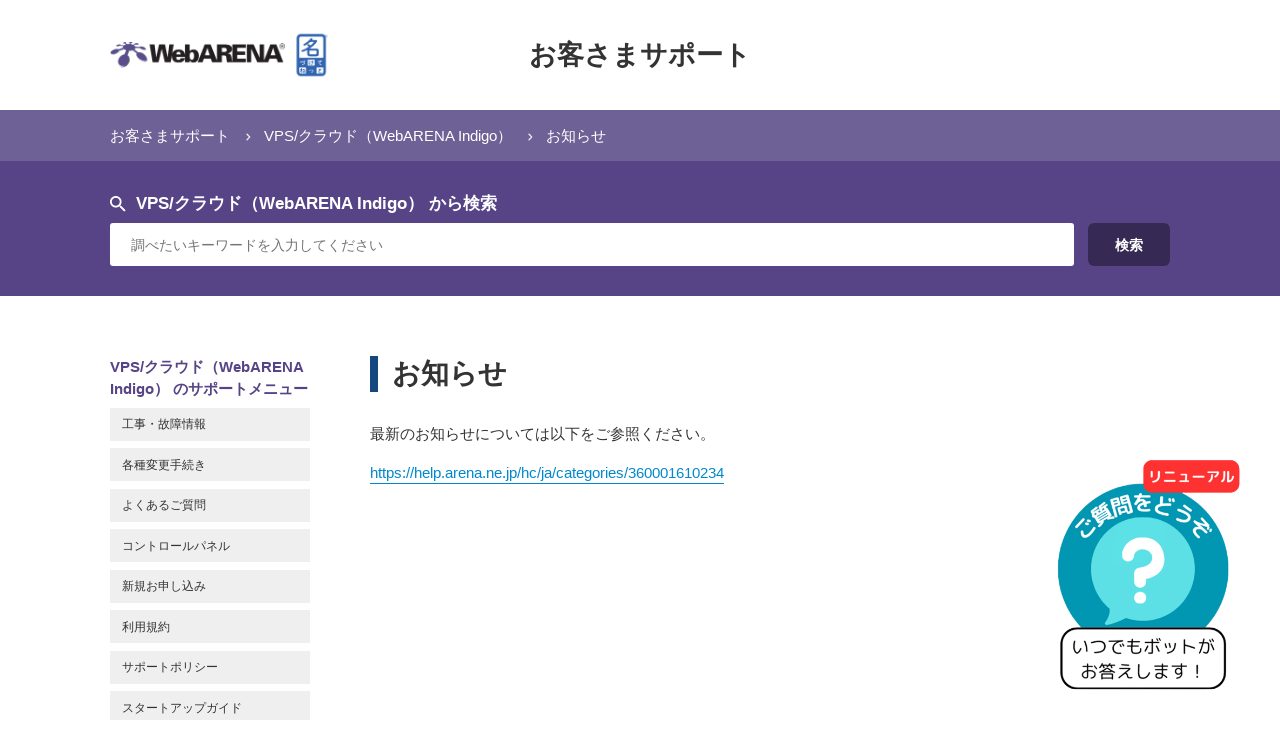

--- FILE ---
content_type: text/html; charset=utf-8
request_url: https://help.arena.ne.jp/hc/ja/sections/360006410934-%E3%81%8A%E7%9F%A5%E3%82%89%E3%81%9B
body_size: 17469
content:
<!DOCTYPE html>
<html dir="ltr" lang="ja">
<head>
  <meta charset="utf-8" />
  <!-- v26900 -->


  <title>お知らせ &ndash; お客さまサポート</title>

  <meta name="csrf-param" content="authenticity_token">
<meta name="csrf-token" content="">

  <link rel="canonical" href="https://help.arena.ne.jp/hc/ja/sections/360006410934-%E3%81%8A%E7%9F%A5%E3%82%89%E3%81%9B">
<link rel="alternate" hreflang="ja" href="https://help.arena.ne.jp/hc/ja/sections/360006410934-%E3%81%8A%E7%9F%A5%E3%82%89%E3%81%9B">
<link rel="alternate" hreflang="x-default" href="https://help.arena.ne.jp/hc/ja/sections/360006410934-%E3%81%8A%E7%9F%A5%E3%82%89%E3%81%9B">

  <link rel="stylesheet" href="//static.zdassets.com/hc/assets/application-f34d73e002337ab267a13449ad9d7955.css" media="all" id="stylesheet" />
    <!-- Entypo pictograms by Daniel Bruce — www.entypo.com -->
    <link rel="stylesheet" href="//static.zdassets.com/hc/assets/theming_v1_support-e05586b61178dcde2a13a3d323525a18.css" media="all" />
  <link rel="stylesheet" type="text/css" href="/hc/theming_assets/9195175/360002134814/style.css?digest=37959644805143">

  <link rel="icon" type="image/x-icon" href="/hc/theming_assets/01JFQ9YYN4ZYGNE04N4JXA0DPP">

    <script src="//static.zdassets.com/hc/assets/jquery-ed472032c65bb4295993684c673d706a.js"></script>
    <script async src="https://www.googletagmanager.com/gtag/js?id=G-C8HKC054D7"></script>
<script>
  window.dataLayer = window.dataLayer || [];
  function gtag(){dataLayer.push(arguments);}
  gtag('js', new Date());
  gtag('config', 'G-C8HKC054D7');
</script>


  <!-- Google Tag Manager -->
<script>(function(w,d,s,l,i){w[l]=w[l]||[];w[l].push({'gtm.start':
new Date().getTime(),event:'gtm.js'});var f=d.getElementsByTagName(s)[0],
j=d.createElement(s),dl=l!='dataLayer'?'&l='+l:'';j.async=true;j.src=
'https://www.googletagmanager.com/gtm.js?id='+i+dl;f.parentNode.insertBefore(j,f);
})(window,document,'script','dataLayer','GTM-K5VNDZ6');</script>
<!-- End Google Tag Manager -->

<!-- Ptengine Tag -->
<script src="https://js.ptengine.jp/4fmae852.js"></script>
<!-- End Ptengine Tag -->



<meta content="width=device-width, initial-scale=1.0, maximum-scale=1.0, user-scalable=0" name="viewport" />
<script src="/hc/theming_assets/01JFQ9YXRPW701DJD44N1XV2MK"></script>

<script>
  var guideURL = '/hc/ja';
  var guideLocale = 'ja';
  var currentLoc = location.pathname;
  var currentLocSrc = location.search;

  // サービスカテゴリのアイコン
  var sIDIcns = [
    '/hc/theming_assets/01JFQ9YVWNK9Q7ZWFX3YD8RFRD', // SuiteX V2 スタンダード
    '/hc/theming_assets/01JFQ9YVWNK9Q7ZWFX3YD8RFRD', // SuiteX V2 メールプレミアム
    '/hc/theming_assets/01JFQ9YVWNK9Q7ZWFX3YD8RFRD', // SuiteS
    '/hc/theming_assets/01JFQ9YWVJY7ZYM7K1R4W1Q6S4', // メールサーバー（メールホスティング）
    '/hc/theming_assets/01JFQ9YXEXTEPS145BAJ664M9Q', // Mail Luck!
    '/hc/theming_assets/01JFQ9YW799MQ3VC4YZCVWDH9A', // VPS/クラウド（SuitePRO V4）
    '/hc/theming_assets/01JFQ9YW799MQ3VC4YZCVWDH9A', // VPS/クラウド（VPSクラウド）
    '/hc/theming_assets/01JFQ9YVW2CXYVBZWCA33YJX1V', // VPS/クラウド（Indigo）
    '/hc/theming_assets/01JFQ9YW6XTCA4NGM33SEZXX5E', // データセンター（Symphony/秘密分散ストレージ）
    '/hc/theming_assets/01JFQ9YW6JTM0RFCKPYG01QPWM', // 名づけてねっと
    '/hc/theming_assets/01JFQ9YVWNK9Q7ZWFX3YD8RFRD', // 共有サーバ（Suite）
    '/hc/theming_assets/01JFQ9YVWNK9Q7ZWFX3YD8RFRD', // 共有サーバ（Suite2）
    '/hc/theming_assets/01JFQ9YVW5GJSKDE2HB3SV7342', // 共有サーバ（SuiteX V1）
    '/hc/theming_assets/01JFQ9YW799MQ3VC4YZCVWDH9A', // VPS/クラウド（SuitePRO V1）
    '/hc/theming_assets/01JFQ9YW799MQ3VC4YZCVWDH9A', // VPS/クラウド（SuitePRO V2）
    '/hc/theming_assets/01JFQ9YW799MQ3VC4YZCVWDH9A', // VPS/クラウド（SuitePRO V3）
    '/hc/theming_assets/01JFQ9YWR7V7KT8K4CCXKCSSNX', // 専用サーバー
    '/hc/theming_assets/01JFQ9YW799MQ3VC4YZCVWDH9A', // VPS/クラウド（wasabi）
    '/hc/theming_assets/01JFQ9YWJD9QFZA36CWQG862ES', // VPS/クラウド（IndigoPro）
    '/hc/theming_assets/01JFQ9YX1EZ7SX9NTFZT7GYGPZ',  // VPS/クラウド（WebARENA IndigoGPU）
    '/hc/theming_assets/01JFQ9YWHW0M3Y56F40GEN3CCQ',  // Rana8
    '/hc/theming_assets/01JFQ9YW8539KK4T3FAB4N11YY'  // 攻撃遮断
  ];

  // 工事・故障情報カテゴリのアイコン
  var catMaintainanceIcn = '/hc/theming_assets/01JFQ9YWSRDH9BGH1QJ8GT0VH0';

  // 各サービスセクションのアイコン
  // 未定義時に表示するアイコン
  var noIcon = '/hc/theming_assets/01JFQ9YX3MW9HCJDQYKENA71GX';
  // 1) SuiteX V2 スタンダード
  // (注意: ガイド管理画面「記事を配置」と同じ順序で並べる)
  var suiteXV2StdIcons = [
    'icn_all_sec_maintenanceinfo.png',    // 工事・障害情報
    'icn_suite_sec_faq.png',              // よくある質問
    'icn_suite_sec_changeprocedure.png',  // 各種変更手続き
    'icn_suite_sec_controlpanel.png',     // コントロールパネル
    'icn_suite_sec_onlinemanual.png',     // オンラインマニュアル
    'icn_suite_sec_requestdocs.png',      // 資料請求
    'icn_suite_sec_onlineestimation.png', // オンラインお見積り
    'icn_suite_sec_signup.png',           // 新規お申し込み
    'icn_suite_sec_rules.png',            // 利用規約
    'icn_suite_sec_technicalsupport.png'  // サポートポリシー
  ];
  // 2) SuiteX V2 メールプレミアム
  // (注意: ガイド管理画面「記事を配置」と同じ順序で並べる)
  var suiteXV2MailPremiumIcons = [
    'icn_all_sec_maintenanceinfo.png',    // 工事・障害情報
    'icn_suite_sec_faq.png',              // よくある質問
    'icn_suite_sec_changeprocedure.png',  // 各種変更手続き
    'icn_suite_sec_controlpanel.png',     // コントロールパネル
    'icn_suite_sec_onlinemanual.png',     // オンラインマニュアル
    'icn_suite_sec_requestdocs.png',      // 資料請求
    'icn_suite_sec_onlineestimation.png', // オンラインお見積り
    'icn_suite_sec_signup.png',           // 新規お申し込み
    'icn_suite_sec_rules.png',            // 利用規約
    'icn_suite_sec_technicalsupport.png'  // サポートポリシー
  ];
  // 3) SuiteS
  // (注意: ガイド管理画面「記事を配置」と同じ順序で並べる)
  var suiteSIcons = [
    'icn_all_sec_maintenanceinfo.png',    // 工事・障害情報
    'icn_suite_sec_requestdocs.png',      // 資料請求
    'icn_suite_sec_changeprocedure.png',  // 各種変更手続き
    'icn_suite_sec_faq.png',              // よくある質問
    'icn_suite_sec_onlinemanual.png',     // オンラインマニュアル
    'icn_suite_sec_controlpanel.png',     // コントロールパネル
    'icn_suite_sec_onlineestimation.png', // オンラインお見積り
    'icn_suite_sec_signup.png',           // 新規お申し込み
    'icn_suite_sec_rules.png',            // 利用規約
    'icn_suite_sec_technicalsupport.png', // サポートポリシー
    'icn_mail_sec_inquiry.png'            // お問い合わせ
  ];
  // 4) メールサーバー（メールホスティング）
  // (注意: ガイド管理画面「記事を配置」と同じ順序で並べる)
  var mailServerIcons = [
    'icn_all_sec_maintenanceinfo.png',    // 工事・障害情報
    'icn_mail_sec_faq.png',               // よくある質問
    'icn_mail_sec_requestdocs.png',       // 資料請求
    'icn_mail_sec_changeprocedure.png',   // 各種変更手続き
    'icn_mail_sec_onlinemanual.png',      // オンラインマニュアル
    'icn_mail_sec_controlpanel.png',      // コントロールパネル
    'icn_mail_sec_onlineestimation.png',  // オンラインお見積り
    'icn_mail_sec_signup.png',            // 新規お申し込み
    'icn_mail_sec_rules.png',             // 利用規約
    'icn_mail_sec_technicalsupport.png',  // サポートポリシー
    'icn_mail_sec_inquiry.png'            // お問い合わせ
  ];
  // 6) VPS/クラウド（SuitePRO V4）
  // (注意: ガイド管理画面「記事を配置」と同じ順序で並べる)
  var suiteProV4Icons = [
    'icn_all_sec_maintenanceinfo.png',    // 工事・障害情報
    'icn_cloud_sec_faq.png',              // よくある質問
    'icn_cloud_sec_requestdocs.png',      // 資料請求
    'icn_cloud_sec_changeprocedure.png',  // 各種変更手続き
    'icn_cloud_sec_onlinemanual.png',     // オンラインマニュアル
    'icn_cloud_sec_controlpanel.png',     // コントロールパネル
    'icn_cloud_sec_onlineestimation.png', // オンラインお見積り
    'icn_cloud_sec_signup.png',           // 新規お申し込み
    'icn_cloud_sec_rules.png',            // 利用規約
    'icn_cloud_sec_technicalsupport.png', // サポートポリシー
    'icn_cloud_sec_inquiry.png'           // お問い合わせ
  ];
  // 7) VPS/クラウド（VPSクラウド）
  // (注意: ガイド管理画面「記事を配置」と同じ順序で並べる)
  var vpsCloudIcons = [
    'icn_all_sec_maintenanceinfo.png',    // 工事・障害情報
    'icn_cloud_sec_faq.png',              // よくある質問
    'icn_cloud_sec_requestdocs.png',      // 資料請求
    'icn_cloud_sec_changeprocedure.png',  // 各種変更手続き
    'icn_cloud_sec_onlinemanual.png',     // オンラインマニュアル
    'icn_cloud_sec_controlpanel.png',     // コントロールパネル
    'icn_cloud_sec_signup.png',           // 新規お申し込み
    'icn_cloud_sec_rules.png',            // 利用規約
    'icn_cloud_sec_technicalsupport.png', // サポートポリシー
    'icn_cloud_sec_inquiry.png'           // お問い合わせ
  ];
  // 8) VPS/クラウド（Indigo）
  // (注意: ガイド管理画面「記事を配置」と同じ順序で並べる)
  var indigoIcons = [
    'icn_all_sec_maintenanceinfo.png',    // 工事・障害情報
    'icn_indigo_sec_changeprocedure.png', // 各種変更手続き
    'icn_indigo_sec_faq.png',             // よくある質問
    'icn_indigo_sec_controlpanel.png',    // コントロールパネル
    'icn_indigo_sec_signup.png',          // 新規お申し込み
    'icn_indigo_sec_rules.png',           // 利用規約
    'icn_indigo_sec_technicalsupport.png', // サポートポリシー
    'icn_indigo_sec_startup.png'          // スタートアップガイド
  ];
  // 9) データセンター（Symphony/秘密分散ストレージ）
  // (注意: ガイド管理画面「記事を配置」と同じ順序で並べる)
  var symphonyIcons = [
    'icn_all_sec_maintenanceinfo.png',      // 工事・障害情報
    'icn_symphony_sec_faq.png',             // よくある質問
    'icn_symphony_sec_rules.png',           // 利用規約
    'icn_symphony_sec_inquiry.png'          // 新規お申し込み
  ];
  // 10) 名づけてねっと
  // (注意: ガイド管理画面「記事を配置」と同じ順序で並べる)
  var naduketeIcons = [
    'icn_all_sec_maintenanceinfo.png',       // 工事・障害情報
    'icn_nadukete_sec_faq.png',              // よくある質問
    'icn_nadukete_sec_requestdocs.png',      // 資料請求
    'icn_nadukete_sec_changeprocedure.png',  // 各種変更手続き
    'icn_nadukete_sec_controlpanel.png',     // コントロールパネル
    'icn_nadukete_sec_onlineestimation.png', // オンラインお見積り
    'icn_nadukete_sec_signup.png',           // 新規お申し込み
    'icn_nadukete_sec_rules.png',            // 利用規約
    'icn_nadukete_sec_technicalsupport.png',  // サポートポリシー
    'icn_nadukete_sec_inquiry.png'           // お問い合わせ
  ];
  // 11) 共有サーバ（Suite）
  // (注意: ガイド管理画面「記事を配置」と同じ順序で並べる)
  var suiteIcons = [
    'icn_suite_sec_faq.png',              // よくある質問
    'icn_suite_sec_prices.png',           // 機能・料金
    'icn_suite_sec_onlinemanual.png',     // オンラインマニュアル
  ];
  // 12) 共有サーバ（Suite2）
  // (注意: ガイド管理画面「記事を配置」と同じ順序で並べる)
  var suite2Icons = [
    'icn_suite_sec_faq.png',              // よくある質問
    'icn_suite_sec_prices.png',           // 機能・料金
    'icn_suite_sec_onlinemanual.png',     // オンラインマニュアル
  ];
  // 13) 共有サーバ（SuiteX V1）
  // (注意: ガイド管理画面「記事を配置」と同じ順序で並べる)
  var suiteV1Icons = [
    'icn_all_sec_maintenanceinfo.png',    // 工事・障害情報
    'icn_suite_sec_faq.png',              // よくある質問
    'icn_suite_sec_changeprocedure.png',  // 各種変更手続き
    'icn_suite_sec_controlpanel.png',     // コントロールパネル
    'icn_suite_sec_onlinemanual.png',     // オンラインマニュアル
    'icn_suite_sec_requestdocs.png',      // 資料請求
    'icn_suite_sec_rules.png',            // 利用規約
    'icn_suite_sec_technicalsupport.png'  // サポートポリシー
  ];
  // 14) VPS/クラウド（SuitePRO V1）
  // (注意: ガイド管理画面「記事を配置」と同じ順序で並べる)
  var suiteProV1Icons = [
    'icn_all_sec_maintenanceinfo.png',    // 工事・障害情報
    'icn_cloud_sec_prices.png',           // 機能・料金
    'icn_cloud_sec_requestdocs.png',      // 資料請求
    'icn_cloud_sec_changeprocedure.png',  // 各種変更手続き
    'icn_cloud_sec_faq.png',              // よくある質問
    'icn_cloud_sec_onlinemanual.png',     // オンラインマニュアル
    'icn_cloud_sec_rules.png',            // 利用規約
    'icn_cloud_sec_technicalsupport.png', // サポートポリシー
    'icn_cloud_sec_inquiry.png'           // お問い合わせ
  ];
  // 15) VPS/クラウド（SuitePRO V2）
  // (注意: ガイド管理画面「記事を配置」と同じ順序で並べる)
  var suiteProV2Icons = [
    'icn_all_sec_maintenanceinfo.png',    // 工事・障害情報
    'icn_cloud_sec_features.png',         // 特長
    'icn_cloud_sec_prices.png',           // 機能・料金
    'icn_cloud_sec_requestdocs.png',      // 資料請求
    'icn_cloud_sec_changeprocedure.png',  // 各種変更手続き
    'icn_cloud_sec_faq.png',              // よくある質問
    'icn_cloud_sec_onlinemanual.png',     // オンラインマニュアル
    'icn_cloud_sec_rules.png',            // 利用規約
    'icn_cloud_sec_technicalsupport.png', // サポートポリシー
    'icn_cloud_sec_inquiry.png'           // お問い合わせ
  ];
  // 16) VPS/クラウド（SuitePRO V3）
  // (注意: ガイド管理画面「記事を配置」と同じ順序で並べる)
  var suiteProV3Icons = [
    'icn_all_sec_maintenanceinfo.png',    // 工事・障害情報
    'icn_cloud_sec_features.png',         // 特長
    'icn_cloud_sec_prices.png',           // 機能
    'icn_cloud_sec_fee.png',              // 料金
    'icn_cloud_sec_requestdocs.png',      // 資料請求
    'icn_cloud_sec_changeprocedure.png',  // 各種変更手続き
    'icn_cloud_sec_faq.png',              // よくある質問
    'icn_cloud_sec_onlinemanual.png',     // オンラインマニュアル
    'icn_cloud_sec_controlpanel.png',     // コントロールパネル
    'icn_cloud_sec_rules.png',            // 利用規約
    'icn_cloud_sec_technicalsupport.png', // サポートポリシー
    'icn_cloud_sec_inquiry.png'           // お問い合わせ
  ];
  // 17) 専用サーバー
  // (注意: ガイド管理画面「記事を配置」と同じ順序で並べる)
  var dedicatedIcons = [
    'icn_all_sec_maintenanceinfo.png',        // 工事・障害情報
    'icn_dedicated_sec_prices.png',           // 機能
    'icn_dedicated_sec_fee.png',              // 料金
    'icn_dedicated_sec_requestdocs.png',      // 資料請求
    'icn_dedicated_sec_changeprocedure.png',  // 各種変更手続き
    'icn_dedicated_sec_faq.png',              // よくある質問
    'icn_dedicated_sec_rules.png',            // 利用規約
    'icn_dedicated_sec_technicalsupport.png', // サポートポリシー
    'icn_dedicated_sec_inquiry.png'           // お問い合わせ
  ];

  // 18) VPS/クラウド(wasabi)
  // (注意: ガイド管理画面「記事を配置」と同じ順序で並べる)
  var wasabiIcons = [
    'icn_all_sec_maintenanceinfo.png',   // 工事・障害情報
    'icn_cloud_sec_changeprocedure.png', // 各種変更手続き
    'icn_cloud_sec_faq.png',              // よくある質問
    'icn_cloud_sec_controlpanel.png',     // コントロールパネル
    'icn_cloud_sec_signup.png',           // 新規お申し込み
    'icn_cloud_sec_rules.png',            // 利用規約
    'icn_cloud_sec_technicalsupport.png'  // サポートポリシー
  ];

  // 19) VPS/クラウド（IndigoPro）
  // (注意: ガイド管理画面「記事を配置」と同じ順序で並べる)
  var indigoproIcons = [
    'icn_all_sec_maintenanceinfo.png',        // 工事・障害情報
    'icn_indigopro_sec_faq.png',              // よくある質問
    'icn_indigopro_sec_requestdocs.png',      // 資料請求 ※要確認
    'icn_indigopro_sec_changeprocedure.png',  // 各種変更手続き
    'icn_indigopro_sec_onlinemanual.png',     // オンラインマニュアル
    'icn_indigopro_sec_controlpanel.png',     // コントロールパネル
    'icn_indigopro_sec_signup.png',           // 新規お申し込み
    'icn_indigopro_sec_rules.png',            // 利用規約
    'icn_indigopro_sec_technicalsupport.png', // サポートポリシー
    'icn_indigopro_sec_onlineestimation.png ' // オンラインお見積り
  ];

  // 20) VPS/クラウド（WebARENA IndigoGPU）
  // (注意: ガイド管理画面「記事を配置」と同じ順序で並べる)
　　　　var indigogpuIcons = [
    'icn_all_sec_maintenanceinfo.png',    // 工事・障害情報
    'icn_indigogpu_sec_faq.png',               // よくある質問
    'icn_indigogpu_sec_changeprocedure.png',   // 各種変更手続き
    'icn_indigogpu_sec_onlinemanual.png',      // オンラインマニュアル
    'icn_indigogpu_sec_controlpanel.png',      // コントロールパネル
    'icn_indigogpu_sec_signup.png',            // 新規お申し込み
    'icn_indigogpu_sec_rules.png',             // 利用規約
    'icn_indigogpu_sec_technicalsupport.png'   // サポートポリシー
  ];

  // 21) Rana8
  // (注意: ガイド管理画面「記事を配置」と同じ順序で並べる)
　　　　var rana8Icons = [
    'icn_all_sec_maintenanceinfo.png',    // 工事・障害情報
    'icn_rana8_sec_faq.png',              // よくある質問
    'icn_rana8_sec_requestdocs.png',      // 資料請求
    'icn_rana8_sec_controlpanel.png',     // コントロールパネル
    'icn_rana8_sec_signup.png',           // 新規お申し込み
    'icn_rana8_sec_rules.png',            // 利用規約
    'icn_rana8_sec_technicalsupport.png', // サポートポリシー
    'icn_rana8_sec_startup.png'           // スタートアップガイド
  ];

  // 21) 攻撃遮断
  // (注意: ガイド管理画面「記事を配置」と同じ順序で並べる)
　　　　var blockIcons = [
    'icn_all_sec_maintenanceinfo.png',    // 工事・障害情報
    'icn_block_sec_faq.png',              // よくある質問
    'icn_block_sec_changeprocedure.png',  // 各種変更手続き
    'icn_block_sec_onlinemanual.png',      // オンラインマニュアル
    'icn_block_sec_requestdocs.png',      // 資料請求
    'icn_block_sec_controlpanel.png',     // コントロールパネル
    'icn_block_sec_signup.png',           // 新規お申し込み
    'icn_block_sec_rules.png',            // 利用規約
    'icn_block_sec_technicalsupport.png' // サポートポリシー
  ];

  // 各種 IDs の指定
  var currentHost = location.hostname;
  var prodEnv = currentHost.indexOf('help.arena') > -1;
  var prodEnvAlt = currentHost.indexOf('nttpc0000.zendesk') > -1;
  var sandEnv = currentHost.indexOf('nttpc00001570500087.zendesk') > -1;
  if (prodEnv || prodEnvAlt) {

    // === 本番環境 =============================================

    // オフィシャルサポートサイト
    var officialSupporSiteURL = 'https://web.arena.ne.jp/support/';
    // ガイドのトップページへ戻さず、上 URL へ遷移させる (@ ヘッダタイトル + パンくずナビ最左)
    var switchOfficialSupporSiteURL = false;

    // 全セクションアイコンを格納する外部サーバのディレクトリ
    var dirIcons = 'https://web.arena.ne.jp/support/images/icon/';

    // リクエストフォームの名称
    var requestNewTitle = 'お問い合わせフォーム';

    // デバグモード (本番環境では基本 OFF)
    var debugMode = false;

    // ---------------------------------------------------------

    // 全てのサービスカテゴリ (計20サービス)
    var sIDs = [
      // 提供中
      360001920573, // [0] SuiteX V2 スタンダード
      360001903174, // [1] SuiteX V2 メールプレミアム
      360002572953, // [2] SuiteS
      360002570534, // [3] メールサーバー（メールホスティング）
      360002581753, // [4] Mail Luck!
      360002570494, // [5] VPS/クラウド（SuitePRO V4）
      360002581653, // [6] VPS/クラウド（VPSクラウド）
      360002581733, // [7] VPS/クラウド（Indigo）
      360002570574, // [8] データセンター（Symphony/秘密分散ストレージ）
      360002570554, // [9] 名づけてねっと
      // 終了
      360001903214, // [10] 共有サーバ（Suite）
      360001903194, // [11] 共有サーバ（Suite2）
      360001920593, // [12] 共有サーバ（SuiteX V1）
      360002581553, // [13] VPS/クラウド（SuitePRO V1）
      360002581573, // [14] VPS/クラウド（SuitePRO V2）
      360002570474, // [15] VPS/クラウド（SuitePRO V3）
      360002581713, // [16] 専用サーバ
      // 追加サービス
      360004017094,  // [17] VPS/クラウド(wasabi)
      4406877246999, // [18] VPS/クラウド（IndigoPro）
      1500000078861,  // [19] VPS/クラウド（WebARENA IndigoGPU）
      22393881255703,  // [20]Rana8
      22393880516631   // [21]攻撃遮断
    ];
    // 終了したサービスカテゴリ (計7サービス)　※終了処理を変更、最後尾表示となる
    var eIDs = [
      // 終了
      360001903214, // 共有サーバ（Suite）
      360001903194, // 共有サーバ（Suite2）
      360001920593, // 共有サーバ（SuiteX V1）
      360002581553, // VPS/クラウド（SuitePRO V1）
      360002581573, // VPS/クラウド（SuitePRO V2）
      360002570474, // VPS/クラウド（SuitePRO V3）
      360002581713  // 専用サーバ
    ];
    // OEMフォームのID
    var oemIDs = [
      360001777494,
      28718160937495,
      28718281705879,
      28718299836567,
      28718323199255,
      28718383976087,
      28718402076439,
      28718388341399,
      28718404509591
    ];

    // ---------------------------------------------------------

    // お知らせセクション @ 各サービスカテゴリ
    // (注意: 「全てのサービスカテゴリ」で配置した順序で並べる)
    var nIDs = [
      // 提供中
      360004511974, // SuiteX V2 スタンダード
      360004556473, // SuiteX V2 メールプレミアム
      360006419113, // SuiteS
      360006419333, // メールサーバー（メールホスティング）
      360006419573, // Mail Luck!
      360006410774, // VPS/クラウド（SuitePRO V4）
      360006410874, // VPS/クラウド（VPSクラウド）
      360006410934, // VPS/クラウド（Indigo）
      360006411014, // データセンター（Symphony/秘密分散ストレージ）
      360006411034, // 名づけてねっと
      0,, // dummy
      // 終了
      360004512594, // Suite
      360004512494, // Suite2
      360004512354, // SuiteX V1
      360006433853, // VPS/クラウド（SuitePRO V1）
      360006433913, // VPS/クラウド（SuitePRO V2）
      360006433953, // VPS/クラウド（SuitePRO V3）
      360006433993, // 専用サーバ
      // 追加サービス
      360008949793,　// VPS/クラウド(wasabi)
      4406884213143, // VPS/クラウド(IndigoPro)
      1500000444362,  // VPS/クラウド（WebARENA IndigoGPU）
      22393940832919,   // Rana8
      22394010800407    // 攻撃遮断
    ];
    // トップページに配置されるお知らせカテゴリの ID
    var catWhatsnewID = 360001610234;
    // そのカテゴリに配置される「お知らせ」セクションの ID
    var secWhatsnewID = 360004556233;

    // ---------------------------------------------------------

    // 工事・故障情報セクション
    // (注意: 「全てのサービスカテゴリ」で配置した順序で並べる)
    var mIDs = [
      // 提供中
      360004512674, // SuiteX V2 スタンダード
      360004512694, // SuiteX V2 メールプレミアム
      360006051874, // SuiteS
      360006083013, // メールサーバー（メールホスティング）
      360006083473, // Mail Luck!
      360006082753, // VPS/クラウド（SuitePRO V4）
      360006052414, // VPS/クラウド（VPSクラウド）
      360006052974, // VPS/クラウド（Indigo）
      360006052754, // データセンター（Symphony/秘密分散ストレージ）
      360006052694, // 名づけてねっと
      // 終了
      7772146688407,// Suite
      7772215519383,// Suite2
      360004512714, // SuiteX V1
      360006082233, // VPS/クラウド（SuitePRO V1）
      360006082373, // VPS/クラウド（SuitePRO V2）
      360006082593, // VPS/クラウド（SuitePRO V3）
      360006052834, // 専用サーバ
      // 追加サービス
      360008949753,　// VPS/クラウド(wasabi)
      4406879009815, // VPS/クラウド(IndigoPro)
      1500000150261,  // VPS/クラウド（WebARENA IndigoGPU）
      22393890194327,   // Rana8
      22393933282967    // 攻撃遮断
    ];
    // トップページに配置される工事・故障情報カテゴリの ID
    var catMaintainanceID = 360001921113;
    // そのカテゴリに配置される「障害情報」セクションの ID
    var secMaintainanceID1 = 360004726134;
    // そのカテゴリに配置される「工事情報」セクションの ID
    var secMaintainanceID2 = 360004763033;
    // その代替リンク (デフォルト)
    var catMaintainanceAltURL = 'https://support.nttpc.co.jp/csm?id=services_status&service_group=67b86c0a1b055010c640dc24cc4bcba1';
    // その代替リンク (サービス固有)
    var catMaintainanceSymphonyURL = 'https://support.nttpc.co.jp/csm?id=services_status&service_group=67b86c0a1b055010c640dc24cc4bcba1'; // データセンター（Symphony/秘密分散ストレージ）
    var catMaintainancewasabiURL = 'https://help.arena.ne.jp/hc/ja/sections/360008949753'; // VPS/クラウド(wasabi)
    var catMaintainanceIndigogpuURL = 'https://help.arena.ne.jp/hc/ja/sections/1500000150261'; // VPS/クラウド（WebARENA IndigoGPU）
    var catMaintainanceRana8URL = 'https://help.arena.ne.jp/hc/ja/sections/22393890194327'; // Rana8
    var catMaintainanceBlockURL = 'https://help.arena.ne.jp/hc/ja/sections/22393933282967'; // 攻撃遮断

  // ---------------------------------------------------------

    // オンライン見積もりセクション
    // (注意: 「全てのサービスカテゴリ」で配置した順序で並べる)
    var oeIDs = [
      // 提供中
      360004511814, // SuiteX V2 スタンダード
      360004556413, // SuiteX V2 メールプレミアム
      360006051834, // SuiteS
      360006052574, // メールサーバー（メールホスティング）
      null,         // Mail Luck! ※不要
      360006052314, // VPS/クラウド（SuitePRO V4）
      360006052454, // VPS/クラウド（VPSクラウド）
      null,         // VPS/クラウド（Indigo） ※不要
      null,         // データセンター（Symphony/秘密分散ストレージ） ※不要（別URL)
      360006083193, // 名づけてねっと
      // 終了
      null,         // Suite ※不要
      null,         // Suite2 ※不要
      null,         // SuiteX V1 ※不要
      null,         // VPS/クラウド（SuitePRO V1）※不要
      null,         // VPS/クラウド（SuitePRO V2）※不要
      null,         // VPS/クラウド（SuitePRO V3）※不要
      null,         // 専用サーバ ※不要
      // 追加サービス
      null,　       // VPS/クラウド(wasabi)
      4406878986519, // VPS/クラウド(IndigoPro)
      null,　       // VPS/クラウド（WebARENA IndigoGPU）
      null,   // Rana8
      null   // 攻撃遮断
    ];
    // オンライン見積もりページの URL
    var oeURL = 'https://web.arena.ne.jp/cgi-bin/arena/fee/quote.cgi?flg=suitex';
    // その代替リンク (サービス固有)
    var oeSuiteSURL = 'https://web.arena.ne.jp/cgi-bin/arena/fee/quote.cgi?flg=suites'; // SuiteS
    var oeMailHostingURL = 'https://web.arena.ne.jp/mailhosting/entry/estimate.html'; // メールサーバー（メールホスティング）
    var oeSuitePROV4URL = 'https://web.arena.ne.jp/cgi-bin/arena/fee/quote.cgi?flg=prov4'; // VPS/クラウド（SuitePRO V4）
    var oeNaduketeURL = 'https://www.nadukete.net/cgi-bin/price/price.cgi'; // 名づけてねっと
    var oeIndigoproURL = 'https://web.arena.ne.jp/cgi-bin/arena/fee/quote.cgi?flg=indigopro'; // IndigoPro

    // ---------------------------------------------------------

    // 新規申し込みセクション
    // (注意: 「全てのサービスカテゴリ」で配置した順序で並べる)
    var neIDs = [
      // 提供中
      360004511834, // SuiteX V2 スタンダード
      360004512314, // SuiteX V2 メールプレミアム
      360006051854, // SuiteS
      360006083033, // メールサーバー（メールホスティング）
      null,         // Mail Luck! ※不要
      360006052294, // VPS/クラウド（SuitePRO V4）
      360006052434, // VPS/クラウド（VPSクラウド）
      360006083393, // VPS/クラウド（Indigo）
      null,         // データセンター（Symphony/秘密分散ストレージ）※不要
      360006083173, // 名づけてねっと
      // 終了
      null,         // Suite ※不要
      null,         // Suite2 ※不要
      null,         // SuiteX V1 ※不要
      null,         // VPS/クラウド（SuitePRO V1）※不要
      null,         // VPS/クラウド（SuitePRO V2）※不要
      null,         // VPS/クラウド（SuitePRO V3）※不要
      null,         // 専用サーバ ※不要
      // 追加サービス
      null,　       // VPS/クラウド(wasabi)
      4406884227095, // VPS/クラウド(IndigoPro)
      1500000150361,   // VPS/クラウド（WebARENA IndigoGPU）
      null,   // Rana8
      null   // 攻撃遮断
    ];
    // 新規申し込みページの URL
    var neURL = 'https://web.arena.ne.jp/suitex/entry/';
    // その代替リンク (サービス固有)
    var neSuiteSURL = 'https://web.arena.ne.jp/suites/entry/'; // SuiteS
    var neMailHostingURL = 'https://web.arena.ne.jp/mailhosting/entry/'; // メールサーバー（メールホスティング）
    var neSuitePROV4URL = 'https://web.arena.ne.jp/suitepro/entry/'; // VPS/クラウド（SuitePRO V4）
    var neVpsCloudURL = 'https://web.arena.ne.jp/vps-cloud/entry/'; // VPS/クラウド（VPSクラウド）
    var neIndigoURL = 'https://compas.arena.ne.jp/signup'; // VPS/クラウド（Indigo）
    var neIndigoProURL = 'https://compas.arena.ne.jp/corporatesignup?agencycode=&brand=WebArena&campaign=&coupon=&lang=ja&service_code=indigopro'; // VPS/クラウド（IndigoPro）
    var neNaduketeURL = 'https://www.nadukete.net/entry/'; // 名づけてねっと
    var neIndigogpuURL = 'https://web.arena.ne.jp/indigogpu/'; // VPS/クラウド（WebARENA IndigoGPU）

    // ---------------------------------------------------------

    // 利用規約セクション
    // (注意: 「全てのサービスカテゴリ」で配置した順序で並べる)
    var ruIDs = [
      // 提供中
      null,         // SuiteX V2 スタンダード ※不要
      null,         // SuiteX V2 メールプレミアム ※不要
      null,         // SuiteS ※不要
      null,         // メールサーバー（メールホスティング）※不要
      360006053054, // Mail Luck!
      null,         // VPS/クラウド（SuitePRO V4）※不要
      null,         // VPS/クラウド（VPSクラウド）※不要
      null,         // VPS/クラウド（Indigo）※不要
      null,         // データセンター（Symphony/秘密分散ストレージ）※不要
      null,         // 名づけてねっと ※不要
      // 終了
      null,         // Suite ※不要
      null,         // Suite2 ※不要
      null,         // SuiteX V1 ※不要
      null,         // VPS/クラウド（SuitePRO V1）※不要
      null,         // VPS/クラウド（SuitePRO V2）※不要
      null,         // VPS/クラウド（SuitePRO V3）※不要
      null,         // 専用サーバ　※不要
      // 追加サービス
      null,         // VPS/クラウド(wasabi)
      null,　　　　　　　　　　　　　　　　　　// VPS/クラウド(IndigoPro)
      null,	// VPS/クラウド（WebARENA IndigoGPU）
      null,   // Rana8
      null   // 攻撃遮断
    ];
    // 利用規約の URL (デフォルト)
    var ruURL = 'https://web.arena.ne.jp/';

    // ---------------------------------------------------------

    // コントロールパネルセクション
    // (注意: 「全てのサービスカテゴリ」で配置した順序で並べる)
    var cpIDs = [
      // 提供中
      null,         // SuiteX V2 スタンダード ※不要
      null,         // SuiteX V2 メールプレミアム ※不要
      null,         // SuiteS ※不要
      null,         // メールサーバー（メールホスティング）※不要
      null,         // Mail Luck! ※不要
      null,         // VPS/クラウド（SuitePRO V4）※不要
      null,         // VPS/クラウド（VPSクラウド）※不要
      null,         // VPS/クラウド（Indigo）※不要
      null,         // データセンター（Symphony/秘密分散ストレージ）※不要
      null, 				// 名づけてねっと
      // 終了
      null,         // Suite ※不要
      null,         // Suite2 ※不要
      null,         // SuiteX V1 ※不要
      null,         // VPS/クラウド（SuitePRO V1）※不要
      null,         // VPS/クラウド（SuitePRO V2）※不要
      null,         // VPS/クラウド（SuitePRO V3）※不要
      null,         // 専用サーバ ※不要
      // 追加サービス
      null,       　// VPS/クラウド(wasabi)
      null, // VPS/クラウド(IndigoPro)
      null,  // VPS/クラウド（WebARENA IndigoGPU）
      null,   // Rana8
      null   // 攻撃遮断
    ];
    // コントロールパネルの URL (デフォルト)
    var cpURL = 'https://web.arena.ne.jp/';


    // ---------------------------------------------------------

    // 問い合わせ前の注意ページが収録されるセクション「お問い合わせ」の ID
    // (注意: 「全てのサービスカテゴリ」で配置した順序で並べる)
    var rIDs = [
      // 提供中
      360004672753, // SuiteX V2 スタンダード
      360004672773, // SuiteX V2 メールプレミアム
      360006082093, // SuiteS
      360006083133, // メールサーバー（メールホスティング）
      360006394434, // Mail Luck!
      360006082873, // VPS/クラウド（SuitePRO V4）
      360006082973, // VPS/クラウド（VPSクラウド）
      360006410914, // VPS/クラウド（Indigo）
      360006083333, // データセンター（Symphony/秘密分散ストレージ）
      360006083293, // 名づけてねっと
      // 終了
      360004672893, // Suite
      360004672873, // Suite2
      360004672793, // SuiteX V1
      360006051994, // VPS/クラウド（SuitePRO V1）
      360006082493, // VPS/クラウド（SuitePRO V2）
      360006052194, // VPS/クラウド（SuitePRO V3）
      360006052934, // 専用サーバ
      // 追加サービス
      22394176608663, // VPS/クラウド(wasabi)
      4406878969623, // VPS/クラウド(IndigoPro)
      1500000408581,   // VPS/クラウド（WebARENA IndigoGPU）
      22393960038295,   // Rana8
      22393982527639   // 攻撃遮断
    ];

    // 問い合わせ前の注意ページの記事 ID
    // + 問い合わせへの導線の有無 + チャット機能の有無
    // (注意: 「全てのサービスカテゴリ」で配置した順序で並べる)
    var brIDs = [
      // 提供中
      {
        // SuiteX V2 スタンダード
        id: 360025907253,
        isFormBtn: true,
        isChatWin: true
      },
      {
        // SuiteX V2 メールプレミアム
        id: 360025774334,
        isFormBtn: true,
        isChatWin: true
      },
      {
        // SuiteS
        id: 360038501874,
        isFormBtn: true,
        isChatWin: false
      },
      {
        // メールサーバー（メールホスティング）
        id: 360039689113,
        isFormBtn: true,
        isChatWin: true
      },
      {
        // Mail Luck!
        id: 360039195354,
        isFormBtn: true,
        isChatWin: false
      },
      {
        // VPS/クラウド（SuitePRO V4）
        id: 360039267854,
        isFormBtn: true,
        isChatWin: true
      },
      {
        // VPS/クラウド（VPSクラウド）
        id: 360039332253,
        isFormBtn: true,
        isChatWin: true
      },
      {
        // VPS/クラウド（Indigo）
        id: 360039757213,
        isFormBtn: true,
        isChatWin: true
      },
      {
        // データセンター（Symphony/秘密分散ストレージ）
        id: 360039757373,
        isFormBtn: true,
        isChatWin: false
      },
      {
        // 名づけてねっと
        id: 360039757533,
        isFormBtn: true,
        isChatWin: true
      },
      // 終了
      {
        // Suite
        id: 360025774434,
        isFormBtn: false,
        isChatWin: false
      },
      {
        // Suite2
        id: 360025774654,
        isFormBtn: false,
        isChatWin: false
      },
      {
        // SuiteX V1
        id: 360025774374,
        isFormBtn: true,
        isChatWin: true
      },
      {
        // VPS/クラウド（SuitePRO V1）
        id: 360039757633,
        isFormBtn: false,
        isChatWin: true
      },
      {
        // VPS/クラウド（SuitePRO V2）
        id: 360039268934,
        isFormBtn: false,
        isChatWin: true
      },
      {
        // VPS/クラウド（SuitePRO V3）
        id: 360039269134,
        isFormBtn: true,
        isChatWin: true
      },
      {
        // 専用サーバ
        id: 360039757913,
        isFormBtn: false,
        isChatWin: false
      },
      {
        // VPS/クラウド(wasabi)
        id: 22394201385111,
        isFormBtn: true,
        isChatWin: false
      },
      {
        // VPS/クラウド(IndigoPro)
        id: 4406879406615,
        isFormBtn: true,
        isChatWin: true
      },
        {
        // VPS/クラウド（WebARENA IndigoGPU）
        id: 1500002801602,
        isFormBtn: true,
        isChatWin: false
      },
      {
        // Rana8
        id: 22393931653527,
        isFormBtn: true,
        isChatWin: false
      },
        {
        // 攻撃遮断
        id: 22394001204631,
        isFormBtn: true,
        isChatWin: true
      }
    ];
    // 「Bizメール＆ウェブ エコノミー」サービス終了に伴う SuiteX への移行手続きのご案内
    var bizmailMigrationID = 360025910173;

    // 問い合わせフォーム ID
    // (注意: 「全てのサービスカテゴリ」で配置した順序で並べる)
    var rfIDs = [
      // 提供中
      360001178994, // SuiteX V2 スタンダード
      360001178994, // SuiteX V2 スタンダード
      360002178913, // SuiteS
      360002178933, // メールサーバー（メールホスティング）
      360002178953, // Mail Luck!
      360002188354, // VPS/クラウド（SuitePRO V4）
      360001178994, // VPS/クラウド（VPSクラウド）
      360002178913, // VPS/クラウド（Indigo）
      360002178993, // データセンター（Symphony/秘密分散ストレージ）
      360002178973, // 名づけてねっと
      // 終了
      360001178994, // Suite
      360001178994, // Suite2
      360001178994, // SuiteX V1
      360001178994, // VPS/クラウド（SuitePRO V1）
      360001178994, // VPS/クラウド（SuitePRO V2）
      360001178994, // VPS/クラウド（SuitePRO V3）
      360002179013, // 専用サーバ
      // 追加サービス
      22393955651863, // VPS/クラウド(wasabi)
      4433188030999, // VPS/クラウド(IndigoPro)
      1500002595241, // VPS/クラウド（WebARENA IndigoGPU）
      22394010659223,   // Rana8
      22393939244951   // 攻撃遮断
    ];
    // サービスカテゴリ以外の問い合わせフォーム ID
    // 1) 営業対応
    var rfSalesID = 360002549794;
     // 2) 共通フォーム対応
    var rfCommonID = 1500000233002;

    // 上の問い合わせフォーム内入力項目「サービス名」(div.form-field) に振られているクラス名
    // (注意: 「全てのサービスカテゴリ」で配置した順序で並べる)
    var rfSNClasses = [
      // 提供中
      'request_custom_fields_360020737974', // SuiteX V2 スタンダード
      'request_custom_fields_360020737974', // SuiteX V2 メールプレミアム
      'request_custom_fields_360020737974', // SuiteS
      'request_custom_fields_360020737974', // メールサーバー（メールホスティング）
      'request_custom_fields_360020737974', // Mail Luck!
      'request_custom_fields_360020737974', // VPS/クラウド（SuitePRO V4）
      'request_custom_fields_360020737974', // VPS/クラウド（VPSクラウド）
      'request_custom_fields_360020737974', // VPS/クラウド（Indigo）
      'request_custom_fields_360020737974', // データセンター（Symphony/秘密分散ストレージ）
      'request_custom_fields_360020737974', // 名づけてねっと
      // 終了
      'request_custom_fields_360020737974', // Suite
      'request_custom_fields_360020737974', // Suite2
      'request_custom_fields_360020737974', // SuiteX V1
      'request_custom_fields_360020737974', // VPS/クラウド（SuitePRO V1）
      'request_custom_fields_360020737974', // VPS/クラウド（SuitePRO V2）
      'request_custom_fields_360020737974', // VPS/クラウド（SuitePRO V3）
      'request_custom_fields_360020737974', // 専用サーバ
       // 追加サービス
      'request_custom_fields_360020737974', // VPS/クラウド(wasabi)
      'request_custom_fields_360020737974', // VPS/クラウド(IndigoPro)
      'request_custom_fields_360020737974',  // VPS/クラウド（WebARENA IndigoGPU）
      'request_custom_fields_360020737974', // Rana8
      'request_custom_fields_360020737974'  // 攻撃遮断
    ];
    // 上の問い合わせフォーム内入力項目「お問い合わせ種類」(div.form-field) に振られているクラス名
    // (注意: 「全てのサービスカテゴリ」で配置した順序で並べる)
    var rfRTClasses = [
      null,                                 // SuiteX V2 スタンダード
      null,                                 // SuiteX V2 メールプレミアム
      null,                                 // SuiteS
      'request_custom_fields_360030139834', // メールサーバー（メールホスティング）
      'request_custom_fields_360030129273', // Mail Luck!
      null,                                 // VPS/クラウド（SuitePRO V4）
      null,                                 // VPS/クラウド（VPSクラウド）
      null,                                 // VPS/クラウド（Indigo）
      null,                                 // データセンター（Symphony/秘密分散ストレージ）
      null,                                 // 名づけてねっと
      // 終了
      null,                                 // Suite
      null,                                 // Suite2
      null,                                 // SuiteX V1
      null,                                 // VPS/クラウド（SuitePRO V1）
      null,                                 // VPS/クラウド（SuitePRO V2）
      null,                                 // VPS/クラウド（SuitePRO V3）
      null,                                 // 専用サーバ
      // 追加サービス
      null,                                 // VPS/クラウド(wasabi)
      null,                                 // VPS/クラウド(IndigoPro)
      null,                                  // VPS/クラウド（WebARENA IndigoGPU）
      null,                                 // Rana8
      null                                  // 攻撃遮断
    ];

    // --------------------------------------------------------

    // ランディングページ ID
    // (注意: 「全てのサービスカテゴリ」で配置した順序で並べる)
    var lpIDs = [
      // 提供中
      {
        // SuiteX V2 スタンダード
        id: 360007337074,
        secId: 360042813714
      },
      {
        // SuiteX V2 メールプレミアム
        id: 360007337094,
        secId: 360043290393
      },
      {
        // SuiteS
        id: 360006393834,
        secId: 360039756433
      },
      {
        // メールサーバー（メールホスティング）
        id: 360039756573,
        secId: 360006419433
      },
      {
        // Mail Luck!
        id: 360039756753,
        secId: 360006394494
      },
      {
        // VPS/クラウド（SuitePRO V4）
        id: 360039756873,
        secId: 360006410814
      },
      {
        // VPS/クラウド（VPSクラウド）
        id: 360039268254,
        secId: 360006410894
      },
      {
        // VPS/クラウド（Indigo）
        id: 360039757273,
        secId: 360006433753
      },
      {
        // データセンター（Symphony/秘密分散ストレージ）
        id: 360039268614,
        secId: 360006433813
      },
      {
        // 名づけてねっと
        id: 360039757553,
        secId: 360006411054
      },
      // 終了
      {
        // Suite
        id: 360007374053,
        secId: 360043290533
      },
      {
        // Suite2
        id: 360007374073,
        secId: 360042813954
      },
      {
        // SuiteX V1
        id: 360007337154,
        secId: 360042813994
      },
      {
        // VPS/クラウド（SuitePRO V1）
        id: 360039757673,
        secId: 360006433873
      },
      {
        // VPS/クラウド（SuitePRO V2）
        id: 360039268994,
        secId: 360006433933
      },
      {
        // VPS/クラウド（SuitePRO V3）
        id: 360039269294,
        secId: 360006411154
      },
      {
        // 専用サーバ
        id: 360039269414,
        secId: 360006411214
      },
      {
        // VPS/クラウド(wasabi)
        id: 22394212403863,
        secId: 22394239155735
      },
      {
        // VPS/クラウド(IndigoPro)
        id: 4407920650775,
        secId: 4406884262935
      },
      {
        // VPS/クラウド（WebARENA IndigoGPU）
        id: 360063077053,
        secId: 360011486334
      },
      {
        // Rana8
        id: 22393966160407,
        secId: 22393960632599
      },
      {
        // 攻撃遮断
        id: 22394024125847,
        secId: 22393986904983
      }
    ];

    // --------------------------------------------------------

    // 投票フォーム設定
    var voteSettings = {
      // Zendesk標準の投票機能連動（ true | false）
      withVote: true,

      // Zendesk標準の投票ボタン表示設定（ hide | show）
      zenVote: {
        yes: 'show',  // 「はい」
        no: 'hide',   // 「いいえ」
      },

      // 認証用設定（プレビュー時はONになる）
      auth: {
        
          enabled: false,
        
      },

      // 投票フォームごとの設定
      forms: [
        // 「はい」の設定
        {
          key: 'yes',           // 識別子（一意の値としてください。withVote: true時に'yes'とするとZendesk標準の「はい」の投票も行います。）
          id: ['7879424860823'],  // 投票フォームのID
          label: 'はい',         // 投票ボタンの表示名
          doRequest: false,     // 投票フォームの利用要否（false時はフォーム表示しない。投票機能と連動する場合は標準の投票のみ実行します。）
        },
        {
          key: 'no',            // 識別子（一意の値としてください。withVote: true時に'no'とするとZendesk標準の「いいえ」の投票も行います。）
          id: ['7879424860823'],  // 投票フォームのID
          label: 'いいえ',       // 投票ボタンの表示名
          doRequest: true,      // 投票フォームの利用要否（false時はフォーム表示しない。投票機能と連動する場合は標準の投票のみ実行します。）
          requester: {          // フォーム送信時のリクエスタ名と、メールアドレス
            name: '記事評価アンケート',
            email: 'kiji_hyouka@cs-support.nttpc.co.jp',
          },
          title: '記事の評価にご協力ください',  // フォームのタイトル
          texts: {              // フォームに表示する説明文
            head:
              '\
今後のサポートサイトおよびサービス品質向上のために、役に立たないと思われた理由をお聞かせください。<br>\
<br>\
※本ページへ入力いただいた内容に対し、弊社からの回答は行っておりません。<br>\
オペレータによる回答が必要な場合は、「キャンセルする」をクリックし元の記事を再表示した後、下部のお問い合わせボタンからお進みください。<br>\
              ',
            foot: '',
          },
          fields: [             // フィールドごとの設定
            {id: ['7879402676887'], label: 'お役に立てなかった理由をお選びください。複数選択できます。', description: '', class: '', type: 'checkbox', required: true},
            {id: ['7879448382359'], label: 'お役に立てなかった理由をくわしく教えてください。', description: '', class: '', type: 'textarea', required: false, empty: '未入力です'},
            {id: ['description'], label: '内容', description: '', class: 'hide', type: 'textarea', required: false, empty: '未入力です'},
            {id: ['subject'], label: '件名', description: '', class: 'hide', type: 'text', required: true, value: '【記事評価アンケート回答】'},
            {id: ['7879343856023'], label: 'カテゴリID', description: '', class: 'hide', type: 'text', required: false, value: '{%categoryId%}'},
            {id: ['7879343172503'], label: '記事ID', description: '', class: 'hide', type: 'text', required: false, value: location.protocol + '//' + location.hostname + '/hc/articles/{%articleId%}'},
          ],
          completeMessage: {    // 完了モーダルの設定
            enabled: true,
            message: 'ご協力ありがとうございました',
          },
          events: {             // コールバックイベント
            beforeValid: function(){
              // 送信直前処理
              // - 「お役に立てなかった理由をくわしく教えてください。」の値を、内容（隠しシステムフィールド）に転記
              var _value = ezvote.formGetValue('no', ['7879448382359'])
              ezvote.formSetValue('no', 'description', _value)
              return true
            }
          }
        }
      ],
    }

    // 投票フォーム共通UIの表示テキスト設定
    var voteLangs = {
      buttons: {
        submit: '送信する',
      },
    }

    // --------------------------------------------------------

  } else if (sandEnv) {

    // === サンドボックス環境 ===========================================

    // オフィシャルサポートサイト
    var officialSupporSiteURL = 'https://web.arena.ne.jp/support/';
    // ガイドのトップページへ戻さず、上 URL へ遷移させる (@ ヘッダタイトル + パンくずナビ最左)
    var switchOfficialSupporSiteURL = false;

    // 全セクションアイコンを格納する外部サーバのディレクトリ
    var dirIcons = 'https://web.arena.ne.jp/support/images/icon/';

    // リクエストフォームの名称
    var requestNewTitle = 'お問い合わせフォーム';

    // デバグモード (サンドボックス環境のみ)
    var debugMode = true;

    // ---------------------------------------------------------

    // 全てのサービスカテゴリ (計22サービス)
    var sIDs = [
      // 提供中
      360002846814, // SuiteX V2 スタンダード
      360002846994, // SuiteX V2 メールプレミアム
      360002850793, // SuiteS
      360002847054, // メールサーバー（メールホスティング）
      360002850813, // Mail Luck!
      360002847074, // VPS/クラウド（SuitePRO V4）
      360002850853, // VPS/クラウド（VPSクラウド）
      360002850873, // VPS/クラウド（Indigo）
      360002850893, // データセンター（Symphony/秘密分散ストレージ）
      360002850913, // 名づけてねっと
      // 終了
      360002850933, // 共有サーバ（Suite）
      360002847154, // 共有サーバ（Suite2）
      360002847174, // 共有サーバ（SuiteX V1）
      360002850953, // VPS/クラウド（SuitePRO V1）
      360002847194, // VPS/クラウド（SuitePRO V2）
      360002847214, // VPS/クラウド（SuitePRO V3）
      360002850973, // 専用サーバー
      // 追加サービス
      360004028993,  // VPS/クラウド(wasabi)
      4406466324247, // VPS/クラウド（IndigoPro）
      360005819233,  // VPS/クラウド（WebARENA IndigoGPU）
      21846702640407,  // Rana8
      21846686562967   // 攻撃遮断
    ];
    // 終了したサービスカテゴリ (計7サービス)※終了処理を変更、最後尾表示となる
    var eIDs = [
      // 終了
      360002850933, // 共有サーバ（Suite）
      360002847154, // 共有サーバ（Suite2）
      360002847174, // 共有サーバ（SuiteX V1）
      360002850953, // VPS/クラウド（SuitePRO V1）
      360002847194, // VPS/クラウド（SuitePRO V2）
      360002847214, // VPS/クラウド（SuitePRO V3）
      360002850973  // 専用サーバー
    ];
    // OEMフォームのID
    var oemIDs = [
      27699067284119,
      360001777494,
      28718160937495,
      28718281705879,
      28718299836567,
      28718323199255,
      28718383976087,
      28718402076439,
      28718388341399,
      28718404509591, 
    ];

    // ---------------------------------------------------------

    // お知らせセクション @ 各サービスカテゴリ
    // (注意: 「全てのサービスカテゴリ」で配置した順序で並べる)
    var nIDs = [
      // 提供中
      360006702434, // SuiteX V2 スタンダード
      360006727033, // SuiteX V2 メールプレミアム
      360006727053, // SuiteS
      360006727073, // メールサーバー（メールホスティング）
      360006702474, // Mail Luck!
      360006727093, // VPS/クラウド（SuitePRO V4）
      360006727113, // VPS/クラウド（VPSクラウド）
      360006727133, // VPS/クラウド（Indigo）
      360006727153, // データセンター（Symphony/秘密分散ストレージ）
      360006727173, // 名づけてねっと
      // 終了
      360006702494, // Suite
      360006727253, // Suite2
      360006702514, // SuiteX V1
      360006727293, // VPS/クラウド（SuitePRO V1）
      360006702534, // VPS/クラウド（SuitePRO V2）
      360006702554, // VPS/クラウド（SuitePRO V3）
      360006727313, // 専用サーバ
      // 追加サービス
      360008882493,  // VPS/クラウド(wasabi)
      4406877921687, // VPS/クラウド(IndigoPro)
      360011876873,   // VPS/クラウド（WebARENA IndigoGPU）
      21847437490327,   // Rana8
      21847313120791    // 攻撃遮断
    ];
    // トップページに配置されるお知らせカテゴリの ID
    var catWhatsnewID = 360002847234;
    // そのカテゴリに配置される「お知らせ」セクションの ID
    var secWhatsnewID = 360006727333;

    // ---------------------------------------------------------

    // 工事・故障情報セクション
    // (注意: 「全てのサービスカテゴリ」で配置した順序で並べる)
    var mIDs = [
      // 提供中
      360006727353, // SuiteX V2 スタンダード
      360006727373, // SuiteX V2 メールプレミアム
      360006702574, // SuiteS
      360006702594, // メールサーバー（メールホスティング）
      360006727393, // Mail Luck!
      360006727413, // VPS/クラウド（SuitePRO V4）
      360006702614, // VPS/クラウド（VPSクラウド）
      360006702634, // VPS/クラウド（Indigo）
      360006727473, // データセンター（Symphony/秘密分散ストレージ）
      360006702654, // 名づけてねっと
      // 終了
      360006727493, // Suite
      360006702674, // Suite2
      360006727513, // SuiteX V1
      360006727533, // VPS/クラウド（SuitePRO V1）
      360006727553, // VPS/クラウド（SuitePRO V2）
      360006727573, // VPS/クラウド（SuitePRO V3）
      360006702694, // 専用サーバ
      // 追加サービス
      360008882153,　// VPS/クラウド(wasabi)
      4406876930711, // VPS/クラウド(IndigoPro)
      360011876893,   // VPS/クラウド（WebARENA IndigoGPU）
      21847421482775,   // Rana8
      21846788442519    // 攻撃遮断

    ];
    // トップページに配置される工事・故障情報カテゴリの ID
    var catMaintainanceID = 360002850993;
    // そのカテゴリに配置される「障害情報」セクションの ID
    var secMaintainanceID1 = 360006727593;
    // そのカテゴリに配置される「工事情報」セクションの ID
    var secMaintainanceID2 = 360006702714;
    // その代替リンク (デフォルト)
    var catMaintainanceAltURL = 'https://support.nttpc.co.jp/csm?id=services_status&service_group=67b86c0a1b055010c640dc24cc4bcba1';
    // その代替リンク (サービス固有)
    var catMaintainanceSymphonyURL = 'https://support.nttpc.co.jp/csm?id=services_status&service_group=67b86c0a1b055010c640dc24cc4bcba1'; // データセンター（Symphony/秘密分散ストレージ）
    var catMaintainancewasabiURL = 'https://nttpc00001570500087.zendesk.com/hc/ja/sections/360008882153'; // VPS/クラウド(wasabi)
    var catMaintainanceIndigogpuURL = 'https://nttpc00001570500087.zendesk.com/hc/ja/sections/360011876893'; // VPS/クラウド（WebARENA IndigoGPU）
  　　　　var catMaintainanceRana8URL = 'https://nttpc00001570500087.zendesk.com/hc/ja/sections/21847421482775'; // Rana8
  　　　var catMaintainanceBlockURL = 'https://nttpc00001570500087.zendesk.com/hc/ja/sections/21846788442519'; // 攻撃遮断

    // ---------------------------------------------------------

    // オンライン見積もりセクション
    // (注意: 「全てのサービスカテゴリ」で配置した順序で並べる)
    var oeIDs = [
      // 提供中
      360006702794, // SuiteX V2 スタンダード
      360006702814, // SuiteX V2 メールプレミアム
      360006702834, // SuiteS
      360006702854, // メールサーバー（メールホスティング）
      null, // Mail Luck!　※不要
      360006727633, // VPS/クラウド（SuitePRO V4）
      360006702874, // VPS/クラウド（VPSクラウド）
      360006727653, // VPS/クラウド（Indigo）
      null, // データセンター（Symphony/秘密分散ストレージ）　※不要
      360006702914, // 名づけてねっと
      // 終了
      null, // Suite　※不要
      null, // Suite2　※不要
      null, // SuiteX V1　※不要
      null, // VPS/クラウド（SuitePRO V1）　※不要
      null, // VPS/クラウド（SuitePRO V2）　※不要
      null, // VPS/クラウド（SuitePRO V3）　※不要
      null, // 専用サーバ　※不要
      // 追加サービス
      null,　// VPS/クラウド(wasabi)
      4407914249879, // VPS/クラウド(IndigoPro)
      null, // VPS/クラウド（WebARENA IndigoGPU）
      null,   // Rana8
      null   // 攻撃遮断
    ];
    // オンライン見積もりページの URL
    var oeURL = 'https://web.arena.ne.jp/cgi-bin/arena/fee/quote.cgi?flg=suitex';
    // その代替リンク (サービス固有)
    var oeSuiteSURL = 'https://web.arena.ne.jp/cgi-bin/arena/fee/quote.cgi?flg=suites'; // SuiteS
    var oeMailHostingURL = 'https://web.arena.ne.jp/mailhosting/entry/estimate.html'; // メールサーバー（メールホスティング）
    var oeSuitePROV4URL = 'https://web.arena.ne.jp/cgi-bin/arena/fee/quote.cgi?flg=prov4'; // VPS/クラウド（SuitePRO V4）
    var oeNaduketeURL = 'https://www.nadukete.net/cgi-bin/price/price.cgi'; // 名づけてねっと
    var oeIndigoproURL = 'https://web.arena.ne.jp/cgi-bin/arena/fee/quote.cgi?flg=suites'; // IndigoPro(暫定)

    // ---------------------------------------------------------

    // 新規申し込みセクション
    // (注意: 「全てのサービスカテゴリ」で配置した順序で並べる)
    var neIDs = [
      // 提供中
      360006727673, // SuiteX V2 スタンダード
      360006702934, // SuiteX V2 メールプレミアム
      360006727693, // SuiteS
      360006702954, // メールサーバー（メールホスティング）
      null, // Mail Luck! ※不要
      360006727733, // VPS/クラウド（SuitePRO V4）
      360006727753, // VPS/クラウド（VPSクラウド）
      360006727773, // VPS/クラウド（Indigo）
      null, // データセンター（Symphony/秘密分散ストレージ）　※不要
      360006727793, // 名づけてねっと
      // 終了
      null, // Suite ※不要
      null, // Suite2 ※不要
      null, // SuiteX V1 ※不要
      null, // VPS/クラウド（SuitePRO V1） ※不要
      null, // VPS/クラウド（SuitePRO V2） ※不要
      null, // VPS/クラウド（SuitePRO V3） ※不要
      null, // 専用サーバ ※不要
      // 追加サービス
      null,　// VPS/クラウド(wasabi)
      4406876984727, // VPS/クラウド(IndigoPro)
      4406882725655,   // VPS/クラウド（WebARENA IndigoGPU）
      null,   // Rana8
      null   // 攻撃遮断
    ];
    // 新規申し込みページの URL
    var neURL = 'https://web.arena.ne.jp/suitex/entry/';
    // その代替リンク (サービス固有)
    var neSuiteSURL = 'https://web.arena.ne.jp/suites/entry/'; // SuiteS
    var neMailHostingURL = 'https://web.arena.ne.jp/mailhosting/entry/'; // メールサーバー（メールホスティング）
    var neSuitePROV4URL = 'https://web.arena.ne.jp/suitepro/entry/'; // VPS/クラウド（SuitePRO V4）
    var neVpsCloudURL = 'https://web.arena.ne.jp/vps-cloud/entry/'; // VPS/クラウド（VPSクラウド）
    var neIndigoURL = 'https://compas.arena.ne.jp/signup'; // VPS/クラウド（Indigo）
    var neIndigoProURL = 'https://compas.arena.ne.jp/corporatesignup?agencycode=&brand=WebArena&campaign=&coupon=&lang=ja&service_code=indigopro'; // VPS/クラウド（IndigoPro）
    var neNaduketeURL = 'https://www.nadukete.net/entry/'; // 名づけてねっと
    var neIndigogpuURL = 'https://web.arena.ne.jp/indigogpu/'; // VPS/クラウド（WebARENA IndigoGPU）


    // ---------------------------------------------------------

    // 利用規約セクション
    // (注意: 「全てのサービスカテゴリ」で配置した順序で並べる)
    var ruIDs = [
      // 提供中
      null, // SuiteX V2 スタンダード　※不要
      null, // SuiteX V2 メールプレミアム　※不要
      null, // SuiteS　※不要
      null, // メールサーバー（メールホスティング）　※不要
      360006703014, // Mail Luck!
      null, // VPS/クラウド（SuitePRO V4）　※不要
      null, // VPS/クラウド（VPSクラウド）　※不要
      null, // VPS/クラウド（Indigo）　※不要
      null, // データセンター（Symphony/秘密分散ストレージ）　※不要
      null, // 名づけてねっと　※不要
      // 終了
      null, // Suite　※不要
      null, // Suite2　※不要
      null, // SuiteX V1　※不要
      null, // VPS/クラウド（SuitePRO V1）　※不要
      null, // VPS/クラウド（SuitePRO V2）　※不要
      null, // VPS/クラウド（SuitePRO V3）　※不要
      null, // 専用サーバ　※不要
      // 追加サービス
      null,　// VPS/クラウド(wasabi)
      null, // VPS/クラウド(IndigoPro)
      null,	// VPS/クラウド（WebARENA IndigoGPU）
      null,   // Rana8
      null   // 攻撃遮断
    ];
    // 利用規約の URL (デフォルト)
    var ruURL = 'https://web.arena.ne.jp/';


    // ---------------------------------------------------------

    // コントロールパネルセクション
    // (注意: 「全てのサービスカテゴリ」で配置した順序で並べる)
    var cpIDs = [
      // 提供中
      null,         // SuiteX V2 スタンダード ※不要
      null,         // SuiteX V2 メールプレミアム ※不要
      null,         // SuiteS ※不要
      null,         // メールサーバー（メールホスティング）※不要
      null,         // Mail Luck! ※不要
      null,         // VPS/クラウド（SuitePRO V4）※不要
      null,         // VPS/クラウド（VPSクラウド）※不要
      null,         // VPS/クラウド（Indigo）※不要
      null,         // データセンター（Symphony/秘密分散ストレージ）※不要
      null, 				// 名づけてねっと
      // 終了
      null,         // Suite ※不要
      null,         // Suite2 ※不要
      null,         // SuiteX V1 ※不要
      null,         // VPS/クラウド（SuitePRO V1）※不要
      null,         // VPS/クラウド（SuitePRO V2）※不要
      null,         // VPS/クラウド（SuitePRO V3）※不要
      null,         // 専用サーバ ※不要
      // 追加サービス
      null,　// VPS/クラウド(wasabi)
      null, // VPS/クラウド(IndigoPro)
      null,  // VPS/クラウド（WebARENA IndigoGPU）
      null,   // Rana8
      null   // 攻撃遮断
    ];
    // コントロールパネルの URL (デフォルト)
    var cpURL = 'https://web.arena.ne.jp/';

    // ---------------------------------------------------------

    // 問い合わせ前の注意ページが収録されるセクション「お問い合わせ」の ID
    // (注意: 「全てのサービスカテゴリ」で配置した順序で並べる)
    var rIDs = [
      // 提供中
      360006727813, // SuiteX V2 スタンダード
      360006703054, // SuiteX V2 メールプレミアム
      360006703094, // SuiteS
      360006703134, // メールサーバー（メールホスティング）
      360006727893, // Mail Luck!
      360006703174, // VPS/クラウド（SuitePRO V4）
      360006727913, // VPS/クラウド（VPSクラウド）
      360006727973, // VPS/クラウド（Indigo）
      360006703234, // データセンター（Symphony/秘密分散ストレージ）
      360006703294, // 名づけてねっと
      // 終了
      360006727993, // Suite
      360006703474, // Suite2
      360006728153, // SuiteX V1
      360006728173, // VPS/クラウド（SuitePRO V1）
      360006728193, // VPS/クラウド（SuitePRO V2）
      360006728213, // VPS/クラウド（SuitePRO V3）
      360006728233, // 専用サーバ
      // 追加サービス
      21848801641751,　// VPS/クラウド(wasabi)
      4406877910551, // VPS/クラウド(IndigoPro)
      360011876993,  // VPS/クラウド（WebARENA IndigoGPU）
      21847422204183,   // Rana8
      21847317589911   // 攻撃遮断
    ];

    // 問い合わせ前の注意ページの記事 ID
    // + 問い合わせへの導線の有無 + チャット機能の有無
    // (注意: 「全てのサービスカテゴリ」で配置した順序で並べる)
    var brIDs = [
      // 提供中
      {
        // SuiteX V2 スタンダード
        id: 360040699174,
        isFormBtn: true,
        isChatWin: true
      },
      {
        // SuiteX V2 メールプレミアム
        id: 360040699334,
        isFormBtn: true,
        isChatWin: true
      },
      {
        // SuiteS
        id: 360040699374,
        isFormBtn: true,
        isChatWin: false
      },
      {
        // メールサーバー（メールホスティング）
        id: 360040699394,
        isFormBtn: true,
        isChatWin: true
      },
      {
        // Mail Luck!
        id: 360041167533,
        isFormBtn: true,
        isChatWin: false
      },
      {
        // VPS/クラウド（SuitePRO V4）
        id: 360041167553,
        isFormBtn: true,
        isChatWin: true
      },
      {
        // VPS/クラウド（VPSクラウド）
        id: 360040699474,
        isFormBtn: true,
        isChatWin: true
      },
      {
        // VPS/クラウド（Indigo）
        id: 360041167633,
        isFormBtn: true,
        isChatWin: true
      },
      {
        // データセンター（Symphony/秘密分散ストレージ）
        id: 360040699654,
        isFormBtn: true,
        isChatWin: false
      },
      {
        // 名づけてねっと
        id: 360040699714,
        isFormBtn: true,
        isChatWin: true
      },
      // 終了
      {
        // Suite
        id: 360040699774,
        isFormBtn: true,
        isChatWin: true
      },
      {
        // Suite2
        id: 360040699914,
        isFormBtn: true,
        isChatWin: true
      },
      {
        // SuiteX V1
        id: 360040699954,
        isFormBtn: true,
        isChatWin: true
      },
      {
        // VPS/クラウド（SuitePRO V1）
        id: 360041168073,
        isFormBtn: true,
        isChatWin: true
      },
      {
        // VPS/クラウド（SuitePRO V2）
        id: 360041168113,
        isFormBtn: true,
        isChatWin: true
      },
      {
        // VPS/クラウド（SuitePRO V3）
        id: 360040700054,
        isFormBtn: true,
        isChatWin: true
      },
      {
        // 専用サーバ
        id: 360040700274,
        isFormBtn: true,
        isChatWin: false
      },
      // 追加サービス
      {
        // VPS/クラウド(wasabi)
        id: 21848805525911,
        isFormBtn: true,
        isChatWin: false
      },
      {
        // VPS/クラウド(IndigoPro)
        id: 4407232877079,
        isFormBtn: true,
        isChatWin: true
      },
        {
        // VPS/クラウド（WebARENA IndigoGPU）
        id: 360056838554,
        isFormBtn: true,
        isChatWin: false
      },
      {
        // Rana8
        id: 21847453994263,
        isFormBtn: true,
        isChatWin: false
      },
        {
        // 攻撃遮断
        id: 21847370141463,
        isFormBtn: true,
        isChatWin: true
      }
    ];
    // 「Bizメール＆ウェブ エコノミー」サービス終了に伴う SuiteX への移行手続きのご案内
    var bizmailMigrationID = 360040700414;

    // 問い合わせフォーム ID
    // (注意: 「全てのサービスカテゴリ」で配置した順序で並べる)
    var rfIDs = [
      // 提供中
      360001777494, // SuiteX V2 スタンダード
      360001777494, // SuiteX V2 メールプレミアム
      360002289654, // SuiteS
      360002344593, // メールサーバー（メールホスティング）
      360002353214, // Mail Luck!
      360002277633, // VPS/クラウド（SuitePRO V4）
      360001777494, // VPS/クラウド（VPSクラウド）
      360002289654, // VPS/クラウド（Indigo）
      360002289694, // データセンター（Symphony/秘密分散ストレージ）
      360002289674, // 名づけてねっと
      // 終了
      360001777494, // Suite
      360001777494, // Suite2
      360001777494, // SuiteX V1
      360001777494, // VPS/クラウド（SuitePRO V1）
      360001777494, // VPS/クラウド（SuitePRO V2）
      360001777494, // VPS/クラウド（SuitePRO V3）
      360002289714, // 専用サーバ
      // 追加サービス
      21779775403031, // VPS/クラウド
      4422860788759, // VPS/クラウド(IndigoPro)
      1500002713982, // VPS/クラウド（WebARENA IndigoGPU）
      21779541212439,   // Rana8
      21779475524759   // 攻撃遮断
    ];
    // サービスカテゴリ以外の問い合わせフォーム ID
    // 1) 営業対応
    var rfSalesID = 360002476393;
    // 2) 共通フォーム対応
    var rfCommonID = 1500000172481;

    // 上の問い合わせフォーム内入力項目「サービス名」(div.form-field) に振られているクラス名
    // (注意: 「全てのサービスカテゴリ」で配置した順序で並べる)
    var rfSNClasses = [
      // 終了
      'request_custom_fields_360030884993', // SuiteX V2 スタンダード
      'request_custom_fields_360030884993', // SuiteX V2 メールプレミアム
      'request_custom_fields_360030884993', // SuiteS
      'request_custom_fields_360030884993', // メールサーバー（メールホスティング）
      'request_custom_fields_360030884993', // Mail Luck!
      'request_custom_fields_360030884993', // VPS/クラウド（SuitePRO V4）
      'request_custom_fields_360030884993', // VPS/クラウド（VPSクラウド）
      'request_custom_fields_360030884993', // VPS/クラウド（Indigo）
      'request_custom_fields_360030884993', // データセンター（Symphony/秘密分散ストレージ）
      'request_custom_fields_360030884993', // 名づけてねっと
      // 終了
      'request_custom_fields_360030884993', // Suite
      'request_custom_fields_360030884993', // Suite2
      'request_custom_fields_360030884993', // SuiteX V1
      'request_custom_fields_360030884993', // VPS/クラウド（SuitePRO V1）
      'request_custom_fields_360030884993', // VPS/クラウド（SuitePRO V2）
      'request_custom_fields_360030884993', // VPS/クラウド（SuitePRO V3）
      'request_custom_fields_360030884993', // 専用サーバ
      // 追加サービス
      'request_custom_fields_360030884993', // VPS/クラウド(wasabi)
      'request_custom_fields_360030884993', // VPS/クラウド(IndigoPro)
      'request_custom_fields_360030884993',  // VPS/クラウド（WebARENA IndigoGPU）
      'request_custom_fields_360030884993', // Rana8
      'request_custom_fields_360030884993'  // 攻撃遮断
    ];
    // 上の問い合わせフォーム内入力項目「お問い合わせ種類」(div.form-field) に振られているクラス名
    // (注意: 「全てのサービスカテゴリ」で配置した順序で並べる)
    var rfRTClasses = [
      null,                                 // SuiteX V2 スタンダード
      null,                                 // SuiteX V2 メールプレミアム
      null,                                 // SuiteS
      'request_custom_fields_360030885033', // メールサーバー（メールホスティング）
      'request_custom_fields_360030884873', // Mail Luck!
      null,                                 // VPS/クラウド（SuitePRO V4）
      null,                                 // VPS/クラウド（VPSクラウド）
      null,                                 // VPS/クラウド（Indigo）
      null,                                 // データセンター（Symphony/秘密分散ストレージ）
      null,                                 // 名づけてねっと
      // 終了
      null,                                 // Suite
      null,                                 // Suite2
      null,                                 // SuiteX V1
      null,                                 // VPS/クラウド（SuitePRO V1）
      null,                                 // VPS/クラウド（SuitePRO V2）
      null,                                 // VPS/クラウド（SuitePRO V3）
      null,                                 // 専用サーバ
      // 追加サービス
      null,                                 // VPS/クラウド(wasabi)
      null,                                 // VPS/クラウド(IndigoPro)
      null,                                 // VPS/クラウド（WebARENA IndigoGPU）
      null,                                 // Rana8
      null                                  // 攻撃遮断
    ];

    // --------------------------------------------------------

    // ランディングページ ID
    // (注意: 「全てのサービスカテゴリ」で配置した順序で並べる)
    var lpIDs = [
      // 提供中
      {
        // SuiteX V2 スタンダード
        id: 360041224813,
        secId: 360006743693
      },
      {
        // SuiteX V2 メールプレミアム
        id: 360041224873,
        secId: 360006716914
      },
      {
        // SuiteS
        id: 360040753774,
        secId: 360006716934
      },
      {
        // メールサーバー（メールホスティング）
        id: 360041224933,
        secId: 360006743713
      },
      {
        // Mail Luck!
        id: 360040753814,
        secId: 360006743733
      },
      {
        // VPS/クラウド（SuitePRO V4）
        id: 360041224973,
        secId: 360006716954
      },
      {
        // VPS/クラウド（VPSクラウド）
        id: 360040753854,
        secId: 360006743753
      },
      {
        // VPS/クラウド（Indigo）
        id: 360041225033,
        secId: 360006743773
      },
      {
        // データセンター（Symphony/秘密分散ストレージ）
        id: 360040753874,
        secId: 360006716974
      },
      {
        // 名づけてねっと
        id: 360041225073,
        secId: 360006717014
      },
      // 終了
      {
        // Suite
        id: 360041225113,
        secId: 360006743793
      },
      {
        // Suite2
        id: 360041225193,
        secId: 360006743813
      },
      {
        // SuiteX V1
        id: 360041225253,
        secId: 360006743833
      },
      {
        // VPS/クラウド（SuitePRO V1）
        id: 360040754074,
        secId: 360006717034
      },
      {
        // VPS/クラウド（SuitePRO V2）
        id: 360041225333,
        secId: 360006717054
      },
      {
        // VPS/クラウド（SuitePRO V3）
        id: 360041225373,
        secId: 360006717074
      },
      {
        // 専用サーバ
        id: 360040754194,
        secId: 360006743853
      },
      {
        // VPS/クラウド(wasabi)
        id: 21848814043031,
        secId: 21848784572567
      },
      {
        // VPS/クラウド(IndigoPro)
        id: 4407232954647,
        secId: 4406883386519
      },
      {
        // VPS/クラウド（WebARENA IndigoGPU）
        id: 360058729073,
        secId: 360010743434
      },
      {
        // Rana8
        id: 21847486630551,
        secId: 21847464516887
      },
      {
        // 攻撃遮断
        id: 21847377669015,
        secId: 21847313401751
      }
    ];

    // --------------------------------------------------------

    // 投票フォーム設定
    var voteSettings = {
      // Zendesk標準の投票機能連動（ true | false）
      withVote: true,

      // Zendesk標準の投票ボタン表示設定（ hide | show）
      zenVote: {
        yes: 'show',  // 「はい」
        no: 'hide',   // 「いいえ」
      },

      // 認証用設定（プレビュー時はONになる）
      auth: {
        
          enabled: false,
        
      },

      // 投票フォームごとの設定
      forms: [
        // 「はい」の設定
        {
          key: 'yes',           // 識別子（一意の値としてください。withVote: true時に'yes'とするとZendesk標準の「はい」の投票も行います。）
          id: ['7051092848407'],  // 投票フォームのID
          label: 'はい',         // 投票ボタンの表示名
          doRequest: false,     // 投票フォームの利用要否（false時はフォーム表示しない。投票機能と連動する場合は標準の投票のみ実行します。）
        },
        {
          key: 'no',            // 識別子（一意の値としてください。withVote: true時に'no'とするとZendesk標準の「いいえ」の投票も行います。）
          id: ['7051092848407'],  // 投票フォームのID
          label: 'いいえ',       // 投票ボタンの表示名
          doRequest: true,      // 投票フォームの利用要否（false時はフォーム表示しない。投票機能と連動する場合は標準の投票のみ実行します。）
          hideForm: true,       // フォーム選択プルダウンから削除
          hideFormRedirect: '/hc/', // フォーム選択不可時のリダイレクト先
          requester: {          // フォーム送信時のリクエスタ名と、メールアドレス
            name: '記事評価アンケート',
            email: 'kiji_hyouka@cs-support.nttpc.co.jp',
          },
          title: '記事の評価にご協力ください',  // フォームのタイトル
          texts: {              // フォームに表示する説明文
            head:
              '\
今後のサポートサイトおよびサービス品質向上のために、役に立たないと思われた理由をお聞かせください。<br>\
<br>\
※本ページへ入力いただいた内容に対し、弊社からの回答は行っておりません。<br>\
オペレータによる回答が必要な場合は、「キャンセルする」をクリックし元の記事を再表示した後、下部のお問い合わせボタンからお進みください。<br>\
              ',
            foot: '',
          },
          fields: [             // フィールドごとの設定
            {id: ['7051050601495'], label: 'お役に立てなかった理由をお選びください。複数選択できます。', description: '', class: '', type: 'checkbox', required: true},
            {id: ['7288692559639'], label: 'お役に立てなかった理由をくわしく教えてください。', description: '', class: '', type: 'textarea', required: false, empty: '未入力です'},
            {id: ['description'], label: '内容', description: '', class: 'hide', type: 'textarea', required: false, empty: '未入力です'},
            {id: ['subject'], label: '件名', description: '', class: 'hide', type: 'text', required: true, value: '【記事評価アンケート回答】'},
            {id: ['7051189164183'], label: 'カテゴリID', description: '', class: 'hide', type: 'text', required: false, value: '{%categoryId%}'},
            {id: ['7051163531543'], label: '記事ID', description: '', class: 'hide', type: 'text', required: false, value: location.protocol + '//' + location.hostname + '/hc/articles/{%articleId%}'},
          ],
          completeMessage: {    // 完了モーダルの設定
            enabled: true,
            message: 'ご協力ありがとうございました',
          },
          events: {             // コールバックイベント
            beforeValid: function(){
              // 送信直前処理
              // - 「お役に立てなかった理由をくわしく教えてください。」の値を、内容（隠しシステムフィールド）に転記
              var _value = ezvote.formGetValue('no', ['7288692559639'])
              ezvote.formSetValue('no', 'description', _value)
              return true
            }
          }
        }
      ],
    }

    // 投票フォーム共通UIの表示テキスト設定
    var voteLangs = {
      buttons: {
        submit: '送信する',
      },
    }

    // --------------------------------------------------------

  } else {

    // === テスト環境 ===========================================
    // → 閉鎖

  }

</script>
<link rel="stylesheet" href="https://cdnjs.cloudflare.com/ajax/libs/animate.css/3.7.2/animate.min.css">

  <script type="text/javascript" src="/hc/theming_assets/9195175/360002134814/script.js?digest=37959644805143"></script>
</head>
<body class="">
  
  
  

  <!-- Google Tag Manager (noscript) -->
<noscript><iframe src="https://www.googletagmanager.com/ns.html?id=GTM-K5VNDZ6"
height="0" width="0" style="display:none;visibility:hidden"></iframe></noscript>
<!-- End Google Tag Manager (noscript) -->

<!-- Ptengine Tag -->
<script src="https://js.ptengine.jp/4fmae852.js"></script>
<!-- End Ptengine Tag -->

<div class="global-wrapper">

  <header class="header">
    <div class="header-inner">
      <div class="logo-left">
        <a href="https://web.arena.ne.jp/">
        <img src="/hc/theming_assets/01JFQ9YZ21VPEA23SEVGGY1KR8" />
        </a>
      </div> 
      
      <div class="title">
        <a title="ホーム" href="/hc/ja">お客さまサポート</a>
      </div>
      <div class="logo-right">
        
      </div>
    </div>
  </header>

  <section class="debugBar">
    <div class="debugBar-inner">
      <div class="title"><strong></strong></div>
      <div class="val1"></div>
      <div class="val2"></div>
      <div class="val3"></div>
    </div>
  </section>


  <main role="main">
    <div class="container-divider"></div>

<nav class="sub-nav">
  <ol class="breadcrumbs">
  
    <li title="お客さまサポート">
      
        <a href="/hc/ja">お客さまサポート</a>
      
    </li>
  
    <li title="VPS/クラウド（WebARENA Indigo）">
      
        <a href="/hc/ja/categories/360002581733-VPS-%E3%82%AF%E3%83%A9%E3%82%A6%E3%83%89-WebARENA-Indigo">VPS/クラウド（WebARENA Indigo）</a>
      
    </li>
  
    <li title="お知らせ">
      
        <a href="/hc/ja/sections/360006410934-%E3%81%8A%E7%9F%A5%E3%82%89%E3%81%9B">お知らせ</a>
      
    </li>
  
</ol>

</nav>

<div class="promotedAndSearch">
  <section class="search">
    <div class="title"></div>
    <div class="field"><form role="search" class="search search-full" data-search="" action="/hc/ja/search" accept-charset="UTF-8" method="get"><input type="hidden" name="utf8" value="&#x2713;" autocomplete="off" /><input type="hidden" name="category" id="category" value="360002581733" autocomplete="off" />
<input type="search" name="query" id="query" placeholder="" aria-label="" />
<input type="submit" name="commit" value="検索" /></form></div>
  </section>
</div>

<div class="container">

  <div class="section-container">

    <section class="section-content" data-id="360006410934">

      <section class="sec-sub">
        <h4 class="title"></h4>
        <div class="output"></div>
      </section><!-- //sec-sub -->

      <section class="sec-main">
        <header class="page-header">
          <h1>
            お知らせ
            
          </h1>
          <div class="section-subscribe dropdown" aria-haspopup="true">
  <a class="dropdown-toggle" role="button" data-auth-action="signin" aria-selected="false" title="サインインのダイアログを表示" href="#">フォローする</a>
  <span class="dropdown-menu" role="menu" aria-expanded="false">
      <a rel="nofollow" role="menuitem" aria-selected="false" data-method="post" href="/hc/ja/sections/360006410934-%E3%81%8A%E7%9F%A5%E3%82%89%E3%81%9B/subscription.html?subscribe_to_grandchildren=false">新しい記事</a>
      <a rel="nofollow" role="menuitem" aria-selected="false" data-method="post" href="/hc/ja/sections/360006410934-%E3%81%8A%E7%9F%A5%E3%82%89%E3%81%9B/subscription.html?subscribe_to_grandchildren=true">新しい記事とコメント</a>
  </span>
</div>

          
        </header>

        
        <ul class="article-list">
          
            <li class="article-list-item ">
              
              <a href="/hc/ja/articles/360043338454-%E3%81%8A%E7%9F%A5%E3%82%89%E3%81%9B" class="article-list-link">お知らせ</a>
              
              
              
            </li>
          
        </ul>
        

        

        
      </section><!-- //sec-main -->

    </section>

  </div>

</div>

  </main>

  
  <div class="langChanger">
    <div class="footer-language-selector">
      
    </div>
  </div>

  <!-- <hr class="divLine" /> -->

  <section class="goRequest">
    <div class="inner">
      <div class="left">
        <h3>お問い合わせ</h3>
        <p class="description">お問い合わせの前にご利用サービスの状況をご確認ください</p>
        <div class="buttons">
          <a class="goWhatsnew button" role="button">お知らせ</a>
          <a class="goMaintainance button" role="button">工事・故障情報</a>
        </div>
      </div>
      <div class="right">
        <p class="note"></p>
        <a class="goNewRequest submit-a-request" role="button">お問い合わせ</a>
      </div>
    </div>
  </section>

  <!-- <hr class="divLine" /> -->

  <section class="footer-sub">
    <div class="inner">
      <div class="footerMenu">
        <dl>
          <dt><span>ピックアップコンテンツ</span></dt>
          <dd>
            <ul>
              <li><a href="https://web.arena.ne.jp/why/" title="WebARENAの主な特長">WebARENAの主な特長</a></li>
              <li><a href="https://web.arena.ne.jp/service/" title="サービス一覧">サービス一覧</a></li>
              <li><a href="https://web.arena.ne.jp/transfer/" title="サーバーお乗り換えガイド">サーバーお乗り換えガイド</a></li>
              <li><a href="https://web.arena.ne.jp/case/" title="お客さまの声">お客さまの声</a></li>
              <li><a href="https://web.arena.ne.jp/news/" title="お知らせ">お知らせ</a></li>
              <li><a href="https://web.arena.ne.jp/campaign/" title="キャンペーン">キャンペーン</a></li>
              <li><a href="http://www.nttpc.co.jp/partner/" title="ビジネスパートナー" target="_blank">ビジネスパートナー</a></li>
              <li><a href="https://web.arena.ne.jp/affiliate.html" title="アフィリエイトプログラム参加者募集">アフィリエイトプログラム参加者募集</a></li>
            </ul>
          </dd>
        </dl>
      </div>
      <div class="footerMenu">
        <dl>
          <dt><span>サービスラインアップ</span></dt>
          <dd>
            <ul>
              <li><a href="https://web.arena.ne.jp/cgi-bin/suite2/redirect_out.cgi?dest=http://www.nadukete.net$PTNR/&amp;dest_type=web&amp;chg_ext=cgi" target="_blank" title="ドメイン取得">ドメイン取得（名づけてねっと）</a></li>
              <li><a href="https://web.arena.ne.jp/suitex/" title="共用サーバー（SuiteX）">共用サーバー（SuiteX）</a></li>
              <li><a href="https://web.arena.ne.jp/suites/" title="共用サーバー（SuiteS）">共用サーバー（SuiteS）</a></li>
              <li><a href="https://web.arena.ne.jp/mailhosting/" title="メールサーバー（メールホスティング）">メールサーバー（メールホスティング）</a></li>
              <li><a href="https://web.arena.ne.jp/suitepro/" title="VPS/Cloud（SuitePRO V4）">VPS/Cloud（SuitePRO V4）</a></li>
              <li><a href="https://web.arena.ne.jp/vps-cloud/" title="VPS/Cloud（VPSクラウド）">VPS/Cloud（VPSクラウド）</a></li>
              <li><a href="https://web.arena.ne.jp/indigo/" title="VPS/Cloud（SuitePRO V4）">VPS/Cloud（WebARENA Indigo™）</a></li>
              <li><a href="https://web.arena.ne.jp/indigopro/" title="VPS/Cloud（VPSクラウド）">VPS/Cloud（WebARENA IndigoPro™）</a></li>
              <li><a href="https://web.arena.ne.jp/symphony/" title="データセンター（Symphony）">データセンター（Symphony）</a></li>
            </ul>
          </dd>
        </dl>
      </div>
      <div class="footerMenu">
        <dl>
          <dt><span><a href="https://web.arena.ne.jp/support/" target="_blank">お客さまサポート</a></span></dt>
          <dd>
            <ul>
              <li><a href="https://support.nttpc.co.jp/csm?id=services_status&service_group=67b86c0a1b055010c640dc24cc4bcba1" title="工事・故障情報" target="_blank">工事・故障情報</a></li>
<!--
              <li><a href="http://faq.nttpc.co.jp/?site_domain=webarena" title="よくあるご質問" target="_blank">よくあるご質問</a></li>
              <li><a href="https://web.arena.ne.jp/support/nav/contact.html" title="お問い合わせ" target="_blank">お問い合わせ</a></li>
              <li><a href="https://web.arena.ne.jp/support/nav/manual.html" title="オンラインマニュアル" target="_blank">オンラインマニュアル</a></li>
              <li><a href="https://web.arena.ne.jp/support/nav/dl.html" title="資料請求" target="_blank">資料請求</a></li>
              <li><a href="https://web.arena.ne.jp/support/nav/change.html" title="各種変更手続き" target="_blank">各種変更手続き</a></li>
              <li><a href="https://web.arena.ne.jp/support/nav/terms.html" title="利用規約" target="_blank">利用規約</a></li>
//-->
            </ul>
          </dd>
        </dl>
      </div>
      <div class="footerMenu">
        <dl>
          <dt><a href="http://www.nttpc.co.jp/" target="_blank" title="サービス提供会社">コーポレートサイト</a></dt>
          <dd>
            <ul>
              <li><a href="http://www.nttpc.co.jp/company/" target="_blank" title="NTTPCについて">NTTPCについて</a></li>
              <li><a href="http://www.nttpc.co.jp/company/about/index.html" target="_blank" title="会社概要">会社概要</a></li>
              <li><a href="http://www.nttpc.co.jp/company/effort/index.html" target="_blank" title="">NTTPCの取り組みについて</a></li>
            </ul>
          </dd>
        </dl>
      　<div class="footer_logo"><a href="https://www.nttpc.co.jp/" target="_blank"><img src="https://web.arena.ne.jp/images/footer_ntt_logo.png" alt="NTTPC COMMUNICATIONS"></a></div>
        <div class="isms"><img src="https://web.arena.ne.jp/images/banner_isms.png" alt=""></div>
      </div>
    </div>
  </section>

  <footer class="footer">
    <div class="footer-inner">
			<ul class="footerSubMenu">
				<li><a href="https://www.nttpc.co.jp/company/effort/privacy.html" target="_blank">個人情報保護方針</a></li>
				<li><a href="https://www.nttpc.co.jp/policy/" target="_blank">サイトポリシー</a></li>
				<li><a href="https://www.nttpc.co.jp/company/effort/security.html" target="_blank">セキュリティ基本方針(ISO27001認証)</a></li>
				<li><a href="https://web.arena.ne.jp/support/syoho/" target="_blank">特定商取引に関する法律に基づく表記</a></li>
				<li><a href="https://web.arena.ne.jp/sitemap/">サイトマップ</a></li>
			</ul>
			<p class="copyright">
				<small>名づけてねっと、WebARENA、SuitePRO、WebARENA Indigo、WebARENA IndigoPro、WebARENA IndigoGPUはNTTPCコミュニケーションズの登録商標です。</small>
				<small>本ホームページに記載する会社名、商品名、ブランド名等は、各社の商号、登録商標または商標です。</small>
				<small>Copyright © <script type="text/javascript" language="JavaScript">document.write(new Date().getFullYear());</script> NTTPC Communications, Inc. All Rights Reserved.</small>
			</p>
    </div>
  </footer>

</div><!-- /global-wrapper -->

<!-- COTOHA 用 -->
<div id="chatScriptArea"></div>

<!-- Zendesk Widget 用 -->
<div id="zendeskWidgetArea"></div>

<!-- モーダル画面設定 -->
<script src="/hc/theming_assets/01JFQ9YXMZGY39TH3F0QC2NDVE"></script>
<script src="/hc/theming_assets/01JFQ9YXRQ3WN6B61R4DV5MCSM"></script>
<div class="modalConfirm" style="display: none;">
  <h1>ご確認ください</h1>
  <p class="description">お問い合わせ内容をご確認の上、送信ボタンをクリックしてください</p>
  <div class="confirmation"></div>
</div>
<script src="/hc/theming_assets/01JFQ9YXREBEPD4F43MMYXS8Y1"></script>
<div class="modalNotification" style="display: none;">
  <div class="content"></div>
</div>






<script type="text/javascript" src="/hc/theming_assets/01JFQ9YXRVC6P95DWP9JGT282R"></script>

<script type="text/javascript">
window.addEventListener('load', function(){
  ezvote.init(voteSettings, voteLangs)
})
</script>


<!-- QAボット -->
<button
  id="openModalButton"
  aria-label="AIチャットを開く"
  style="
    width: 270px;
    height: 270px;
    background: transparent url('/hc/theming_assets/01KD578K54GZGJ9QK12REB27WF') center / contain no-repeat;
    padding: 0;
    margin: 0;
    border: none;
    outline: none;
    display: block;
    line-height: 0;
    box-shadow: none;
    border-radius: 0;
    cursor: pointer;
  ">
</button>

<div id="modal" class="modal" aria-hidden="true" role="dialog" aria-modal="true">
  <div class="modal-content">
    <!-- タイトルバー -->
    <div class="titleBar">
      <span>チャットサポート</span>
      <span class="close-icon">
        <!-- 閉じるアイコン -->
        <svg xmlns="http://www.w3.org/2000/svg" width="20" height="20" viewBox="0 0 190 190" aria-hidden="true">
          <g transform="translate(0,190) scale(0.1,-0.1)" fill="#ffffff">
            <path d="M457 1442c-26-26-47-52-47-57 0-6 94-105 210-220 116-115
            210-214 210-220 0-6-94-105-210-220-115-115-210-215-210-220 0
            -13 92-105 105-105 6 0 105 94 220 210 115 116 214 210 220 210
            6 0 105-94 220-210 115-115 215-210 220-210 13 0 105 92 105
            105 0 6-94 105-210 220-115 115-210 214-210 220 0 6 95 105 210
            220 116 115 210 215 210 220 0 13-92 105-105 105-6 0-105-94-220
            -210-115-115-214-210-220-210-6 0-105 95-220 210-115 116-215
            210-220 210-6 0-32-22-58-48z"/>
          </g>
        </svg>
      </span>
    </div>

    <!-- チャットiframe（srcはJSで設定） -->
    <iframe
      id="chatFrame"
      class="iframe"
      title="チャット"
      src=""
      loading="lazy"
      allow="microphone; camera; clipboard-read; clipboard-write"
      referrerpolicy="no-referrer-when-downgrade"
      style="width: 100%; height: 800px;">
    </iframe>
  </div>
</div>

<!-- チャットURL設定 -->
<script>
  window.ZD_CHAT_URL = 'https://web_qabot.nttpc.info/';
</script>


  <!-- / -->

  
  <script src="//static.zdassets.com/hc/assets/ja.dab7145c93f6aa6cbfac.js"></script>
  

  <script type="text/javascript">
  /*

    Greetings sourcecode lurker!

    This is for internal Zendesk and legacy usage,
    we don't support or guarantee any of these values
    so please don't build stuff on top of them.

  */

  HelpCenter = {};
  HelpCenter.account = {"subdomain":"nttpc0000","environment":"production","name":"NTTPC"};
  HelpCenter.user = {"identifier":"da39a3ee5e6b4b0d3255bfef95601890afd80709","email":null,"name":"","role":"anonymous","avatar_url":"https://assets.zendesk.com/hc/assets/default_avatar.png","is_admin":false,"organizations":[],"groups":[]};
  HelpCenter.internal = {"asset_url":"//static.zdassets.com/hc/assets/","web_widget_asset_composer_url":"https://static.zdassets.com/ekr/snippet.js","current_session":{"locale":"ja","csrf_token":null,"shared_csrf_token":null},"usage_tracking":{"event":"section_viewed","data":"[base64]--21d3e5820158409c70d74996798397e7b4a13a87","url":"https://help.arena.ne.jp/hc/activity"},"current_record_id":null,"current_record_url":null,"current_record_title":null,"current_text_direction":"ltr","current_brand_id":360002134814,"current_brand_name":"NTTPC","current_brand_url":"https://nttpc0000.zendesk.com","current_brand_active":true,"current_path":"/hc/ja/sections/360006410934-%E3%81%8A%E7%9F%A5%E3%82%89%E3%81%9B","show_autocomplete_breadcrumbs":true,"user_info_changing_enabled":false,"has_user_profiles_enabled":false,"has_end_user_attachments":true,"user_aliases_enabled":false,"has_anonymous_kb_voting":true,"has_multi_language_help_center":true,"show_at_mentions":false,"embeddables_config":{"embeddables_web_widget":false,"embeddables_help_center_auth_enabled":false,"embeddables_connect_ipms":false},"answer_bot_subdomain":"static","gather_plan_state":"subscribed","has_article_verification":true,"has_gather":true,"has_ckeditor":false,"has_community_enabled":false,"has_community_badges":true,"has_community_post_content_tagging":false,"has_gather_content_tags":true,"has_guide_content_tags":true,"has_user_segments":true,"has_answer_bot_web_form_enabled":false,"has_garden_modals":false,"theming_cookie_key":"hc-da39a3ee5e6b4b0d3255bfef95601890afd80709-2-preview","is_preview":false,"has_search_settings_in_plan":true,"theming_api_version":1,"theming_settings":{"favicon":"/hc/theming_assets/01JFQ9YYN4ZYGNE04N4JXA0DPP","logo":"/hc/theming_assets/01JFQ9YZ21VPEA23SEVGGY1KR8","logo_link":true,"logo_link_url":"https://web.arena.ne.jp/","client_logo":"/hc/theming_assets/01JFQ9YZDK0WCCMSRFEKE7KT7H","show_client_logo":false,"client_logo_link":false,"client_logo_link_url":"https://www.nttpc.co.jp/","footer_logo":"/hc/theming_assets/01JFQ9YZRB3YP0KTARBED1Z32R","footer_logo_link":false,"footer_logo_link_url":"https://www.nttpc.co.jp/","brand_color":"#564487","brand_color_sub":"#6E6195","brand_text_color":"#ffffff","text_color":"#333333","link_color":"#0088CC","link_header_color":"#0088CC","link_footer_color":"#ffffff","hover_color":"#0088CC","background_color":"#ffffff","background_header_color":"#ffffff","background_footer_color":"#564487","product_color1":"#e99744","product_color2":"#e99744","product_color3":"#e99744","product_color4":"#658f47","product_color5":"#e99744","product_color6":"#1c757e","product_color7":"#1c757e","product_color8":"#15487E","product_color9":"#04184E","product_color10":"#fcaf49","product_color11":"#e99744","product_color12":"#e99744","product_color13":"#e99744","product_color14":"#1c757e","product_color15":"#1c757e","product_color16":"#1c757e","product_color17":"#065774","product_color18":"#0d2d4c","product_color19":"#659f00","product_color20":"#29DB29","product_color21":"#0057AA","label_color1":"#f1c411","label_color2":"#e74b3d","label_color3":"#1abc9c","label_color4":"#867d7d","label_color5":"#455579","accent_color1":"#eeeeee","accent_color2":"#eeeeee","accent_color3":"#eeeeee","heading_font":"'ヒラギノ角ゴ Pro W3', 'ヒラギノ角ゴシック W3', 'Hiragino Kaku Gothic Pro', 'HiraginoSans-W3', Osaka, メイリオ, Meiryo, 'ＭＳ Ｐゴシック', 'MS PGothic', sans-serif","text_font":"'ヒラギノ角ゴ Pro W3', 'ヒラギノ角ゴシック W3', 'Hiragino Kaku Gothic Pro', 'HiraginoSans-W3', Osaka, メイリオ, Meiryo, 'ＭＳ Ｐゴシック', 'MS PGothic', sans-serif","instant_search":false,"scoped_kb_search":true,"scoped_community_search":false,"setting_endedservices":true,"setting_article_recentlyviewed":false,"setting_article_related":false,"setting_article_comments":false,"environment":"live","noindex":false},"has_pci_credit_card_custom_field":true,"help_center_restricted":false,"is_assuming_someone_else":false,"flash_messages":[],"user_photo_editing_enabled":true,"user_preferred_locale":"ja","base_locale":"ja","login_url":"https://nttpc0000.zendesk.com/access?locale=ja\u0026brand_id=360002134814\u0026return_to=https%3A%2F%2Fhelp.arena.ne.jp%2Fhc%2Fja%2Fsections%2F360006410934-%25E3%2581%258A%25E7%259F%25A5%25E3%2582%2589%25E3%2581%259B","has_alternate_templates":true,"has_custom_statuses_enabled":false,"has_hc_generative_answers_setting_enabled":true,"has_generative_search_with_zgpt_enabled":false,"has_suggested_initial_questions_enabled":false,"has_guide_service_catalog":true,"has_service_catalog_search_poc":false,"has_service_catalog_itam":false,"has_csat_reverse_2_scale_in_mobile":false,"has_knowledge_navigation":false,"has_unified_navigation":false,"has_unified_navigation_eap_access":true,"has_csat_bet365_branding":false,"version":"v26900","dev_mode":false};
</script>

  
  <script src="//static.zdassets.com/hc/assets/moment-3b62525bdab669b7b17d1a9d8b5d46b4.js"></script>
  <script src="//static.zdassets.com/hc/assets/hc_enduser-3fe137bd143765049d06e1494fc6f66f.js"></script>
  
  
</body>
</html>

--- FILE ---
content_type: text/css; charset=utf-8
request_url: https://help.arena.ne.jp/hc/theming_assets/9195175/360002134814/style.css?digest=37959644805143
body_size: 36826
content:
@charset "UTF-8";

/* Loader */

@-moz-keyframes three-quarters-loader {
  0% {
    -moz-transform: rotate(0deg);
    transform: rotate(0deg);
  }
  100% {
    -moz-transform: rotate(360deg);
    transform: rotate(360deg);
  }
}
@-webkit-keyframes three-quarters-loader {
  0% {
    -webkit-transform: rotate(0deg);
    transform: rotate(0deg);
  }
  100% {
    -webkit-transform: rotate(360deg);
    transform: rotate(360deg);
  }
}
@keyframes three-quarters-loader {
  0% {
    -moz-transform: rotate(0deg);
    -ms-transform: rotate(0deg);
    -webkit-transform: rotate(0deg);
    transform: rotate(0deg);
  }
  100% {
    -moz-transform: rotate(360deg);
    -ms-transform: rotate(360deg);
    -webkit-transform: rotate(360deg);
    transform: rotate(360deg);
  }
}
/* :not(:required) hides this rule from IE9 and below */
.three-quarters-loader:not(:required) {
  -moz-animation: three-quarters-loader 1250ms infinite linear;
  -webkit-animation: three-quarters-loader 1250ms infinite linear;
  animation: three-quarters-loader 1250ms infinite linear;
  border: 8px solid #564487;
  border-right-color: transparent;
  border-radius: 16px;
  box-sizing: border-box;
  display: inline-block;
  position: relative;
  overflow: hidden;
  text-indent: -9999px;
  width: 32px;
  height: 32px;
}

/***** Base *****/

* {
  box-sizing: border-box;
}
body {
  /* background-color: #F5F5F5; */
  background-color: #ffffff;
  color: #333333;
  font-family: 'ヒラギノ角ゴ Pro W3', 'ヒラギノ角ゴシック W3', 'Hiragino Kaku Gothic Pro', 'HiraginoSans-W3', Osaka, メイリオ, Meiryo, 'ＭＳ Ｐゴシック', 'MS PGothic', sans-serif;
  font-size: 13px;
  font-weight: 400;
  line-height: 1.5;
  -webkit-font-smoothing: antialiased;
}
@media (min-width: 768px) {
  body {
    font-size: 15px;
  }
}
@media (min-width: 1024px) {
  body>main {
    min-height: 65vh;
  }
}
h1, h2, h3, h4, h5, h6 {
  font-family: 'ヒラギノ角ゴ Pro W3', 'ヒラギノ角ゴシック W3', 'Hiragino Kaku Gothic Pro', 'HiraginoSans-W3', Osaka, メイリオ, Meiryo, 'ＭＳ Ｐゴシック', 'MS PGothic', sans-serif;
  font-weight: 400;
  margin-top: 0;
  margin-bottom: 0.5em;
}
h1 {
  font-size: 20px;
}
@media (min-width: 768px) {
  h1 {
    font-size: 28px;
  }
}
.newRequestForm h1 {
  text-align: center;
}
h2 {
  font-size: 18px;
}
@media (min-width: 768px) {
  h2 {
    font-size: 20px;
  }
}
h3 {
  font-size: 15px;
  font-weight: 600;
}
@media (min-width: 768px) {
  h3 {
    font-size: 18px;
  }
}
h4 {
  font-size: 16px;
}
a {
  color: #0088CC;
  text-decoration: none;
  -webkit-transition: all 375ms cubic-bezier(0.4, 0, 0.2, 1);
  transition: all 375ms cubic-bezier(0.4, 0, 0.2, 1);
}
a:not([role="button"]):hover, a:not([role="button"]):active, a:not([role="button"]):focus {
  color: #0088CC;
  text-decoration: underline;
  /* opacity: 0.8; */
}
.recent-activity-controls a:hover {
  text-decoration: none;
}
input, textarea {
  color: #333333;
  font-family: 'ヒラギノ角ゴ Pro W3', 'ヒラギノ角ゴシック W3', 'Hiragino Kaku Gothic Pro', 'HiraginoSans-W3', Osaka, メイリオ, Meiryo, 'ＭＳ Ｐゴシック', 'MS PGothic', sans-serif;
  font-size: 12px;
}
@media (min-width: 768px) {
  input, textarea {
    font-size: 14px;
  }
}
input {
  /* font-weight: 300; */
  max-width: 100%;
  box-sizing: border-box;
  outline: none;
  transition: border .12s ease-in-out;
}
input:focus {
  border: 1px solid #564487;
}
input[disabled] {
  background-color: #ddd;
}
select {
  -webkit-appearance: none;
  -moz-appearance: none;
  background: url(/hc/theming_assets/01JFQ9YXH3ZVC3Q8VH4SQ28H3Z) no-repeat #fff;
  background-position: right 10px center;
  border: 1px solid #ddd;
  border-radius: 4px;
  padding: 8px 30px 8px 10px;
  outline: none;
  color: #555;
  width: 100%;
}
select:focus {
  border: 1px solid #564487;
}
select::-ms-expand {
  display: none;
}
textarea {
  border: 1px solid #ddd;
  border-radius: 2px;
  resize: vertical;
  width: 100%;
  outline: none;
  padding: 10px;
}
textarea:focus {
  border: 1px solid #564487;
}
.container {
  max-width: 1060px;
  min-height: 400px;
  margin: 0 auto;
  margin-bottom: 30px;
  padding: 0 5%;
}
@media (min-width: 1160px) {
  .container {
    padding: 0;
    margin-bottom: 60px;
    width: 90%;
    min-height: 700px;
  }
}
body.is-request .container {
  margin-top: 30px;
}
@media (min-width: 769px) {
  body.is-request .container {
    margin-top: 60px;
  }
}
body.is-request .my-activities-nav .container {
  margin-top: 0;
}
.container-divider {
  /* border-top: 0 solid #ddd;
  margin-bottom: 20px; */
  display: none;
}
hr.divLine {
  border: 0;
  height: 0;
  border-top: 1px solid #564487;
}
ul {
  list-style: none;
  margin: 0;
  padding: 0;
}
.error-page {
  max-width: 1160px;
  margin: 0 auto;
  padding: 0 5%;
}
@media (min-width: 1160px) {
  .error-page {
    padding: 0;
    width: 90%;
  }
}
.dropdown-toggle::after {
  color: inherit;
}
div.section-subscribe.dropdown,
a.article-subscribe,
a.article-unsubscribe {
  display: none !important;
}

/***** Buttons *****/

.button, [role="button"] {
  border: 1px solid #564487;
  /* border-radius: 4px; */
  border-radius: 0;
  color: #564487;
  cursor: pointer;
  display: inline-block;
  font-size: 1em;
  line-height: 2.34;
  margin: 0;
  padding: 0 20px;
  text-align: center;
  transition: background-color .12s ease-in-out, border-color .12s ease-in-out, color .15s ease-in-out;
  user-select: none;
  white-space: nowrap;
  width: 100%;
  -webkit-touch-callout: none;
}
@media (min-width: 768px) {
  .button, [role="button"] {
    width: auto;
  }
}
.button::after,
[role="button"]::after {
  color: #564487;
}

.button:hover, .button:active, .button:focus, .button[aria-selected="true"], [role="button"]:hover, [role="button"]:active, [role="button"]:focus, [role="button"][aria-selected="true"] {
  background-color: #564487;
  color: #ffffff;
  text-decoration: none;
  color: #fff;
}
.button[aria-selected="true"]:hover, .button[aria-selected="true"]:focus, .button[aria-selected="true"]:active, [role="button"][aria-selected="true"]:hover, [role="button"][aria-selected="true"]:focus, [role="button"][aria-selected="true"]:active {
  background-color: #2b2243;
  border-color: #2b2243;
}
.button[data-disabled], [role="button"][data-disabled] {
  cursor: default;
}
.button-large {
  /* background-color: #564487; */
  background-color: #362a54;
  border: 0;
  border-radius: 6px;
  color: #ffffff;
  font-size: 14px;
  font-weight: bold;
  line-height: 2.72;
  padding: 0.2em 1.9286em;
  width: auto;
}
@media (min-width: 768px) {
  .button-large {
    /* width: auto; */
  }
}
.button-large:hover, .button-large:active, .button-large:focus, input[type="submit"]:hover, input[type="submit"]:active, input[type="submit"]:focus {
  color: #ffffff;
  /* background-color: #2b2243; */
  opacity: 0.8;
}
.button-large[disabled], input[type="submit"][disabled] {
  background-color: #ddd;
}
.button-secondary {
  color: #666;
  border: 1px solid #ddd;
  background-color: transparent;
}
.button-secondary:hover, .button-secondary:focus, .button-secondary:active {
  color: #333333;
  border: 1px solid #ddd;
  background-color: #f7f7f7;
}
a.submit-a-request {
  display: inline-block;
  background-color: #564487;
  border: 0;
  /* border-radius: 4px; */
  color: #ffffff;
  font-size: 1em;
  font-weight: bold;
  text-decoration: none;
  line-height: 2.72em;
  padding: 0 1.9286em;
  width: auto;
}
.header a.submit-a-request {
  white-space: nowrap;
  color: #ffffff;

}
@media (min-width: 769px) {
  .header a.submit-a-request {
  }
}
.tryForm a.submit-a-request,
.article-more-questions a.submit-a-request {
  font-size: 1.2em;
}
@media (min-width: 769px) {
  .tryForm a.submit-a-request,
  .article-more-questions a.submit-a-request {
    font-size: 1.3em;
  }
}
a.submit-a-request:hover {
  color: #fff !important;
  text-decoration: none;
  opacity: 0.8;
}

/***** Tables *****/

.table {
  width: 100%;
  table-layout: fixed;
}
@media (min-width: 768px) {
  .table {
    table-layout: auto;
  }
}
.table th, .table th a {
  color: #666;
  font-size: 13px;
  font-weight: 300;
  text-align: left;
}
[dir="rtl"] .table th, [dir="rtl"] .table th a {
  text-align: right;
}
.table tr {
  border-bottom: 1px solid #ddd;
  display: block;
  padding: 20px 0;
}
@media (min-width: 768px) {
  .table tr {
    display: table-row;
  }
}
.table td {
  display: block;
}
@media (min-width: 768px) {
  .table td {
    display: table-cell;
  }
}
@media (min-width: 1024px) {
  .table td, .table th {
    padding: 20px 30px;
  }
}
@media (min-width: 768px) {
  .table td, .table th {
    padding: 10px 20px;
    height: 60px;
  }
}

/***** Forms *****/
.newRequestForm {
  margin-top: 30px;
}
@media (min-width: 768px) {
  .newRequestForm {
    margin-top: 60px;
  }
}
.newRequestForm h1 {
  margin: 0 auto;
  padding-bottom: 0.5em;
  max-width: 650px;
  border-bottom: 3px solid #564487;
}
.newRequestForm p.serviceName {
  margin: 0 0;
  font-size: 12px;
  /* color: #564487; */
  text-align: center;
}
@media (min-width: 768px) {
  .newRequestForm p.serviceName {
    font-size: 16px;
  }
}
.newRequestForm .intro {
  margin: 30px auto;
  max-width: 650px;
  font-size: 1em;
}
@media (min-width: 768px) {
  .newRequestForm .intro {
    margin: 60px auto;
  }
}
.newRequestForm .intro p.endOfService {
  font-weight: bold;
  color: #c40611;
}
.newRequestForm .intro ul {
  margin-left: 1em;
  list-style: circle;
  list-style-position: inside;
  list-style: disc;
}
.newRequestForm .intro em {
  display: inline-block;
  margin: 0 0.5em 0 0;
  padding: 4px 8px;
  font-size: 0.7em;
  font-weight: bold;
  font-style: normal;
  line-height: 1em;
  vertical-align: middle;
  color: #fff;
  background-color: #c40611;
  border-radius: 4px;
}
.form {
  max-width: 650px;
}
.newRequestForm .form {
  margin: 30px auto;
}
.form-field~.form-field {
  margin-top: 2em;
}
.newRequestForm .form-field {
  position: relative;
}
.form-field label {
  display: block;
  font-size: 0.9em;
  font-weight: bold;
  color: #564487;
  margin-bottom: 0.5em;
}
.form-field input {
  border: 1px solid #564487;
  border-radius: 4px;
  padding: 10px;
  width: 100%;
}
.form-field input:focus {
  border: 1px solid #564487;
}
.form-field input[type="text"] {
  border: 1px solid #564487;
  border-radius: 4px;
}
ul[data-hc-pills-container] {
  background-color: #fff;
  border: 1px solid #564487;
  border-radius: 4px;
  cursor: text;
  min-height: 37px;
  padding: 4px 4px;
  overflow: hidden;
  }
.form-field input[type="text"]:focus,
.form-field input[type="number"]:focus,
ul[data-hc-pills-container]:focus {
  border: 1px solid #564487;
  background-color: #fffcbb;
}
.form-field input[type="checkbox"] {
  width: auto;
}
.upload-dropzone {
  border: 1px solid #ddd;
  font-size: 1em;
  overflow: hidden;
  position: relative;
  text-align: center;
  cursor: pointer;
}
.upload-dropzone input[type="file"],
.upload-dropzone span {
  display: block;
  font-size: 0.9em;
  font-weight: normal;
  border: 0;
  color: #4d4d4d;
  width: 100%;
}
.upload-dropzone span a,
.upload-dropzone span a::before,
.upload-dropzone span em {
  margin: 0 0.5em;
  font-size: 1em;
  font-weight: bold;
  text-decoration: none;
  font-style: normal;
  color: #4d4d4d;
}
.form-field .nesty-input {
  border-radius: 4px;
  height: 40px;
  line-height: 40px;
  outline: none;
  vertical-align: middle;
}
.nesty-input:after {
  color: #564487;
}
.form-field a.nesty-input {
  color: #333333;
  text-decoration: none;
  border: 1px solid #564487;
}
.form-field .nesty-input:focus {
  border: 1px solid #564487;
  text-decoration: none;
}
.form-field textarea {
  border: 1px solid #564487;
  vertical-align: middle;
  min-height: 180px;
}
.form-field textarea:focus {
  border: 1px solid #564487;
  background-color: #fffcbb;
}
.form-field input[type="checkbox"]+label {
  margin: 0 0 0 10px;
}
.form-field.required > label::after {
  display: inline-block;
  margin: -3px 0 0 0.8em;
  padding: 4px 8px;
  content: "必須";
  font-size: 0.7em;
  font-weight: bold;
  line-height: 1em;
  vertical-align: middle;
  color: #fff;
  background-color: #c40611;
  border-radius: 4px;
}
.form-field p {
  color: #4d4d4d;
  font-size: 0.9em;
  margin: 0.2em 0 0.5em;
}
[data-loading="true"] input, [data-loading="true"] textarea {
  background: transparent url(/hc/theming_assets/01JFQ9YW6XKXR2PZGSZRR0SANP) 99% 50% no-repeat;
  background-size: 16px 16px;
}
.newRequestForm .upload-item {
  border-radius: 3px;
  clear: left;
  float: left;
  font-size: 1em;
  margin-top: 0.2em;
  overflow: hidden;
  padding: 5px;
  position: relative;
  width: 100%;
}
.newRequestForm .form footer {
  margin: 60px 0 60px 0;
  padding-top: 0;
  text-align: center;
}
.newRequestForm .form footer input[type="submit"] {
  margin: 0 0;
  padding: 10px 60px;
  font-size: 18px;
  font-weight: bold;
}
.newRequestForm .form footer button.modalOpener {
  margin: 0 0;
  padding: 10px 60px;
  font-size: 18px;
  font-weight: bold;
  cursor: pointer;
  pointer-events: auto;
}
.newRequestForm .form footer button.modalOpener.disabled {
  background-color: #ccc;
  color: #888;
  cursor: not-allowed;
  pointer-events: none;
}
/* 動的生成説明 (ワンライナー型)*/
.newRequestForm p.requestSelectNotice {
  position: relative;
  margin: 2em 0;
  padding: 0.75em;
  font-size: 0.9em;
  font-weight: bold;
  color: #333333;
  background-color: #fffbe6;
  border-radius: 5px;
}
.newRequestForm p.requestSelectNotice::before {
  position: relative;
  margin-top: -3px;
  margin-right: 0.5em;
  width: 1em;
  height: 1em;
  line-height: 1em;
  content: "　";
  background-position: 0 0;
  background-repeat: no-repeat;
  background-size: contain;
  vertical-align: middle;
  background-image: url(/hc/theming_assets/01JFQ9YXCTY0P9XQHRC2NKKT7V);
}
/* 動的生成説明 (説明リスト型)*/
.newRequestForm dl.requestSelectNotice {
  position: relative;
  margin: 1.5em 0;
  padding: 1em;
  font-size: 1em;
  color: #333333;
  background-color: #fffbe6;
  border-radius: 5px;
}
.newRequestForm dl.requestSelectNotice dt {
  margin-bottom: 0.3em;
  font-weight: bold;
  display: none;
}
.newRequestForm dl.requestSelectNotice dt:not(:first-of-type) {
  margin-top: 1em;
}
.newRequestForm dl.requestSelectNotice dd {
  /* margin-left: 0.5em; */
  margin-left: 0;
  font-size: 1em;
}
/* .newRequestForm dl.requestSelectNotice dd::before {
  content: "・";
} */
.newRequestForm dl.requestSelectNotice dd.required::after {
  display: inline-block;
  margin: -3px 0 0 0.8em;
  padding: 4px 8px;
  content: "必須";
  font-size: 0.7em;
  font-weight: bold;
  line-height: 1em;
  vertical-align: middle;
  color: #fff;
  background-color: #c40611;
  border-radius: 4px;
}
.newRequestForm .notice {
  /* margin: 60px 0 0 0; */
  margin: 0 0 0 0;
  text-align: left;
  font-size: 14px;
}
.newRequestForm .notice h4 {
  padding-bottom: 0.5em;
  font-size: 1.1em;
  font-weight: bold;
  border-bottom: 3px solid #564487;
}
.newRequestForm .notice p {
  font-size: 1em;
}
.newRequestForm .notice + .form-field {
  display: flex;
  justify-content: center;
  align-items: center;
  margin: 30px 0;
  padding: 1em 0;
  background-color: #efefef;
}
.newRequestForm .notice + .form-field label {
  font-size: 1.1em;
  color: #333333;
  cursor: pointer;
}
.newRequestForm .notice + .form-field input[type="checkbox"] {
  padding: 10px;
  vertical-align: middle;
}
.newRequestForm .notice + .form-field input[type="checkbox"]:checked {
  background-color: #564487;
}
.notification-inline {
  border-radius: 4px;
  font-weight: 100;
  line-height: 14px;
  margin-top: 5px;
  padding: 5px;
  position: relative;
  text-align: left;
  vertical-align: middle;
}
.notification-inline.notification-error {
  display: block;
  position: absolute;
  top: -10px;
  right: 0;
  width: auto;
  margin-left: 40%;
  padding: 10px;
  font-size: 12px;
  font-weight: normal;
  color: #fff;
  background-color: #B90B0B;
  border: 0;
  z-index: 2;
}
@media (min-width: 769px) {
  .notification-inline.notification-error {
    display: block;
    position: absolute;
    top: 45px;
    right: -195px;
    width: 180px;
    padding: 10px;
    font-size: 12px;
    font-weight: normal;
    color: #fff;
    background-color: #B90B0B;
    border: 0;
    z-index: 2;
  }
}
.form-field .notification-inline.notification-error {
  top: -1.5em;
}
@media (min-width: 769px) {
  .form-field .notification-inline.notification-error {
    top: auto;
    bottom: 10px;
  }
}
.notification-inline.notification-error::before {
  position: absolute;
  bottom: -7px;
  left: 70%;
  width: 0;
  height: 0;
  border-style: solid;
  border-width: 14px 7px 0 7px;
  border-color: #b90b0b transparent transparent transparent;
  content: "";
}
@media (min-width: 769px) {
  .notification-inline.notification-error::before {
    position: absolute;
    top: 42%;
    left: -7px;
    width: 0;
    height: 0;
    border-style: solid;
    border-width: 7px 14px 7px 0;
    border-color: transparent #b90b0b transparent transparent;
    content: "";
  }
}
/* 未入力、またはエラー時*/
.form-field.ohno input[type="text"],
.form-field.ohno a.nesty-input,
.form-field.ohno textarea {
  border-color: #b90b0b;
  border-width: 2px;
}
.form .suggestion-list {
  font-size: 13px;
  margin-top: 30px;
}
.form .suggestion-list label {
  border-bottom: 1px solid #ddd;
  display: block;
  padding-bottom: 5px;
}
.form .suggestion-list li {
  padding: 10px 0;
}
.form .suggestion-list li a:visited {
  color: #046;
}
/***** Header *****/

.header {
  margin-top: 0;
  margin-bottom: 0;
  padding: 20px 0;
  background-color: #ffffff;

}
@media (min-width: 768px) {
  .header {
    margin-top: 0;
    /* margin-bottom: 30px; */
    margin-bottom: 0;
    padding: 30px 0;
  }
}
.header-inner {
  position: relative;
  margin: 0 auto;
  padding: 0 5%;
  display: flex;
  justify-content: space-between;
  align-items: center;
}
@media (min-width: 768px) {
  .header-inner {
    max-width: 1060px;
    margin: 0 auto;
    padding: 0 5%;
  }
}
@media (min-width: 1160px) {
  .header-inner {
    padding: 0;
    width: 1060px;
  }
}
.header-inner > div {
  display: none;
}
@media (min-width: 768px) {
  .header-inner > div {
    flex: 0 1 33%;
    display: block;
    text-align: center;
  }
}
.header-inner div.logo-left,
.header-inner div.logo-right {
  flex: 0 1 20%;
  display: block;
}
.header-inner div.logo-left {
  text-align: left;
}
.header-inner div.logo-right {
  text-align: right;
}
@media (min-width: 768px) {
  .header-inner div.logo-left,
  .header-inner div.logo-right {
    flex: 0 1 33%;
  }
}
.header-inner div.logo-left img {
  display: inline-block;
  vertical-align: middle;
  height: 20px;
}
.header-inner div.logo-right img {
  height: 12px;
}
@media (min-width: 768px) {
  .header-inner div.logo-left img {
    height: 32px;
  }
  .header-inner div.logo-right img {
    height: 20px;
  }
}
@media (min-width: 1160px) {
  .header-inner div.logo-left img {
    height: 50px;
  }
  .header-inner div.logo-right img {
    height: 26px;
  }
}
.header-inner div.title {
  flex: 0 1 60%;
  display: block;
  padding: 0 1em;
  font-size: 1em;
  font-weight: bold;
  text-align: center;
}
@media (min-width: 768px) {
  .header-inner div.title {
    flex: 0 1 33%;
    font-size: 1.48em;
  }
}
@media (min-width: 1160px) {
  .header-inner div.title {
    font-size: 1.8em;
  }
}
.header-inner div.title a {
  color: #333333;
}
.header-inner div.logo img {
  height: 40px;
}
@media (min-width: 768px) {
  .header-inner div.logo img {
    height: 60px;
  }
}
.header-inner div.logo a {
  text-decoration: none;
}
body.is-request .header-inner div.logo a,
body.is-request .header-inner div.logo-left a {
  pointer-events: none;
}

.header-inner div.logo .title {
  margin: 3px 0 0 0;
  font-size: 16px;
  font-weight: bold;
  color: #333333;
}
@media (min-width: 768px) {
  .header-inner div.logo .title {
    margin-top: 0;
    font-size: 30px;
  }
}
.header-inner .svg {
  display: inline-block;
  margin: 0 0;
  margin-bottom: 0;
  width: 24px;
  height: 24px;
  vertical-align: middle;
}
@media (min-width: 768px) {
  .header-inner .svg {
    display: block;
    margin: 0 auto;
    margin-bottom: 4px;
    width: 32px;
    height: 32px;
  }
}
.header-inner .svg path {
  fill: #564487;
}
.header-inner .backtohome a span {
  display: none;
  font-size: 12px;
  font-weight: bold;
  text-align: center;
  color: #564487;
}
@media (min-width: 768px) {
  .header-inner .backtohome a span {
    display: block;
  }
}
.header-inner .go-search {
  display: none;
}
@media (min-width: 768px) {
  .header-inner .go-search {
    display: block;
  }
}
.header-inner nav.user-nav a span,
.header-inner div.go-search span,
.header-inner p.nav-search span {
  display: inline-block;
  margin-left: 1em;
  font-size: 15px;
  font-weight: bold;
  line-height: 1em;
  color: #564487;
}
@media (min-width: 768px) {
  .header-inner nav.user-nav a span,
  .header-inner div.go-search span,
  .header-inner p.nav-search span {
    display: block;
    margin-left: 0;
    font-size: 12px;
    line-height: 1.5em;
    text-align: center;
  }
}
div.go-search button {
  margin: 0 0 0 0;
  padding: 0 0 0 0;
  background-color: transparent;
  border-width: 0;
  outline: 0;
}
.user-nav {
  display: inline-block;
  position: absolute;
  white-space: nowrap;
}
@media (min-width: 768px) {
  .user-nav {
    position: relative;
  }
}
.user-nav p.nav-search {
  display: none;
}
.user-nav[aria-expanded="true"] {
  background-color: #fff;
  /* box-shadow: 0 0 4px 0 rgba(0, 0, 0, 0.15), 0 4px 10px 0 rgba(0, 0, 0, 0.1); */
  border: solid 1px #ddd;
  right: 0;
  left: 0;
  top: 71px;
  z-index: 999;
}
.user-nav[aria-expanded="true"]>a,
.user-nav[aria-expanded="true"]>p.nav-search {
  display: block;
  margin: 20px;
  text-align: left;
}
.nav-wrapper {
  margin-top: 0;
}
.nav-wrapper a {
  border: 0;
  color: #0088CC;
  display: none;
  font-size: 14px;
  /* padding: 0 20px 0 0; */
  padding: 0 0 0 0;
  width: auto;
}
@media (min-width: 768px) {
  .nav-wrapper a {
    display: inline-block;
  }
}
[dir="rtl"] .nav-wrapper a {
  padding: 0 0 0 20px;
}
/* .nav-wrapper a:hover, .nav-wrapper a:focus, .nav-wrapper a:active {
  background-color: transparent;
  color: #0088CC;
  text-decoration: underline;
} */
.nav-wrapper a.login {
  display: inline-block;
  background-color: #564487;
  border: 0;
  border-radius: 0;
  color: #ffffff;
  font-size: 0.8em;
  font-weight: bold;
  text-decoration: none;
  line-height: 2.72em;
  padding: 0 1.9286em;
  width: auto;
}
.nav-wrapper a.login:hover {
  color: #fff !important;
  opacity: 0.8;
}
.nav-wrapper .icon-menu {
  display: inline-block;
  margin-right: 10px;
  color: #0088CC;
}
@media (min-width: 768px) {
  .nav-wrapper .icon-menu {
    display: none;
  }
}
[dir="rtl"] .nav-wrapper .icon-menu {
  margin-left: 10px;
  margin-right: 0;
}

/***** User info in header *****/

.user-info {
  display: inline-block;
}
.user-info .dropdown-toggle::after {
  display: none;
}
@media (min-width: 768px) {
  .user-info .dropdown-toggle::after {
    display: inline-block;
  }
}
.user-info>[role="button"] {
  border: 0;
  color: #333333;
  min-width: 0;
  padding: 0;
  white-space: nowrap;
}
.user-info>[role="button"]:hover {
  color: #333333;
  background-color: transparent;
}
.user-info>[role="button"]::after {
  color: #0088CC;
  padding-right: 15px;
}
[dir="rtl"] .user-info>[role="button"]::after {
  padding-left: 15px;
  padding-right: 0;
}
#user #user-name {
  display: none;
  font-size: 0.9em;
  font-weight: bold;
  color: #333333;
}
@media (min-width: 768px) {
  #user #user-name {
    display: inline-block;
  }
}
#user #user-name:hover {
  text-decoration: none;
  color: #069 !important;
}
#user-menu {
  text-align: left;
}
#user-menu a {
  text-decoration: none;
}
#user #user-dropdown {
  background-color: #fff;
}
/***** User avatar *****/

.user-avatar {
  height: 25px;
  width: 25px;
  border-radius: 50%;
  display: inline-block;
  vertical-align: middle;
}
.avatar {
  display: inline-block;
  position: relative;
}
.avatar img {
  height: 40px;
  width: 40px;
}
.avatar .icon-agent::before {
  background-color: #564487;
  border: 2px solid #fff;
  border-radius: 50%;
  bottom: -4px;
  color: #ffffff;
  content: "\1F464";
  font-size: 14px;
  height: 14px;
  line-height: 14px;
  position: absolute;
  right: -2px;
  text-align: center;
  width: 14px;
}

/***** Footer *****/

/*全セクション一覧*/
section.sec-list {
  margin: 10px auto;
  padding: 0 0;
  max-width: 1060px;
}
@media (min-width: 768px) {
  section.sec-list {
    margin: 15px auto;
    padding: 0 0;
  }
}
@media (min-width: 1160px) {
  section.sec-list {
    padding: 0 0;
  }
}
body.default section.sec-list,
body.is-request section.sec-list {
  display: none;
}
/* section.sec-list ul {
  margin: 0 -15px;
} */

/* お問い合わせの前に*/
section.goRequest {
  border-top: 0;
  margin-top: 10px;
  padding: 10px 0;
  background-color: #efefef;
}
@media (min-width: 1160px) {
  section.goRequest {
    margin-top: 0;
    padding: 20px 0;
  }
}
body.is-request section.goRequest {
  display: none;
}
section.goRequest .inner {
  /* display: block; */
  margin: 0 auto;
  padding: 2em 5%;
  text-align: left;
  background-color: #fff;
  border-radius: 6px;

  display: flex;
  flex-direction: column;
  flex-wrap: nowrap;
  justify-content: space-between;
}
@media (min-width: 768px) {
  section.goRequest .inner {
    flex-direction: row;
    align-items: center;
    margin: 0 auto;
    padding: 2em 5%;
    max-width: 1160px;
  }
}
@media (min-width: 1160px) {
  section.goRequest .inner {
    margin: 2em auto;
    width: 90%;
  }
}
section.goRequest .inner div {
  flex: 0 1 100%;
}
@media (min-width: 768px) {
  section.goRequest .inner div {
    flex: 0 1 45%;
  }
}
section.goRequest .inner div.right {
  margin-top: 2em;
  text-align: center;
}
@media (min-width: 768px) {
  section.goRequest .inner div.right {
    margin-top: 0;
    text-align: center;
  }
}
section.goRequest a.goNewRequest {
  display: block;
  padding: 0 4em;
  font-size: 1.2em;
  border-radius: 6px;
  width: 100%;
}
@media (min-width: 768px) {
  section.goRequest a.goNewRequest {
    display: inline-block;
    width: auto;
  }
}
section.goRequest p.description {
  margin: 1em 0 2em;
  font-size: 1.1em;
  text-align: left;
}
section.goRequest h3 {
  margin-bottom: 1em;
  /* color: #564487; */
}
section.goRequest h3::before {
  display: inline-block;
  margin-right: 0.5em;
  width: 1em;
  height: 1em;
  content: "";
  vertical-align: middle;
  background-image: url(/hc/theming_assets/01JFQ9YX4CMTGNT0V3CB0C430T);
  background-position: 0 0;
  background-repeat: no-repeat;
  background-size: contain;
}
section.goRequest p.note {
  margin: 2em 0;
  font-size: 0.9em;
  opacity: 0.8;
  text-align: left;

  display: none;
}
section.goRequest .buttons {
  text-align: center;
}
@media (min-width: 768px) {
  section.goRequest .buttons {
    text-align: left;
  }
}
section.goRequest a.button {
  border-radius: 3px;
  width: 45%;
}
@media (min-width: 768px) {
  section.goRequest a.button {
    width: auto;
  }
}
a.goMaintainance {
  margin-left: 2em;
}
.is-service a.button:hover {
  text-decoration: none;
}

/* クイックヘルプ */
section.footer-sub {
  border-top: 0;
  /* margin-top: 20px; */
  padding: 10px 0;
  background-color: #6E6195;
}
@media (min-width: 768px) {
  section.footer-sub {
    /* margin-top: 60px; */
    padding: 20px 0;
  }
}
@media (min-width: 1160px) {
  section.footer-sub {
    padding: 0 0;
  }
}
body.is-request section.footer-sub {
  display: none;
}
section.footer-sub .inner {
  display: block;
  margin: 0 auto;
  padding: 0em 5%;
  text-align: center;
  font-size: 1em;
}
@media (min-width: 768px) {
  section.footer-sub .inner {
    display: flex;
    flex-direction: row;
    flex-wrap: nowrap;
    align-items: flex-start;
    justify-content: space-between;
    margin: 0 auto;
    padding: 0 5%;
    max-width: 1160px;
    font-size: 0.7em;
  }
}
@media (min-width: 1160px) {
  section.footer-sub .inner {
    padding: 2em 0;
    width: 90%;
    font-size: 1em;
  }
}
section.footer-sub .inner > div {
  text-align: left;
}
@media (min-width: 768px) {
  section.footer-sub .inner > div {
    flex: 0 1 22%;
    margin: 0 0;
    padding: 0 0;
    color: #fff;
  }
}
@media (min-width: 1160px) {
  section.footer-sub .inner > div {
  }
}

/* 全体リンク集 */
.footerMenu:not(:first-child) {
  margin-top: 1em;
}
@media (min-width: 769px) {
  .footerMenu:not(:first-child) {
    margin-top: 0;
  }
}
.footerMenu dl {
  display: block;
  margin: 0 0;
  width: 100%;
}
.footerMenu dt {
  display: block;
  position: relative;
  padding: 0.8em 0;
  border-bottom: 1px solid rgba(255, 255, 255, .8);
  font-size: 14px;
  font-weight: bold;
  color: #fff;
}
@media (min-width: 768px) {
  .footerMenu dt {
    font-size: 12px;
  }
}
@media (min-width: 1160px) {
  .footerMenu dt {
    font-size: 14px;
  }
}
.footerMenu dt span {
  display: block;
}
.footerMenu dd {
  margin: 0 0 0 0;
}
.footerMenu dt a,
.footerMenu dt a:hover {
  color: #fff;
}
.footerMenu dd ul {
  margin-top: 1em;
}
.footerMenu dd a {
  position: relative;
  display: block;
  padding: 0.3em 0 0.3em 1.2em;
  font-size: 0.9em;
  font-weight: 600;
  color: #fff;
}
@media (min-width: 768px) {
  .footerMenu dd a {
    font-size: 0.8em;
  }
}
.footerMenu dd a:hover {
  color: #fff;
}
.footerMenu dd a::before {
  position: absolute;
  top: 50%;
  left: 0;
  margin-top: -3px;
  content: '';
  width: 8px;
  height: 8px;
  line-height: 1em;
  background-position: 0 0;
  background-repeat: no-repeat;
  background-image: url(/hc/theming_assets/01JFQ9YX6495CBGSX6GKK42S4S);
  background-size: contain;
}
.footerMenu .isms {
  margin-top: 20px;
  text-align: left;
}
@media (min-width: 768px) {
  .footerMenu .isms {
    text-align: left;
  }
}
/* 言語変更 */
.langChanger {
  /* display: flex;
  flex-direction: row-reverse;
  flex-wrap: nowrap;
  justify-content: space-between;
  margin: 30px auto;
  padding: 0 5%;
  max-width: 1060px; */

  display: none;
}
@media (min-width: 768px) {
  .langChanger {
    margin: 60px auto;
  }
}
@media (min-width: 1160px) {
  .langChanger {
    padding: 0 0;
  }
}
.footer-language-selector {
  color: #666;
  display: inline-block;
  font-weight: 400;
}
.footer-language-selector button.dropdown-toggle {
  font-family: 'ヒラギノ角ゴ Pro W3', 'ヒラギノ角ゴシック W3', 'Hiragino Kaku Gothic Pro', 'HiraginoSans-W3', Osaka, メイリオ, Meiryo, 'ＭＳ Ｐゴシック', 'MS PGothic', sans-serif;
  font-size: 0.9em;
  font-weight: bold;
  text-decoration: none;
  line-height: 2.72em;
  padding: 0 1.9286em;
  width: auto;
  border: 1px solid #564487;
  background-color: #ffffff;
}

.footer-language-selector .dropdown-menu [role="menuitem"] {
  color: #333333;
  text-decoration: none;
}
.footer-language-selector .dropdown-menu [role="menuitem"]:hover {
  color: #333333 !important;
  opacity: 1.0;
}
.footer {
  border-top: 0;
  padding: 0 0;
  background-color: #564487;
}
@media (min-width: 768px) {
  .footer {
    padding: 0 0;
  }
}
.footer a {
  color: #ffffff;
}
.footer a:hover {
  color: #e6e6e6 !important;
}
.footer-inner {
  display: block;
  margin: 0 auto;
  padding: 2em 5%;
  text-align: center;
}
@media (min-width: 768px) {
  .footer-inner {
    /* display: flex;
    justify-content: space-between; */
    margin: 0 auto;
    padding: 2em 5%;
    max-width: 1160px;
  }
}
@media (min-width: 1160px) {
  .footer-inner {
    padding: 2em 0;
    width: 90%;
  }
}
footer {
  font-size: 1em;
  border-top: 0 !important;
}
.footerSubMenu {
  /* background-color: #564487; */
  padding: 0 0;
  text-align: left;
}
.footerSubMenu li {
  display: inline-block;
  margin-bottom: 5px;
}
.footerSubMenu li a {
  background: rgba(255, 255, 255, .2);
  border-radius: 1em;
  display: inline-block;
  font-size: 12px;
  font-weight: bold;
  padding: .2em 1em;
}
.footerSubMenu li a:hover {
  text-decoration: none;
  background: rgba(255, 255, 255, .3);
}
footer .copyright {
  font-size: 0.8em;
  color: #fff;
  line-height: 1.3;
  margin-top: 1em;
  margin-bottom: 0;
  text-align: left;
}
footer .copyright small {
  display: block;
}

/***** Breadcrumbs *****/

.breadcrumbs {
  margin: 0 0 0 0;
  padding: 0 0 0 0;
  border-bottom: 0px solid #ddd;
}
@media (min-width: 768px) {
  .breadcrumbs {
    width: 1060px;
  }
}
.breadcrumbs li {
  position: relative;
  display: inline-block;
  padding: 0 0.5em 0 0;
  font-size: 0.9em;
  max-width: 33%;
  overflow: hidden;
  text-overflow: ellipsis;
  white-space: nowrap;
  /* color: #666; */
  color: #fff;
}
@media (min-width: 768px) {
  .breadcrumbs li {
    font-size: 1em;
    max-width: 450px;
  }
}
.request-breadcrumbs .breadcrumbs li {
  color: #333333;
}
/* .breadcrumbs li:nth-of-type(2),
.breadcrumbs li:nth-of-type(3) {
  padding: 0 0.5em 0 1.5em;
} */
.breadcrumbs li:not(:first-child) {
  padding: 0 0.5em 0 1.5em;
}
@media (min-width: 768px) {
  .breadcrumbs li:not(:first-child) {
    padding: 0 0.5em 0 1.5em;
  }
}
.breadcrumbs li+li::after {
  position: absolute;
  top: 3px;
  left: 0;
  content: "";
  margin: 0 0;
  display: inline-block;
  width: 1em;
  height: 1em;
  vertical-align: middle;
  background-position: 0 0;
  background-repeat: no-repeat;
  background-image: url(https://icongr.am/entypo/chevron-right.svg?size=12&color=eeeeee);
}
.request-breadcrumbs .breadcrumbs li+li::after,
.search-result .meta-group .breadcrumbs li+li::after {
  background-image: url(https://icongr.am/entypo/chevron-right.svg?size=12&color=333333);
}
@media (min-width: 768px) {
  .breadcrumbs li+li::after {
    top: 6px;
  }
}
.breadcrumbs li a {
  color: #fff;
  font-weight: normal;
}
.breadcrumbs li a:hover {
  color: #fff;
}
.request-breadcrumbs .breadcrumbs li a,
.search-result .meta-group .breadcrumbs li a {
  color: #0088CC;
}
.request-breadcrumbs .breadcrumbs li a:hover,
.search-result .meta-group .breadcrumbs li a:hover {
  color: #0088CC;
}
/***** Search field *****/
/* section.keywordsearch {
  display: block;
  margin: 0 5%;
  padding: 0 0 0 0;
}
@media (min-width: 768px) {
  section.keywordsearch {
    max-width: 1060px;
    margin: 0 auto;
    padding: 0 5%;
  }
}
@media (min-width: 1160px) {
  section.keywordsearch {
    padding: 0;
    width: 1060px;
  }
} */
form.search {
  display: flex;
}
.search input[type="search"] {
  position: relative;
  border: 0 solid #ccc;
  background-color: transparent;
  border-radius: 3px;
  box-sizing: border-box;
  color: #333333;
  /* height: 26px; */
  margin-right: 1em;
  padding: 0.3em 0.8em;
  /* padding-left: 48px;
  padding-right: 20px; */
  -webkit-appearance: none;
  width: 100%;
  text-align: left;
  max-width: 1060px;
  background-color: #fff;
}
@media (min-width: 768px) {
  .search input[type="search"] {
    padding: 0.8em 1.5em;
    width: 100%;
  }
}
.search input[type="search"]:focus {
  border-color: #564487;
  color: #333333;
}
.search::before + .search input[type="search"]:focus {
  color: #a699cb;
}
[dir="rtl"] .search::before {
  right: 15px;
  left: auto;
}
.search input[type="submit"] {
  background-color: #362a54;
  border: 0;
  border-radius: 6px;
  color: #ffffff;
  font-size: 12px;
  font-weight: bold;
  line-height: 2;
  padding: 0.2em 1.9286em;
  width: auto;
}
@media (min-width: 768px) {
  .search input[type="submit"] {
    font-size: 14px;
    line-height: 2.72;
    padding: 0.2em 1.9286em;
  }
}
/***** Hero component *****/

/* .hero {
  background-image: url($homepage_background_image);
  background-position: center;
  background-size: cover;
  height: 300px;
  padding: 0 20px;
  text-align: center;
  width: 100%;
}
.hero-inner {
  position: relative;
  top: 50%;
  transform: translateY(-50%);
  max-width: 610px;
  margin: 0 auto;
} */
.page-header {
  display: flex;
  flex-direction: column;
  flex-wrap: wrap;
  justify-content: space-between;
  margin: 10px 0;
}
@media (min-width: 768px) {
  .page-header {
    align-items: baseline;
    flex-direction: row;
    margin: 0;
  }
}
.section-content .page-header {
  margin-bottom: 10px;
}
@media (min-width: 768px) {
  .section-content .page-header {
    margin-bottom: 30px;
  }
}
.page-header .section-subscribe {
  flex-shrink: 0;
  margin-bottom: 10px;
}
@media (min-width: 768px) {
  .page-header .section-subscribe {
    margin-bottom: 0;
  }
}
.page-header h1 {
  flex-grow: 1;
  font-weight: bold;
  margin-bottom: 0.5em;
}
.is-service .page-header h1 {
  margin-bottom: 0.5em;
  padding-left: 0.5em;
  border-left: 8px solid #ddd;
}
.page-header-description {
  font-style: normal;
  font-weight: normal;
  margin: 0 0 10px 0;
  word-break: break-all;
}
@media (min-width: 1024px) {
  .page-header-description {
    flex-basis: 100%;
    margin: 0 0 30px 0;
  }
}
.page-header .icon-lock::before {
  content: "\1F512";
  font-size: 20px;
  position: relative;
  left: -5px;
  vertical-align: baseline;
}
.sub-nav {
  display: flex;
  flex-direction: column;
  /* justify-content: space-between; */
  justify-content: center;
  /* margin-top: 10px;
  margin-bottom: 10px;
  padding-bottom: 10px; */
  padding: 1em 1em 0.5em;
  min-height: 1em;
  background-color: #6E6195;
}
@media (min-width: 768px) {
  .sub-nav {
    align-items: baseline;
    flex-direction: row;
    /* margin-top: 30px;
    margin-bottom: 30px;
    padding-bottom: 15px;
    min-height: 50px; */
  }
}
@media (min-width: 768px) {
  .sub-nav input[type="search"] {
    min-width: 300px;
  }
}
.sub-nav input[type="search"]::after {
  font-size: 15px;
}

/***** Tabs *****/

.tab-wrapper {
  margin: 30px 0;
  display: none;
}
@media (min-width: 768px) {
  .tab-wrapper {
    margin: 60px 0;
  }
}
.tabs {
  display: block;
  margin-bottom: 30px;
}
@media (min-width: 769px) {
  .tabs {
    display: flex;
    justify-content: center;
    flex-direction: row;
  }
}
.tabs .tab {
  position: relative;
  top: 3px;
  margin: 0;
  padding: 3px 6px 3px;
  cursor: pointer;
  font-size: 13px;
  font-weight: bold;
  border-radius: 3px;
  transition: background-color .12s ease-in-out, border-color .12s ease-in-out, color .15s ease-in-out;
}
@media (min-width: 769px) {
  .tabs .tab {
    padding: 5px 20px 5px;
    font-size: 18px;
    border-radius: 0;
    border-bottom: 3px solid #ddd;
  }
}
.tabs .tab:hover {
  border-bottom: 0;
}
@media (min-width: 769px) {
  .tabs .tab:hover {
    border-bottom: 3px solid #0088CC;
  }
}
.tab.active {
  color: #fff;
  background-color: #564487;
}
@media (min-width: 769px) {
  .tab.active {
    color: #333333;
    background-color: transparent;
    border-bottom: 3px solid #564487;
  }
}

/***** Blocks *****/
/* Used in Homepage#categories and Community#topics */

/* カテゴリのみ */
section.cat-list {
  margin: 30px auto;
  /* padding: 0 5%;
  max-width: 1060px; */
}
@media (min-width: 769px) {
  section.cat-list {
    margin: 60px auto;
  }
}
@media (min-width: 1160px) {
  section.cat-list {
    padding: 0 0;
  }
}
/* テスト (3カテのみ表示) */
/* section.cat-list ul li:nth-of-type(n+4) {
  display: none;
} */

.category-tree-with-article {
}
section.categories {
  position: relative;
}
li.category {
  display: block;
  opacity: 0;
  transform: translate3d(0, 30px, 0);
  transition: opacity 0.4s, transform 0.4s;
  overflow: hidden;
}
li.category.active {
  /* display: block; */
  opacity: 1;
  transform: translate3d(0, 0, 0);
}
@media (min-width: 768px) {
  li.category.active {
    margin: 0 -15px;
  }
}
li.category > h2 {
  display: none;
}
section.cat-list > h3 {
  margin-bottom: 1em;
  color: #564487;
}
section.cat-list > h3::before {
  display: inline-block;
  margin-right: 0.5em;
  width: 1em;
  height: 1em;
  content: "";
  vertical-align: middle;
  background-image: url(/hc/theming_assets/01JFQ9YWT2RRQA68R0T9JR4198);
  background-position: 0 0;
  background-repeat: no-repeat;
  background-size: contain;
}
section.cat-list h3:nth-of-type(2) {
  margin-top: 2em;
}
li.category > ul,
section.sec-list ul,
section.cat-list ul {
  position: relative;
  display: flex;
  flex-wrap: wrap;
  flex-direction: column;
  /* justify-content: space-between; */
  justify-content: flex-start;
  list-style: none;
  padding: 0;

  transform: translate3d(0, 30px, 0);
  transition: opacity 0.4s, transform 0.4s;
  opacity: 0;
}
@media (min-width: 768px) {
  li.category > ul,
  section.sec-list ul,
  section.cat-list ul {
    flex-direction: row;
  }
}

li.category > ul.active,
section.sec-list ul.active,
section.cat-list ul.active {
  opacity: 1;
  transform: translate3d(0, 0, 0);
}
/* section.cat-list ul {
  display: none;
  transform: translate3d(0, 30px, 0);
  transition: opacity 0.4s, transform 0.4s;
  opacity: 0;
}
section.cat-list ul.active {
  display: block;
  opacity: 1;
  transform: translate3d(0, 0, 0);
} */

li.category li.section,
section.sec-list ul li,
section.cat-list ul li {
  position: relative;
  /* border: 1px solid #eeeeee; */
  /* border-radius: 5px; */
  box-sizing: border-box;
  color: #564487;
  display: flex;
  flex: 1 0 45%;
  flex-direction: column;
  margin: 0 0 20px 0;
  padding: 0;
  max-width: 100%;
  text-align: center;

  border-radius: 5px;
  -webkit-box-shadow: 2px 2px 12px 2px rgba(0,0,0,0.1);
  -moz-box-shadow: 2px 2px 12px 2px rgba(0,0,0,0.1);
  box-shadow: 2px 2px 12px 2px rgba(0,0,0,0.1);
  /* transition: background-color .12s ease-in-out, border-color .12s ease-in-out, color .15s ease-in-out; */
  /* background-color: #fff; */
}
/* section.cat-list ul li:nth-of-type(2n) {
  margin-right: 0;
} */
@media (min-width: 768px) {
  li.category li.section,
  section.sec-list ul li,
  section.cat-list ul li {
    flex: 1 0 20%;
    margin: 0 50px 50px 0;
    border-radius: 10px;
    /* max-width: 210px; */
    max-width: 197px;
    /* border: 1px solid #8977ba; */
  }
  /* section.cat-list ul li:nth-of-type(2n) {
    margin-right: 10px;
  } */
  section.sec-list ul li:nth-of-type(3n),
  section.cat-list ul li:nth-of-type(3n) {
    margin-right: 0;
  }
}
@media (min-width: 1160px) {
  li.category li.section,
  section.sec-list ul li,
  section.cat-list ul li {
    flex: 0 1 auto;
    margin: 0 66px 66px 0;
    /* margin: 0 0 0 0; */
    width: 215px;
    max-width: 215px;
  }
  section.sec-list ul li:nth-of-type(3n),
  section.cat-list ul li:nth-of-type(3n) {
    margin-right: 66px;
  }
  /* セクションページ以外で使用 */
  body:not(.is-section) li.category li.section:nth-of-type(4n),
  body:not(.is-section) section.sec-list ul li:nth-of-type(4n),
  body:not(.is-section) section.cat-list ul li:nth-of-type(4n) {
    margin-right: 0;
  }
}
ul li.maintainance {
  background-color: #6E6195;
}

li.category li.section:hover,
section.sec-list ul li:hover,
section.cat-list ul li:hover {
  -webkit-box-shadow: 2px 2px 15px 2px rgba(0,0,0,0.25);
  -moz-box-shadow: 2px 2px 15px 2px rgba(0,0,0,0.25);
  box-shadow: 2px 2px 15px 2px rgba(0,0,0,0.25);
  -webkit-transform: scale(1.03);
  -moz-transform: scale(1.03);
  transform: scale(1.03);
}
li.category li.section:hover *,
li.category li.section:focus *,
li.category li.section:active *,
section.sec-list ul li:hover *,
section.sec-list ul li:focus *,
section.sec-list ul li:active *,
section.cat-list ul li:hover *,
section.cat-list ul li:focus *,
section.cat-list ul li:active * {
  text-decoration: none;
}
li.category li.section > a::before,
section.sec-list ul li > a::before,
section.cat-list ul li > a::before {
  content: "";
  position: absolute;
  top: 0;
  left: 0;
  right: 0;
  bottom: 0;
}
li.category img,
li.category svg,
section.cat-list ul li img,
section.cat-list ul li svg {
  display: block;
  margin: 1em auto 0.5em;
  height: 24px;
}
section.sec-list ul li img,
section.sec-list ul li svg {
  margin: 1em auto 0.5em;
  height: 28px;
}
@media (min-width: 768px) {
  li.category img,
  li.category svg,
  section.cat-list ul li img,
  section.cat-list ul li svg {
    margin: 2em auto 1em;
    height: 38px;
  }
  section.sec-list ul li img,
  section.sec-list ul li svg {
    margin: 2em auto 1em;
    height: 42px;
  }
}
section.sec-list ul li.maintainance svg path.cls-1 {
  fill: #fff;
  filter: none;
}
li.category li.section h3,
section.sec-list ul li h3,
section.cat-list ul li h3 {
  margin: 0 1em;
  font-size: 12px;
  font-weight: bold;
  color: #333333;
}
@media (min-width: 768px) {
  li.category li.section h3,
  section.sec-list ul li h3,
  section.cat-list ul li h3 {
    font-size: 14px;
  }
}
/* ↓ カテゴリアイコンを一時的に非表示化*/
/* section.cat-list ul li img,
section.cat-list ul li svg {
  display: none !important;
}
section.cat-list ul li h3 {
  margin-top: 4em;
}
@media (min-width: 768px) {
  section.cat-list ul li h3 {
    margin-top: 8em;
  }
} */
/* ↑ カテゴリアイコンを一時的に非表示化*/
section.cat-list ul.ended li h3 {
  margin: 0.5em 0;
  font-size: 0.9em;
}
li.category li.section h3 em,
section.sec-list ul li h3 em,
section.cat-list ul li h3 em {
  display: block;
  margin-top: 0.2em;
  font-size: 0.95em;
  font-style: normal;
}
li.category li.section h3 em.num,
section.sec-list ul li h3 em.num,
section.cat-list ul li h3 em.num {
  /* display: inline-block;
  padding: 0.1em 0.6em;
  margin-left: 0.3em;
  font-style: normal;
  font-size: 0.7em;
  font-weight: normal;
  color: #fff;
  background-color: #564487;
  border-radius: 3px;
  vertical-align: middle; */
  display: none;
}
li.category li.section a:not([role="button"]):hover,
section.sec-list ul li a:not([role="button"]):hover,
section.cat-list ul li a:not([role="button"]):hover {
  text-decoration: none;
}
section.sec-list ul li p.description,
section.cat-list ul li p.description {
  display: block;
  margin: 0.5em 1em 1em;
  font-size: 0.9em;
  text-align: center;
  word-break: break-word;
  color: #333333;
}
@media (min-width: 768px) {
  section.sec-list ul li p.description,
  section.cat-list ul li p.description {
    display: block;
    margin: 1em 2em 2em;
    font-size: 0.8em;
    text-align: left;
    word-break: break-word;
    color: #333333;
  }
}
section.sec-list ul li.maintainance h3,
section.sec-list ul li.maintainance p.description,
section.cat-list ul li.maintainance h3,
section.cat-list ul li.maintainance p.description {
  color: #fff;
}

/* セクション第二階層 */
section.sec-list-sub ul {
  margin: 30px 0;
  width: auto;
}
@media (min-width: 768px) {
  section.sec-list-sub ul {
    margin: 30px 0;
  }
}
section.sec-list-sub ul.active {
}
section.sec-list-sub ul li {
  display: flex;
  flex-wrap: nowrap;
  flex-direction: row;
  justify-content: flex-start;
  background-color: #fff;
  margin-bottom: 1em;
  padding-bottom: 1em;
  border-bottom: 1px solid #ddd;
}
@media (min-width: 768px) {


  section.sec-list-sub ul li {
  }
}
@media (min-width: 1160px) {
  section.sec-list-sub ul li {
  }
}
section.sec-list-sub ul li:last-of-type {
  border-bottom: 0;
}
.is-service section.sec-list-sub ul li.maintainance {

}
section.sec-list-sub ul li:hover {

}
section.sec-list-sub ul li a {
  display: block;
}
section.sec-list-sub ul li a:hover {
}
section.sec-list-sub ul li .icon {
  display: block;
  margin-right: 1em;
  width: 32px;
  height: 32px;
}
@media (min-width: 768px) {
  section.sec-list-sub ul li .icon {
    margin-right: 2em;
    width: 40px;
    height: 40px;
  }
}
section.sec-list-sub ul li svg {
  display: block;
  width: 32px;
  height: 32px;
}
@media (min-width: 768px) {
  section.sec-list-sub ul li svg {
    width: 40px;
    height: 40px;
  }
}
section.sec-list-sub ul li svg path {
  stroke-width: 0.5;
}
section.sec-list-sub ul li:hover svg path {
  fill: #564487;
}
section.sec-list-sub ul li .detail {
  flex: 0 1 100%;
  display: block;
}
section.sec-list-sub ul li h3 {
  display: block;
  margin: 0 0;
  font-size: 1.1em;
  font-weight: bold;
  width: 100%;
  /* color: #333333; */
}
@media (min-width: 768px) {
  section.sec-list-sub ul li h3 {
  font-size: 1.2em;
  }
}
section.sec-list-sub ul li h3 em.num {
  /* display: inline-block;
  padding: 0.1em 0.6em;
  margin-left: 0.3em;
  font-style: normal;
  font-size: 0.7em;
  font-weight: normal;
  color: #fff;
  background-color: #564487;
  border-radius: 3px;
  vertical-align: middle; */
  display: none;
}
section.sec-list-sub ul li a:not([role="button"]):hover {

}
section.sec-list-sub ul li p.description {
  display: inline-block;
  margin: 0.2em 0 0;
  font-size: 0.9em;
  color: #333333;
  text-decoration: none;
  word-break: break-all;
}
section.sec-list-sub ul li.maintainance h3 {
}
section.sec-list-sub ul li ul.article-list {
  margin: 0.5em 0 0 0em;
  font-size: 0.93em;
}
section.sec-list-sub ul li ul.article-list li {
  margin: 0 0 0 0;
  padding-bottom: 0.5em;
  border-bottom: 0;
  width: 100%;

  display: flex;
  flex-wrap: nowrap;
  flex-direction: row;
  justify-content: flex-start;
}
section.sec-list-sub ul li ul.article-list li:last-of-type {
  padding-bottom: 0;
}

li.category li.section .see-all-articles {
  margin-bottom: 1em;
  padding: 0 1em;
  text-align: right;
  font-size: 0.9em;
  font-weight: 400;
}
li.category .article-list {
  margin-top: 0.5em;
  margin-bottom: 0.5em;
  padding: 0 1em;
  list-style: none;
  text-align: left;
  font-size: 1em;
}
li.category .article-list li.article-promoted span {
  display: none;
}
li.category .article-list li a {
  border-bottom: 1px solid #ddd;
  color: #333333;
  display: block;
  padding: 0.5em 0;
}
li.category .article-list li:last-child a {
  border: 0;
}

.blocks-list {
  display: flex;
  flex-wrap: wrap;
  justify-content: center;
  list-style: none;
  padding: 0;
}
@media (min-width: 768px) {
  .blocks-list {
    margin: 0 -15px;
  }
}
.blocks-item {
  border: 3px solid #ddd;
  border-radius: 5px;
  box-sizing: border-box;
  color: #564487;
  display: flex;
  flex: 1 0 140px;
  flex-direction: column;
  /* justify-content: center; */
  margin: 0 10px 10px;
  padding: 5px;
  max-width: 240px;
  text-align: center;
  transition: background-color .12s ease-in-out, border-color .12s ease-in-out, color .15s ease-in-out;
}
@media (min-width: 768px) {
  .blocks-item {
    flex: 1 0 30%;
    margin: 0 15px 15px;
    padding: 10px;
    max-width: 30%;
  }
}
.is-community .blocks-item {
  flex: 1 0 140px;
  max-width: 140px;
}
@media (min-width: 768px) {
  .is-community .blocks-item {
    flex: 1 0 200px;
    max-width: 200px;
  }
}
.blocks-item:hover, .blocks-item:focus, .blocks-item:active {
  border-color: #564487;
  /* background-color: #8977ba; */
}
.blocks-item:hover *, .blocks-item:focus *, .blocks-item:active * {
  text-decoration: none;
}
.blocks-item-internal {
  background-color: transparent;
  border: 1px solid #ddd;
}
.blocks-item-internal .icon-lock::before {
  content: "\1F512";
  font-size: 15px;
  bottom: 5px;
  position: relative;
}
.blocks-item-internal a {
  color: #333333;
}
.blocks-item-link {
  color: #564487;
  padding: 20px 30px;
}
.blocks-item-link:hover, .blocks-item-link:focus, .blocks-item-link:active {
  text-decoration: none;
}
.blocks-item img {
  display: block;
  margin: 0 auto 6px;
  height: 32px;
}
@media (min-width: 768px) {
  .blocks-item img {
    margin: 0 auto 12px;
    height: 60px;
  }
}
.blocks-item-title {
  display: block;
  width: 84%;
  margin: 0 auto;
  margin-bottom: 0;
  font-size: 12px;
  font-weight: 600;
  line-height: 1.2em;
  color: #333333;
}
@media (min-width: 768px) {
  .blocks-item-title {
    font-size: 14px;
  }
}
.blocks-item:hover .blocks-item-title, .blocks-item:focus .blocks-item-title, .blocks-item:active .blocks-item-title {
  color: #333333;
}
.blocks-item-description {
  font-weight: 300;
  margin: 0;
}
.blocks-item-description:not(:empty) {
  margin-top: 10px;
}

.blocks-item .article-list {
  margin-top: 1em;
  padding: 0 0;
  text-align: left;
  font-size: 1em;
}
.blocks-item .article-list li:nth-child(3)~li {
  /* display: none; */
}
/* .blocks-item:empty {
  height: 0;
  border: none;
}*/
.blocks-item .article-list .article-item {
  line-height: 1em;
  margin-bottom: 0.25em;
}
.blocks-item .see-all {
  margin-top: 1em;
  font-weight: 600;
  font-size: 0.9em;
}

/***** Homepage *****/

/* .section {
  margin-bottom: 40px;
}
@media (min-width: 768px) {
  .section {
    margin-bottom: 60px;
  }
}
.section h2 {
  margin-bottom: 10px;
  text-align: center;
} */

/***** Promoted articles *****/
.promotedAndSearch {
  padding: 30px 5%;
  /* background-color: #564487; */
  /* margin: 0 0 30px; */
  margin: 0 0 30px;
  padding: 0 0;
  background-color: #564487;
}
@media (min-width: 769px) {
  .promotedAndSearch {
    padding: 30px 5%;
    /* margin: 0 0 60px; */
    margin: 0 0 60px;
  }
}
@media (min-width: 1160px) {
  .promotedAndSearch {
  }
}
section.articles.front {
  display: block;
  margin: 0 auto;
  margin-bottom: 30px;
  padding: 0 0 0 0;
  border: 1px solid #564487;
  /* border-radius: 5px; */
  border-radius: 0;
  background-color: #ffffff;
}
@media (min-width: 769px) {
  section.articles.front {
    margin-bottom: 60px;
    /* max-width: 1060px; */
    margin-left: 10px;
    margin-right: 10px;
  }
}
@media (min-width: 1160px) {
  section.articles.front {
    /* width: 1060px; */
  }
}

.articles.front h3 {
  margin: 0 0 0 0;
  padding: 0.5em 1em;
  background-color: #564487;
  color: #fff;
  font-size: 14px;
  font-weight: bold;
}
@media (min-width: 769px) {
  .articles.front h3 {
    padding: 0.5em 1.5em;
    font-size: 18px;
  }
}
.promoted-articles {
    display: block;
 }
.promoted-articles-item {
  display: block;
  width: 100%;
  padding: 0 1em;
  flex: none;
  font-size: 13px;
}
@media (min-width: 769px) {
  .promoted-articles-item {
    width: auto;
    flex: 0 1 50%;
    font-size: 15px;
  }
}
@media all and (min-width: 769px) and (-ms-high-contrast:none){
  /* FUCK IE */
  .promoted-articles-item {
    flex: 0 1 45%;
  }
}
.promoted-articles-item a {
  border-bottom: 1px solid #ddd;
  /* color: #333333; */
  display: block;
  padding: 0.5em 0;
}
@media (min-width: 769px) {
  /* .promoted-articles-item a {
    border-bottom: 0;
  }
  .promoted-articles-item:nth-of-type(n+3) a {
    border-top: 1px solid #ddd;
  } */

  /* .promoted-articles-item:nth-last-of-type(-n+2) a {
    border-bottom: 0;
  } */
}
.promoted-articles-item:last-child a {
  border-bottom: 0;
}
/* @media (min-width: 769px) {
  .promoted-articles-item:last-child a {
    border-top: 1px solid #ddd;
  }
} */
/*おすすめ記事の表示制御*/
.promoted-articles-item:nth-child(n+#{$recommended_content_num}) {
  display: none !important;
}

/*お知らせ*/
section.whatsnew-list {
  position: relative;
}
section.whatsnew-list.category {
  margin-bottom: 30px;
}
@media (min-width: 769px) {
  section.whatsnew-list.category {
    margin-bottom: 60px;
  }
}
section.whatsnew-list .output {
  opacity: 0;
}
section.whatsnew-list .title {
  display: flex;
  flex-wrap: nowrap;
  flex-direction: row;
  align-items: flex-start;
  justify-content: space-between;
  border-bottom: 4px solid #564487;
}
section.whatsnew-list h3 {
  display: inline-block;
  color: #564487;
}
section.whatsnew-list h3::before {
  display: inline-block;
  margin-right: 0.5em;
  width: 1em;
  height: 1em;
  content: "";
  vertical-align: middle;
  background-image: url(/hc/theming_assets/01JFQ9YWEJHXN0Z89GMZW33TVB);
  background-position: 0 0;
  background-repeat: no-repeat;
  background-size: contain;
}
section.whatsnew-list p.more {
  display: inline-block;
  margin: 0.5em 0 0;
  font-size: 0.8em;
  font-weight: bold;
  text-align: right;
}
section.whatsnew-list p.more::after {
  display: inline-block;
  margin-left: 0.5em;
  width: 0.8em;
  height: 0.8em;
  content: "";
  line-height: 1em;
  vertical-align: middle;
  background-image: url(/hc/theming_assets/01JFQ9YXGW179ZXVVJD6FA97GH);
  background-position: 0 0;
  background-repeat: no-repeat;
  background-size: contain;
}
section.whatsnew-list p.more a {
  color: #564487;
}
section.whatsnew-list .nowLoading,
section.tryFaq .nowLoading {
  position: absolute;
  top: 0;
  left: 0;
  width: 100%;
  height: 100%;
  padding-top: 2em;
  text-align: center;
}
section.tryFaq .nowLoading {
  display: block;
  padding-top: 6em;
  pointer-events: none;
}
section.whatsnew-list .nowLoading.bye,
section.tryFaq .nowLoading.bye {
  display: none;
}
section.whatsnew-list p.description {
  display: none;
}
section.whatsnew-list .art {
  margin: 1em 0 5em;
}
section.whatsnew-list .art li {
  font-size: 0.9em;
}
section.whatsnew-list .art li:nth-of-type(n+2) {
  margin-top: 0.5em;
  padding-top: 0.5em;
  border-top: 1px solid #ddd;
}
div.content {
  display: inline-block;
  margin-left: 0.5em;
  padding: 0.1em 0.7em;
  font-size: 0.7em;
  font-weight: bold;
  font-style: normal;
  color: #fff;
  border-radius: 2px;
  border: 1px solid #eee;
  /* background-color: #efefef; */
}
.tryFaq div.content {
  margin-left: 1em;
  margin-right: 0.5em;
  font-size: 0.6em;
}
div.content.new {
  color: #00882a;
  border-color: #00882a;
  /* background-color: #796304; */
}
div.content.update {
  color: #fb120b;
  border-color: #fb120b;
  /* background-color: #6a054b; */
}
em[data-product] {
  display: inline-block;
  margin-right: 0.5em;
  padding: 0.1em 0.7em;
  font-size: 0.8em;
  font-weight: bold;
  font-style: normal;
  color: #fff;
  border-radius: 5px;
  background-color: #999;
}
em[data-product]:hover {
  opacity: 0.7;
}
section.whatsnew-list-front .art .info,
section.whatsnew-list .art .info {
  display: inline-block;
  margin-right: 0.5em;
  font-size: 0.9em;
  font-weight: bold;
  opacity: 0.6;
}

/***** Category pages *****/

.category-container {
  display: flex;
  flex-direction: column;
}
@media (min-width: 1024px) {
  .category-container {
    flex-direction: row;
  }
}
.category-sidebar {
  flex: 1 0 auto;
  margin-top: 30px;
  margin-bottom: 30px;
  padding: 0;
}
@media (min-width: 1024px) {
  .category-sidebar {
    border: 0;
    flex: 0 0 17%;
    margin-top: 0;
    margin-bottom: 0;
    height: auto;
  }
}
@media (min-width: 768px) {
  .category-sidebar {
  }
}
.category-content {
  flex: 1 0 auto;
}
@media (min-width: 1024px) {
  .category-content {
    flex: 1 0 66%;
    max-width: 100%;
    min-width: 640px;
    /* padding: 0 0 0 30px; */
    padding: 0 0 0 0;
  }
}
.icon-star::before {
  color: #564487;
  font-size: 18px;
}

/* お知らせ & 工事・故障情報*/
section.whatsnew-list,
section.maintainance-list {
  position: relative;
}
section.whatsnew-list h3,
section.maintainance-list h3 {
  color: #564487;
}
section.whatsnew-list .output,
section.maintainance-list .output {
  opacity: 0;
}
section.whatsnew-list .nowLoading,
section.maintainance-list .nowLoading {
  position: absolute;
  top: 0;
  left: 0;
  width: 100%;
  height: 100%;
  padding-top: 2em;
  text-align: center;
}
section.whatsnew-list .nowLoading.bye,
section.maintainance-list .nowLoading.bye {
  display: none;
  pointer-events: none;
}
.labels {
  display: inline-block;
  margin-right: 0.5em;
}
.labels .label {
  display: inline-block;
  padding: 0.1em 0.5em;
  font-size: 0.8em;
  font-weight: bold;
  color: #fff;
  border-radius: 3px;
  background-color: #ddd;
}
.labels .label:not(:first-child) {
  margin-left: 0.3em;
}
.label[data-label="工事"] {
  background-color: #f1c411;
}
.label[data-label="障害"] {
  background-color: #e74b3d;
}
.label[data-label="お知らせ"] {
  background-color: #1abc9c;
}
.label[data-label="ダミー"] {
  background-color: #867d7d;
}
.label[data-label="テスト"] {
  background-color: #455579;
}
section.whatsnew-list .cat > li:nth-of-type(n+2),
section.maintainance-list .cat > li:nth-of-type(n+2) {
  margin-top: 2em;
}
section.whatsnew-list .cat h3,
section.maintainance-list .cat h3 {
  display: block;
  padding: 0.3em 0.8em;
  font-size: 1.2em;
  font-weight: bold;
  color: #fff;
  border-radius: 5px;
  background-color: #564487;
}
/* section.whatsnew-list .art, */
section.maintainance-list .art {
  margin-top: 1em;
  margin-left: 1em;
  margin-right: 0;
}
section.whatsnew-list .art > li:nth-of-type(n+2),
section.maintainance-list .art > li:nth-of-type(n+2),
.request-notice .article-list > li:nth-of-type(n+2) {
  margin-top: 0.5em;
  padding-top: 0.5em;
  border-top: 1px solid #ddd;
}
section.whatsnew-list .art .info,
section.maintainance-list .art .info,
.request-notice .article-list .info {
  display: inline-block;
  margin-left: 0.5em;
  font-size: 0.85em;
  font-weight: bold;
  opacity: 0.6;
}

/***** Section pages *****/

.section-container {
  display: block;
}
@media (min-width: 1024px) {
  .section-container {
    display: flex;
    flex-direction: row;
  }
}
.section-sidebar {
  flex: 1 0 auto;
  margin-top: 30px;
  margin-bottom: 30px;
  padding: 0;
}
@media (min-width: 1024px) {
  .section-sidebar {
    border: 0;
    flex: 0 0 17%;
    margin-top: 0;
    margin-bottom: 0;
    height: auto;
  }
}
.section-content {
  display: block;
}
@media (min-width: 1024px) {
  .section-content {
    display: flex;
    flex: 1 0 66%;
    max-width: 100%;
    min-width: 640px;
    padding: 0 0 0 0;
  }
}
.section-content h1 {
  font-size: 18px;
  font-weight: 600;
}
@media (min-width: 768px) {
  .section-content h1 {
    font-size: 24px;
    font-weight: 600;
  }
}
/* .section-content h1::before {
  position: relative;
  padding-right: 0.25em;
  content: "";
  border-left: 5px solid #564487;
} */
.section-subscribe .dropdown-toggle::after {
  display: none;
}

.sec-main {
  flex: none;
  margin-bottom: 30px;
}
@media (min-width: 768px) {
  .sec-main {
    flex: 0 1 800px;
    margin-bottom: 60px;
  }
}
.sec-sub {
  display: none;
}
@media (min-width: 1160px) {
  .sec-sub {
    display: block;
    flex: 0 1 200px;
    margin-right: 60px;
    margin-bottom: 30px;
    min-width: 200px;
  }
}
.sec-sub h4.title {
  font-size: 1em;
  font-weight: bold;
  color: #564487;
}
.sec-sub li {
  margin-bottom: 0.5em;
  font-size: 1em;
  background-color: #efefef;
}
.sec-sub li:hover {
  opacity: 0.75;
}
.sec-sub li.current {
  background-color: #6E6195;
}
.sec-sub li a {
  display: block;
  margin: 0 0;
  padding: 0.5em 0.8em;
  color: #333333;
}
.sec-sub li.current a {
  color: #fff;
}
.sec-sub li a:hover {
  color: #333333;
  text-decoration: none;
}
.sec-sub li.current a:hover {
  color: #fff;
}
.sec-sub li h5 {

  margin: 0 0;
  padding: 0 0;
}
.sec-sub li.current h5 {
  font-weight: bold;
}
ul.article-list {
}
ul.article-list li {
}
ul.article-list li:nth-of-type(n+2) {
  margin-top: 0.5em;
  padding-top: 0.5em;
  border-top: 1px solid #ddd;
}
ul.article-list li > a.article-list-link {
  position: relative;
  display: inline-block;
}
ul.article-list li > a.article-list-link:before {
  position: relative;
  display: inline-block;
  padding-right: 0.5em;
  width: 1em;
  height: 1em;
  line-height: 1em;
  content: "　";
  background-position: 0 0;
  background-repeat: no-repeat;
  background-image: url(/hc/theming_assets/01JFQ9YXA6F64G9CM14J2SXFAV);
  background-size: contain;
  vertical-align: middle;
  text-decoration: none;
}
ul.article-list li p.updated {
  display: inline-block;
  margin: 0 0;
  margin-left: 0.5em;
  padding: 0 0;
  font-size: 0.85em;
  font-weight: normal;
  line-height: 1.7em;
  vertical-align: middle;
  opacity: 0.5;
}
/***** Article *****/

.article {
  /* flex: 1 0 100%; */
  flex: 1 0 auto;
}
@media (min-width: 1024px) {
  .article {
    /* flex: 1 0 100%; */
    /* min-width: 640px;
    padding: 0 0 0 0; */
    /* flex: 1 0 auto;
    max-width: 100%; */
    max-width: 764px;
  }
}
.article-container {
  display: flex;
  flex-direction: column;
}
@media (min-width: 1024px) {
  .article-container {
    flex-direction: row;
  }
}
.article-header {
  align-items: flex-start;
  display: flex;
  flex-direction: column;
  flex-wrap: wrap;
  justify-content: space-between;
  margin-bottom: 0;
  margin-top: 0;
}
@media (min-width: 768px) {
  .article-header {
    flex-direction: row;
    margin-top: 0;
  }
}
.article-author {
  margin-bottom: 10px;
  display: none;
}
h1.article-title {
  margin: 0 0 0 0;
  font-size: 20px;
  font-weight: 600;
  line-height: 1.3;

  padding-left: 0.5em;
  border-left: 8px solid #ddd;
}
@media (min-width: 768px) {
  h1.article-title {
    flex-basis: 100%;
    font-size: 28px;
    /* Take entire row */
  }
}
.article-title .icon-lock::before {
  content: "\1F512";
  font-size: 20px;
  position: relative;
  left: -5px;
  vertical-align: baseline;
}
.article [role="button"] {
  flex-shrink: 0;
  width: 100%;
}
@media (min-width: 768px) {
  .article [role="button"] {
    width: auto;
  }
}
.article-info {
  max-width: 100%;
}
.article-meta {
  display: inline-block;
  margin-left: 10px;
  vertical-align: middle;
}
.article-body {
  /* font-size: 14px; */
}
.article-body img {
  height: auto;
  max-width: 100%;
}
.article-body ul, .article-body ol {
  padding-left: 20px;
  list-style-position: outside;
  margin: 20px 0 20px 20px;
}
[dir="rtl"] .article-body ul, [dir="rtl"] .article-body ol {
  padding-right: 20px;
  padding-left: 0;
  margin-left: 0;
  margin-right: 20px;
}
.article-body ul>ul, .article-body ol>ol, .article-body ol>ul, .article-body ul>ol, .article-body li>ul, .article-body li>ol {
  margin: 0;
}
.article-body ul {
  list-style-type: disc;
}
.article-body ul.index_list {
  margin: 20px 0;
  padding: 0 0;
  list-style-type: none;
}
.article-body a {
  color: #0088CC;
  padding-bottom: 0.1em;
  border-bottom: 1px solid #0088CC;
}
@media (min-width: 768px) {
  .article-body a {
    border-bottom: 1px solid #0088CC;
  }
}
.article-body a:hover {
  text-decoration: none;
  color: #0af;
}
/* .article-body a:visited {
  color: #046;
} */
.article-body code {
  background: #f7f7f7;
  border: 1px solid #ddd;
  border-radius: 3px;
  padding: 0 5px;
  margin: 0 2px;
}
.article-body pre {
  background: #f7f7f7;
  border: 1px solid #ddd;
  border-radius: 3px;
  padding: 10px 15px;
  overflow: auto;
  white-space: pre;
}
.article-body blockquote {
  border-left: 1px solid #ddd;
  color: #666;
  font-style: italic;
  padding: 0 15px;
}
.article-body>p:last-child {
  margin-bottom: 0;
}
.article-content {
  line-height: 1.6;
  margin: 30px 0;
  word-wrap: break-word;
}
.article-footer {
  align-items: center;
  display: flex;
  justify-content: space-between;
  padding-bottom: 20px;
}
.article-comment-count {
  color: #666;
  font-weight: 300;
}
.article-comment-count:hover {
  text-decoration: none;
}
.article-comment-count .icon-comments {
  color: #564487;
  content: "\1F4AC";
  display: inline-block;
  font-size: 18px;
  padding: 5px;
}
.article-sidebar {
  flex: 1 0 auto;
  margin-top: 30px;
  margin-bottom: 30px;
  padding: 0;
}
@media (min-width: 1024px) {
  .article-sidebar {
    border: 0;
    flex: 0 0 17%;
    margin-top: 0;
    margin-bottom: 0;
    height: auto;
  }
}
@media (min-width: 768px) {
  .article-sidebar {
  }
}
.article-relatives {
  /* border-top: 1px solid #ddd;
  display: flex;
  flex-direction: column;
  padding: 20px 0; */
}
/* @media (min-width: 768px) {
  .article-relatives {
    flex-direction: row;
  }
}

.article-relatives > * {
  flex: 1 0 auto;
  margin-right: 0;
  display: block;
}

.article-relatives > *:last-child {
  margin: 0;
}

@media (min-width: 768px) {
  .article-relatives > * {
    margin-right: 20px;
  }
} */
.article-relatives .recent-articles,
.article-relatives .related-articles,
.article-others {
  margin-bottom: 20px;
  border-top: 1px solid #ddd;
}
.article-votes {
  border-top: 1px solid #ddd;
  padding: 30px 0;
  text-align: center;
}
.article-vote {
  background: transparent;
  border: 1px solid #564487;
  color: #564487;
  text-decoration: none;
  margin: 10px 5px;
  min-width: 90px;
  width: auto;
  border-radius: 3px;
}
.article-vote::before {
  font-size: 8px;
  margin-right: 10px;
}
[dir="rtl"] .article-vote::before {
  margin-right: 0;
  margin-left: 10px;
}
.article-vote::after {
  content: attr(title);
  /* Yes/No label*/
}
.article-vote:focus, .article-vote:active {
  background-color: transparent;
  color: #564487;
}
.article-vote:hover {
  background-color: #564487;
}
.article-vote:hover::before, .article-vote:hover::after, .article-vote[aria-selected="true"]::before, .article-vote[aria-selected="true"]::after {
  color: #ffffff;
}
.article-vote-up::before {
  content: "\2713";
}
.article-vote-down::before {
  content: "\2715";
}
.article-more-questions {
  margin: 10px 0 20px;
  text-align: center;
}
.article-return-to-top {
  display: none;
}
.article-unsubscribe {
  background-color: #564487;
  color: #ffffff;
  text-decoration: none;
}
.article-unsubscribe:hover {
  background-color: #2b2243;
  border-color: #2b2243;
}
.sidenav-title {
  font-size: 15px;
  position: relative;
}
.sidenav-item {
  border-radius: 4px;
  color: #333333;
  display: block;
  font-weight: 300;
  margin-bottom: 10px;
  padding: 10px;
}
.sidenav-item.current-article, .sidenav-item:hover {
  background-color: #564487;
  color: #ffffff;
  text-decoration: none;
}
.recent-articles h3,
.related-articles h3,
.article-others h3 {
  margin: 20px 0 10px 0;
  font-size: 1.1em;
  font-weight: bold;
}
.recent-articles li,
.related-articles li,
.article-others li {
  margin-bottom: 0.2em;
  font-size: 1em;
}
.recent-articles li a,
.related-articles li a,
.article-others li a {
  /* color: #333333 */
}
.recent-articles li a:hover,
.related-articles li a:hover,
.article-others li a:hover {
  color: #0088CC
}
.article-others {

}
.article-others li.current a {
  /* color: #564487; */
  font-weight: bold;
}

/* 問い合わせ前 (LP 含む) */
body.is-lp .sub-nav .breadcrumbs li:not(:first-of-type) {
  display: none;
}
.request-notice {

}
.request-notice.request-lp {
  margin-top: 30px;
}
@media (min-width: 769px) {
  .request-notice.request-lp {
    margin-top: 60px;
  }
}
.request-notice h2 {
  font-size: 24px;
  font-weight: bold;
}
.request-notice h2::before {
  position: relative;
  padding-right: 0.5em;
  content: "";
  border-left: 8px solid #ddd;
}
.request-notice.request-lp h2::before {
  display: none;
}
.request-notice h2 em {
  font-style: normal;
}
.request-notice section {
  position: relative;
  margin: 4em 0;
}
.request-notice section.articles {
  margin: 0 0;
}
.request-notice h3 {
  position: relative;
  color: #564487;
  padding-bottom: 0.3em;
  border-bottom: 2px solid #564487;
}
.request-notice h3::before {
  position: relative;
  margin-right: 0.5em;
  width: 1em;
  height: 1em;
  line-height: 1em;
  content: "　";
  background-position: 0 0;
  background-repeat: no-repeat;
  background-size: contain;
  vertical-align: middle;
}
.request-notice .tryLinks h3::before {
  background-image: url(/hc/theming_assets/01JFQ9YXCTY0P9XQHRC2NKKT7V);
}
.request-notice .trySearch h3::before {
  background-image: url(/hc/theming_assets/01JFQ9YXB4ENF6Y4MPDEVYNWKS);
}
.request-notice .tryFaq h3::before {
  background-image: url(/hc/theming_assets/01JFQ9YWZ2W4MK3ZHMRD5VXPVT);
}
.request-notice .tryChat h3::before {
  background-image: url(/hc/theming_assets/01JFQ9YX6680HNSJS8DG8JYCS1);
}
.request-notice .tryForm h3::before {
  background-image: url(/hc/theming_assets/01JFQ9YWKDSET5PSCKZK630XZ3);
}
.request-notice h3 em {
  position: relative;
  top: -0.5em;
  margin-left: 0.5em;
  padding: 0.7em 1em;
  font-size: 0.5em;
  font-style: normal;
  color: #fff;
  border-radius: 25px;
  background-color: #e96a3a;
}
.request-notice section.articles ul.article-list {
  opacity: 0;
}
.request-notice .trySearch form.search {
  max-width: 600px;
}
.request-notice .trySearch .search input[type="search"] {
  padding: 0.5em 0.5em;
  border-radius: 0;
  border: 1px solid #ccc;
}
.request-notice .trySearch .search input[type="submit"] {
  font-weight: bold;
  border-radius: 0;
  font-size: 1em;
  text-decoration: none;
  line-height: 2.72em;
  padding: 0 1.9286em;
  width: auto;
  background-color: #564487;
}
.request-notice .tryForm p.go {
  text-align: center;
}
.request-notice .tryForm a.submit-a-request {
  margin:  1em auto 0;
  width: 100%;
}
@media (min-width: 768px) {
  .request-notice .tryForm a.submit-a-request {
    margin:  1em auto 0;
    width: auto;
  }
}
.request-lp .notice {

}
.request-lp .notice h2 {
  margin-bottom: 1em;
  padding-bottom: 0.5em;
  border-bottom: 1px solid #333;
  font-size: 0.9em;
}
.request-lp .notice p {
  font-size: 0.8em;
}
.request-lp .notice table {
  width: 100%;
}
.request-lp .notice table td {
  border: 1px solid #ddd;
  font-size: 0.8em;
  line-height: 1.25;
  padding: 0.8em 0.5em;
}
.request-lp .notice table td:first-of-type {
  width: 5em;
  text-align: center;
  background-color: #EBEBEB;
}
.request-lp .notice .note.footer {
  margin-top: 2em;
  background-color: transparent;
}
.request-lp .notice .note.footer a {
  color: #0088CC;
}
.request-lp .notice .note.footer p {
  margin: 0 0 0.3em;
}
/***** Attachments *****/

/* Styles attachments inside posts, articles and comments */

.attachments .attachment-item {
  padding-left: 20px;
  position: relative;
  margin-bottom: 10px;
}
.attachments .attachment-item:last-child {
  margin-bottom: 0;
}
.attachments .attachment-item::before {
  color: #333333;
  content: "\1F4CE";
  font-size: 15px;
  left: 0;
  position: absolute;
  top: 5px;
}
[dir="rtl"] .attachments .attachment-item {
  padding-left: 0;
  padding-right: 20px;
}
[dir="rtl"] .attachments .attachment-item::before {
  left: auto;
  right: 0;
}
.upload-dropzone span {
  color: #666;
}

/***** Social share links *****/

.share {
  padding: 0;
  white-space: nowrap;
}
.share li, .share a {
  display: inline-block;
}
.share a {
  border-radius: 50%;
  height: 25px;
  line-height: 25px;
  overflow: hidden;
  width: 25px;
}
.share a::before {
  color: #666;
  display: block;
  font-size: 23px;
  text-align: center;
  width: 100%;
}
.share a:hover {
  text-decoration: none;
}
.share a:hover::before {
  color: #564487;
}
.share-twitter::before {
  content: "\e901";
}
.share-facebook::before {
  content: "\e903";
}
.share-linkedin::before {
  content: "\e900";
}
.share-googleplus::before {
  content: "\e902";
}

/***** Comments *****/

/* Styles comments inside articles, posts and requests */

.comment {
  border-bottom: 1px solid #ddd;
  padding: 20px 0;
}
.comment-heading {
  margin-bottom: 5px;
  margin-top: 0;
}
.comment-overview {
  border-bottom: 1px solid #ddd;
  border-top: 1px solid #ddd;
  padding: 20px 0;
}
.comment-overview p {
  margin-top: 0;
}
.comment-callout {
  color: #666;
  display: inline-block;
  font-weight: 300;
  font-size: 13px;
  margin-bottom: 0;
}
.comment-callout a {
  color: #564487;
}
.comment-sorter {
  display: inline-block;
  float: right;
}
.comment-sorter a {
  color: #666;
  font-weight: 300;
  font-size: 13px;
  text-decoration: none;
}
[dir="rtl"] .comment-sorter {
  float: left;
}
.comment-wrapper {
  display: flex;
  position: relative;
}
.comment-wrapper.comment-official {
  border: 1px solid #564487;
  padding: 40px 20px 20px;
}
@media (min-width: 768px) {
  .comment-wrapper.comment-official {
    padding-top: 20px;
  }
}
.comment-info {
  min-width: 0;
  padding-right: 20px;
  width: 100%;
}
[dir="rtl"] .comment-info {
  padding-right: 0;
  padding-left: 20px;
}
.comment-author {
  align-items: flex-end;
  display: flex;
  flex-wrap: wrap;
  margin-bottom: 20px;
}
@media (min-width: 768px) {
  .comment-author {
    justify-content: space-between;
  }
}
.comment-avatar {
  margin-right: 10px;
}
[dir="rtl"] .comment-avatar {
  margin-left: 10px;
  margin-right: 0;
}
.comment-meta {
  flex: 1 0 auto;
}
.comment-labels {
  flex-basis: 100%;
}
@media (min-width: 768px) {
  .comment-labels {
    flex-basis: auto;
  }
}
.comment .status-label:not(.status-label-official) {
  margin-top: 10px;
}
@media (min-width: 768px) {
  .comment .status-label:not(.status-label-official) {
    margin-top: 0;
  }
}
.comment-form {
  display: flex;
  padding-top: 30px;
  word-wrap: break-word;
}
.comment-container {
  width: 100%;
}
.comment-form-controls {
  display: none;
  margin-top: 10px;
  text-align: left;
}
@media (min-width: 768px) {
  [dir="ltr"] .comment-form-controls {
    text-align: right;
  }
}
.comment-form-controls input[type="submit"] {
  margin-top: 15px;
}
@media (min-width: 1024px) {
  .comment-form-controls input[type="submit"] {
    margin-left: 15px;
  }
  [dir="rtl"] .comment-form-controls input[type="submit"] {
    margin-left: 0;
    margin-right: 15px;
  }
}
.comment-form-controls input[type="checkbox"] {
  margin-right: 5px;
}
.comment-form-controls input[type="checkbox"] [dir="rtl"] {
  margin-left: 5px;
}
.comment-ccs {
  display: none;
}
.comment-ccs+textarea {
  margin-top: 10px;
}
.comment-attachments {
  margin-top: 10px;
}
.comment-attachments a {
  color: #564487;
}
.comment-body {
  -moz-hyphens: auto;
  -ms-hyphens: auto;
  -webkit-hyphens: auto;
  word-break: break-word;
  font-family: 'ヒラギノ角ゴ Pro W3', 'ヒラギノ角ゴシック W3', 'Hiragino Kaku Gothic Pro', 'HiraginoSans-W3', Osaka, メイリオ, Meiryo, 'ＭＳ Ｐゴシック', 'MS PGothic', sans-serif;
  line-height: 1.6;
}
.comment-body img {
  height: auto;
  max-width: 100%;
}
.comment-body ul, .comment-body ol {
  padding-left: 20px;
  list-style-position: outside;
  margin: 20px 0 20px 20px;
}
[dir="rtl"] .comment-body ul, [dir="rtl"] .comment-body ol {
  padding-right: 20px;
  padding-left: 0;
  margin-left: 0;
  margin-right: 20px;
}
.comment-body ul>ul, .comment-body ol>ol, .comment-body ol>ul, .comment-body ul>ol, .comment-body li>ul, .comment-body li>ol {
  margin: 0;
}
.comment-body ul {
  list-style-type: disc;
}
.comment-body a:visited {
  color: #046;
}
.comment-body code {
  background: #f7f7f7;
  border: 1px solid #ddd;
  border-radius: 3px;
  padding: 0 5px;
  margin: 0 2px;
}

.comment-body pre {
  background: #f7f7f7;
  border: 1px solid #ddd;
  border-radius: 3px;
  padding: 10px 15px;
  overflow: auto;
  white-space: pre;
}
.comment-body blockquote {
  border-left: 1px solid #ddd;
  color: #666;
  font-style: italic;
  padding: 0 15px;
}
.comment-mark-as-solved {
  display: inline-block;
}

/***** Vote *****/

/* Used in article comments, post comments and post */

.vote {
  display: inline-block;
  text-align: center;
  width: 35px;
}
.vote a {
  outline: none;
}
.vote a:active, .vote a:hover, .vote a:focus {
  text-decoration: none;
}
.vote-sum {
  color: #666;
  display: block;
  margin: 3px 0;
}
[dir="rtl"] .vote-sum {
  direction: ltr;
  unicode-bidi: bidi-override;
}
.vote-up:hover::before, .vote-down:hover::before {
  color: #564487;
}
.vote-up::before, .vote-down::before {
  color: #666;
  font-size: 24px;
}
.vote-up::before {
  content: "\2B06";
}
.vote-down::before {
  content: "\2B07";
}
.vote-voted::before {
  color: #564487;
}
.vote-voted:hover::before {
  color: #2b2243;
}

/***** Actions *****/

/* Styles admin and en user actions(edit, delete, change status) in comments and posts */

.actions {
  text-align: center;
  flex-shrink: 0;
  /*Avoid collapsing elements in Safari*/
}
.actions .dropdown-toggle {
  font-size: 0;
  margin: 15px 0;
}
.actions .dropdown-toggle:hover::before, .actions .dropdown-toggle:focus::before, .actions .dropdown-toggle:active::before {
  background-color: #f7f7f7;
}
.actions .dropdown-toggle::before {
  background-color: transparent;
  border-radius: 50%;
  color: #666;
  content: "\2699";
  display: block;
  font-size: 13px;
  margin: auto;
  padding: 5px;
}

/***** Community *****/

.community-hero {
  background-image: url($community_background_image);
  margin-bottom: 10px;
}
.community-footer {
  padding-top: 50px;
  text-align: center;
}
.community-featured-posts, .community-activity {
  padding-top: 40px;
  width: 100%;
}
.community-header {
  margin-bottom: 30px;
}
.community-header h4 {
  margin-bottom: 0;
}
.post-to-community {
  margin-top: 10px;
}
@media (min-width: 768px) {
  .post-to-community {
    margin: 0;
  }
}
/* Community topics grid */

.topics {
  max-width: none;
  width: 100%;
}
.topics-item .meta-group {
  justify-content: center;
  margin-top: 20px;
}
/* Community topic page */

.topic-header {
  border-bottom: 1px solid #ddd;
  font-size: 13px;
}
@media (min-width: 768px) {
  .topic-header {
    padding-bottom: 10px;
  }
}
.topic-header .dropdown {
  display: block;
  border-top: 1px solid #ddd;
  padding: 10px 0;
}
@media (min-width: 768px) {
  .topic-header .dropdown {
    border-top: 0;
    display: inline-block;
    margin-right: 20px;
    padding: 0;
  }
}
.no-posts-with-filter {
  margin-top: 20px;
  margin-bottom: 20px;
}
/* Topic, post and user follow button */

.community-follow {
  margin-bottom: 10px;
  width: 100%;
}
@media (min-width: 768px) {
  .community-follow {
    margin-bottom: 0;
    width: auto;
  }
}
.community-follow .dropdown {
  width: 100%;
}
.community-follow [role="button"] {
  line-height: 30px;
  padding: 0 10px 0 15px;
  position: relative;
  width: 100%;
}
@media (min-width: 768px) {
  .community-follow [role="button"] {
    width: auto;
  }
}
.community-follow [role="button"]:hover {
  background-color: #564487;
}
.community-follow [role="button"]:hover::after, .community-follow [role="button"]:focus::after {
  border-color: #ffffff;
  color: #ffffff;
}
.community-follow [role="button"][aria-selected="true"] {
  background-color: #564487;
  color: #ffffff;
}
.community-follow [role="button"][aria-selected="true"]::after {
  border-left: 1px solid #ffffff;
  color: #ffffff;
}
.community-follow [role="button"][aria-selected="true"]:hover {
  background-color: #2b2243;
  border-color: #2b2243;
}
.community-follow [role="button"]::after {
  border-left: 1px solid #564487;
  content: attr(data-follower-count);
  color: #564487;
  display: inline-block;
  font-family: 'ヒラギノ角ゴ Pro W3', 'ヒラギノ角ゴシック W3', 'Hiragino Kaku Gothic Pro', 'HiraginoSans-W3', Osaka, メイリオ, Meiryo, 'ＭＳ Ｐゴシック', 'MS PGothic', sans-serif;
  margin-left: 15px;
  padding-left: 10px;
  position: absolute;
  right: 10px;
}
@media (min-width: 768px) {
  .community-follow [role="button"]::after {
    position: static;
  }
}
[dir="rtl"] .community-follow [role="button"]::after {
  border-left: 0;
  border-right: 1px solid #564487;
  margin: 0 10px 0 0;
  padding: 0 10px 0 0;
}

/***** Striped list *****/

/* Used in community posts list and requests list */

.striped-list {
  padding: 0;
}
.striped-list-item {
  align-items: flex-start;
  border-bottom: 1px solid #ddd;
  display: flex;
  flex-direction: column;
  justify-content: flex-end;
  padding: 20px 0;
}
@media (min-width: 768px) {
  .striped-list-item {
    align-items: center;
    flex-direction: row;
  }
}
.striped-list-info {
  flex: 2;
}
.striped-list-title {
  color: #0088CC;
  margin-bottom: 10px;
  margin-right: 5px;
}
.striped-list-title:hover, .striped-list-title:focus, .striped-list-title:active {
  text-decoration: underline;
}
/* .striped-list-title:visited {
  color: #046;
} */
.striped-list .meta-group {
  margin: 5px 0;
}
.striped-list-count {
  color: #666;
  font-weight: 300;
  font-size: 13px;
  justify-content: flex-start;
  text-transform: capitalize;
}
@media (min-width: 768px) {
  .striped-list-count {
    display: flex;
    flex: 1;
    justify-content: space-around;
  }
}
.striped-list-count-item::after {
  content: "·";
  display: inline-block;
  padding: 0 5px;
}
@media (min-width: 768px) {
  .striped-list-count-item::after {
    display: none;
  }
}
.striped-list-count-item:last-child::after {
  display: none;
}
.striped-list-number {
  font-weight: 300;
  text-align: center;
}
@media (min-width: 768px) {
  .striped-list-number {
    color: #333333;
    display: block;
    font-weight: 400;
  }
}

/***** Status labels *****/

/* Styles labels used in posts, articles and requests */

.status-label {
  background-color: #1eb848;
  border-radius: 4px;
  color: #fff;
  font-size: 12px;
  margin-right: 2px;
  padding: 3px 10px;
  vertical-align: middle;
  white-space: nowrap;
  display: inline-block;
}
.status-label:hover, .status-label:active, .status-label:focus {
  text-decoration: none;
}
.status-label-pinned, .status-label-featured, .status-label-official {
  background-color: #564487;
}
.status-label-official {
  border-radius: 0;
  margin-right: 0;
  position: absolute;
  right: 0;
  text-align: center;
  top: 0;
  width: 100%;
}
@media (min-width: 768px) {
  .status-label-official {
    border-radius: 0 0 4px 4px;
    right: 30px;
    width: auto;
  }
}
[dir="rtl"] .status-label-official {
  left: 30px;
  right: auto;
}
.status-label-pending, .status-label-not-planned {
  background-color: #eee;
  color: #666;
}
.status-label-pending {
  text-align: center;
}
.status-label-open {
  background-color: #e03b30;
}
.status-label-closed {
  background-color: #ddd;
}
.status-label-solved {
  background-color: #999;
}
.status-label-new {
  background-color: #ffd12a;
}
.status-label-hold {
  background-color: #000;
}
.status-label-open, .status-label-closed, .status-label-solved, .status-label-new, .status-label-hold, .status-label-answered {
  text-transform: lowercase;
}

/***** Post *****/

/*
* The post grid is defined this way:
* Content | Sidebar
* 70%     | 30%
*/

.post {
  flex: 1;
  margin-bottom: 10px;
}
@media (min-width: 1024px) {
  .post {
    flex: 1 0 70%;
    max-width: 70%;
  }
}
.post-container {
  display: flex;
  flex-direction: column;
}
@media (min-width: 1024px) {
  .post-container {
    flex-direction: row;
  }
}
.post-header {
  align-items: center;
  display: flex;
  flex-direction: column;
  justify-content: space-between;
  margin-bottom: 10px;
}
@media (min-width: 768px) {
  .post-header {
    align-items: baseline;
    flex-direction: row;
  }
}
.post-header .status-label {
  vertical-align: super;
}
.post-title {
  margin-bottom: 20px;
  width: 100%;
}
@media (min-width: 768px) {
  .post-title {
    margin-bottom: 0;
    padding-right: 10px;
  }
}
.post-title h1 {
  display: inline;
  vertical-align: middle;
}
@media (min-width: 768px) {
  .post-title h1 {
    margin-right: 5px;
  }
}
.post-author {
  align-items: flex-start;
  display: flex;
  justify-content: space-between;
}
.post-avatar {
  margin-bottom: 30px;
}
.post-content {
  font-family: 'ヒラギノ角ゴ Pro W3', 'ヒラギノ角ゴシック W3', 'Hiragino Kaku Gothic Pro', 'HiraginoSans-W3', Osaka, メイリオ, Meiryo, 'ＭＳ Ｐゴシック', 'MS PGothic', sans-serif;
  line-height: 1.6;
  word-break: break-word;
}
.post-info-container {
  display: flex;
  margin-bottom: 40px;
}
.post-info {
  min-width: 0;
  padding-right: 20px;
  width: 100%;
}
[dir="rtl"] .post-info {
  padding-right: 0;
  padding-left: 20px;
}
.post-meta {
  display: inline-block;
  flex: 1;
  margin-left: 10px;
  vertical-align: middle;
}
[dir="rtl"] .post-meta {
  margin-left: 0;
  margin-right: 10px;
}
.post-body img {
  height: auto;
  max-width: 100%;
}
.post-body ul, .post-body ol {
  padding-left: 20px;
  list-style-position: outside;
  margin: 20px 0 20px 20px;
}
[dir="rtl"] .post-body ul, [dir="rtl"] .post-body ol {
  padding-right: 20px;
  padding-left: 0;
  margin-left: 0;
  margin-right: 20px;
}
.post-body ul>ul, .post-body ol>ol, .post-body ol>ul, .post-body ul>ol, .post-body li>ul, .post-body li>ol {
  margin: 0;
}
.post-body ul {
  list-style-type: disc;
}
.post-body a:visited {
  color: #046;
}
.post-body code {
  background: #f7f7f7;
  border: 1px solid #ddd;
  border-radius: 3px;
  padding: 0 5px;
  margin: 0 2px;
}
.post-body pre {
  background: #f7f7f7;
  border: 1px solid #ddd;
  border-radius: 3px;
  padding: 10px 15px;
  overflow: auto;
  white-space: pre;
}
.post-body blockquote {
  border-left: 1px solid #ddd;
  color: #666;
  font-style: italic;
  padding: 0 15px;
}
.post-footer {
  align-items: center;
  display: flex;
  justify-content: space-between;
  padding-bottom: 20px;
}
.post-comment-count {
  color: #666;
  font-weight: 300;
}
.post-comment-count:hover {
  text-decoration: none;
}
.post-comment-count .icon-comments {
  color: #564487;
  content: "\1F4AC";
  display: inline-block;
  font-size: 18px;
  padding: 5px;
}
.post-sidebar {
  border-top: 1px solid #ddd;
  flex: 1;
  padding: 30px 0;
  text-align: center;
}
@media (min-width: 1024px) {
  .post-sidebar {
    border: 0;
    flex: 1 0 30%;
    padding: 0 0 0 50px;
    text-align: initial;
  }
  [dir="rtl"] .post-sidebar {
    padding: 0 50px 0 0;
  }
}
.post-sidebar h5 {
  font-weight: 600;
}
@media (min-width: 1024px) {
  .post-sidebar h5 {
    border-bottom: 1px solid #ddd;
    padding-bottom: 20px;
  }
}
.post-comments {
  margin-bottom: 20px;
}
@media (min-width: 1024px) {
  .post-comments {
    margin-bottom: 0;
  }
}
/* Navigation element that collapses on mobile */

.collapsible-nav {
  border-bottom: 1px solid #ddd;
  border-top: 1px solid #ddd;
  flex-direction: column;
  max-height: 45px;
  overflow: hidden;
  font-size: 14px;
}
@media (min-width: 768px) {
  .collapsible-nav {
    border: 0;
    height: auto;
    flex-direction: row;
    max-height: none;
  }
}
.collapsible-nav-list {
  display: flex;
  flex-direction: column;
  min-height: auto;
}
@media (min-width: 768px) {
  .collapsible-nav-list {
    flex-direction: row;
  }
}
.collapsible-nav-list li {
  color: #333333;
  line-height: 45px;
  order: 1;
}
@media (min-width: 768px) {
  .collapsible-nav-list li {
    line-height: normal;
    margin-right: 30px;
  }
  [dir="rtl"] .collapsible-nav-list li {
    margin-left: 30px;
    margin-right: 0;
  }
  .collapsible-nav-list li a {
    text-decoration: none;
    padding: 15px 0;
  }
}
.collapsible-nav-list li a {
  color: #333333;
  display: block;
}
@media (min-width: 768px) {
  .collapsible-nav-list li:hover {
    border-bottom: 4px solid #ddd;
  }
  .collapsible-nav-list li:hover a {
    padding: 15px 0 11px 0;
    text-decoration: none;
  }
}
.collapsible-nav-list li[aria-selected="true"] {
  order: 0;
  position: relative;
}
@media (min-width: 768px) {
  .collapsible-nav-list li[aria-selected="true"] {
    border-bottom: 4px solid #564487;
    order: 1;
    padding: 15px 0 11px 0;
  }
}
.collapsible-nav-list li[aria-selected="true"] a {
  color: #333333;
}
.collapsible-nav-list li[aria-selected="true"]::after {
  position: relative;
  top: 50%;
  transform: translateY(-50%);
  content: "\25BE";
  position: absolute;
  right: 0;
}
@media (min-width: 768px) {
  .collapsible-nav-list li[aria-selected="true"]::after {
    display: none;
  }
}
[dir="rtl"] .collapsible-nav-list li[aria-selected="true"]::after {
  left: 0;
  right: auto;
}
.collapsible-nav[aria-expanded="true"] {
  max-height: none;
}
.collapsible-nav[aria-expanded="true"] li[aria-selected="true"]::after {
  content: "\2715";
}
/* Sidebar navigation that collapses on mobile */

.collapsible-sidebar {
  flex: 1;
  max-height: 45px;
  overflow: hidden;
  padding: 10px 0;
  position: relative;
}
@media (min-width: 1024px) {
  .collapsible-sidebar {
    max-height: none;
    padding: 0;
  }
}
.collapsible-sidebar[aria-expanded="true"] {
  max-height: none;
}
.collapsible-sidebar[aria-expanded="true"] .collapsible-sidebar-title::after {
  content: "\2715";
}
@media (min-width: 1024px) {
  .collapsible-sidebar[aria-expanded="true"] .collapsible-sidebar-title::after {
    display: none;
  }
}
.collapsible-sidebar-title {
  margin-top: 0;
}
.collapsible-sidebar-title::after {
  position: relative;
  top: 50%;
  transform: translateY(-50%);
  content: "\25BE";
  position: absolute;
  right: 10px;
}
@media (min-width: 1024px) {
  .collapsible-sidebar-title::after {
    display: none;
  }
}
[dir="rtl"] .collapsible-sidebar-title::after {
  left: 10px;
  right: auto;
}

/***** My activities *****/

.my-activities-nav {
  background-color: #f2f2f2;
  border: 0;
  margin-bottom: 20px;
}
.my-activities-sub-nav {
  background-color: transparent;
  border-bottom: 1px solid #ddd;
  margin-bottom: 30px;
}
@media (min-width: 768px) {
  .my-activities-sub-nav li:hover {
    border-bottom: 4px solid #ddd;
  }
}
.my-activities-sub-nav li[aria-selected="true"] {
  border-color: #564487;
}
.my-activities-table .striped-list-title {
  /* My activities tables */
  display: block;
  margin-bottom: 10px;
  max-width: 350px;
  white-space: normal;
}
@media (min-width: 1024px) {
  .my-activities-table .striped-list-title {
    margin-bottom: 0;
    max-width: 500px;
    min-width: 350px;
    overflow: hidden;
    text-overflow: ellipsis;
    white-space: nowrap;
  }
}
.my-activities-table thead {
  display: none;
}
@media (min-width: 768px) {
  .my-activities-table thead {
    display: table-header-group;
  }
}
.my-activities-table th:first-child, .my-activities-table td:first-child {
  padding-left: 0;
}
@media (min-width: 1024px) {
  .my-activities-table th:first-child, .my-activities-table td:first-child {
    width: 500px;
  }
}
.my-activities-table th:last-child, .my-activities-table td:last-child {
  padding-right: 0;
}
.my-activities-table td:not(:first-child) {
  display: none;
}
@media (min-width: 768px) {
  .my-activities-table td:not(:first-child) {
    display: table-cell;
  }
}

/* Requests table */

.requests-search {
  width: 100%;
}
.requests-table-toolbar {
  align-items: flex-end;
  display: flex;
  flex-direction: column;
}

@media (min-width: 768px) {
  .requests-table-toolbar {
    flex-direction: row;
  }
}
.requests-table-toolbar .search {
  flex: 1;
  width: 100%;
}
.requests-table-toolbar .request-table-filter {
  width: 100%;
}
@media (min-width: 768px) {
  .requests-table-toolbar .request-table-filter {
    width: auto;
  }
}
.requests-table-toolbar .request-filter {
  display: block;
}
@media (min-width: 768px) {
  .requests-table-toolbar .request-filter {
    margin: 0 0 0 30px;
  }
  [dir="rtl"] .requests-table-toolbar .request-filter {
    margin: 0 30px 0 0;
  }
}
.requests-table-toolbar .request-filter-label {
  font-size: 13px;
  margin-top: 30px;
}
@media (min-width: 768px) {
  .requests-table-toolbar .request-filter-label {
    margin-top: 0;
  }
}
.requests-table-toolbar select {
  max-height: 40px;
  margin-bottom: 30px;
  width: 100%;
}
@media (min-width: 768px) {
  .requests-table-toolbar select {
    margin-bottom: 0;
    max-width: 300px;
    width: auto;
  }
}
.requests-table-toolbar .organization-subscribe, .requests-table-toolbar .organization-unsubscribe {
  line-height: 40px;
  max-height: 40px;
  padding: 0 20px;
}
@media (min-width: 768px) {
  .requests-table-toolbar .organization-subscribe, .requests-table-toolbar .organization-unsubscribe {
    margin-left: 10px;
  }
  [dir="rtl"] .requests-table-toolbar .organization-subscribe, [dir="rtl"] .requests-table-toolbar .organization-unsubscribe {
    margin: 0 10px 0 0;
  }
}
.requests-table-toolbar .organization-unsubscribe {
  background-color: #564487;
  color: #ffffff;
}
.requests-table-toolbar+.requests-search-info {
  margin-top: 15px;
}
.requests-table-toolbar+.requests-search-info.meta-data::after {
  content: "";
  margin: 0;
}
.requests-table-toolbar+.requests-search-info+.requests {
  margin-top: 20px;
}
.requests-table-toolbar+.requests {
  margin-top: 40px;
}
.requests .requests-table-meta {
  display: block;
}
@media (min-width: 768px) {
  .requests .requests-table-meta {
    display: none;
  }
}
.requests .requests-table thead {
  display: none;
}
@media (min-width: 768px) {
  .requests .requests-table thead {
    display: table-header-group;
  }
}
.requests .requests-table-info {
  display: block;
}
@media (min-width: 768px) {
  .requests .requests-table-info {
    display: table-cell;
    vertical-align: middle;
    width: auto;
  }
}
.requests .requests-table .requests-link {
  position: relative;
}
.requests .requests-table .requests-sort-symbol {
  position: absolute;
  left: calc(100% + 3px);
  bottom: 0;
  font-size: 10px;
}
/* Following table */

.subscriptions-unsubscribe a {
  background: #564487;
  /* border-radius: 4px; */
  border-radius: 0;
  color: #ffffff;
  display: inline-block;
  font-size: 12px;
  text-decoration: none;
  line-height: 2.34;
  padding: 0 20px;
  text-align: center;
  width: 100%;
}
@media (min-width: 768px) {
  .subscriptions-unsubscribe a {
    width: auto;
  }
}
.subscriptions-unsubscribe a:hover {
  background-color: #2b2243;
  text-decoration: none;
}
.subscriptions-table td:last-child {
  display: block;
}
@media (min-width: 768px) {
  .subscriptions-table td:last-child {
    display: table-cell;
  }
}
.subscriptions-table td:first-child {
  display: flex;
  align-items: center;
}
.subscriptions-table .user-avatar {
  margin-right: 10px;
}
.subscriptions .striped-list-title {
  display: inline-block;
  vertical-align: middle;
}
/* Contributions table */

.contributions-table td:last-child {
  color: #666;
  font-size: 13px;
  font-weight: 300;
}
@media (min-width: 768px) {
  .contributions-table td:last-child {
    color: inherit;
    font-size: inherit;
    font-weight: inherit;
  }
}
.no-activities {
  color: #666;
}

/***** Request *****/

.request-container {
  display: flex;
  flex-direction: column;
  flex-wrap: wrap;
  justify-content: space-between;
}
@media (min-width: 1024px) {
  .request-container {
    align-items: flex-start;
    flex-direction: row;
  }
}
.request-container .comment-container {
  min-width: 0;
}
.request-breadcrumbs {
  margin-bottom: 10px;
}
@media (min-width: 1024px) {
  .request-breadcrumbs {
    margin-bottom: 30px;
  }
}
.request-main {
  flex: 1 0 auto;
  order: 1;
}
.request-main .comment-fields, .request-main .request-submit-comment {
  display: none;
}
.request-main .comment-fields.shown {
  display: block;
}
.request-main .request-submit-comment.shown {
  display: inline;
}
@media (min-width: 1024px) {
  .request-main {
    flex: 0 0 66%;
    order: 0;
    min-width: 0;
  }
}
.request-main .comment-form-controls {
  display: block;
}
.request-main .comment-ccs {
  display: block;
}
.request-main .comment-show-container {
  border-radius: 2px;
  border: 1px solid #ddd;
  cursor: pointer;
  display: flex;
  padding: 8px 15px;
  width: 100%;
}
.request-main .comment-show-container.hidden {
  display: none;
}
.request-main .comment-show-container-content {
  align-self: center;
  color: #666;
  margin-left: 10px;
}
.request-main .form-field.comment-ccs>ul {
  border-bottom-left-radius: 0;
  border-bottom-right-radius: 0;
  border-bottom: 0;
}
.request-main .form-field.comment-ccs>ul[data-hc-focus="true"] {
  border: 1px solid #564487;
}
.request-main .form-field.comment-ccs>input[type="text"] {
  border-bottom-left-radius: 0;
  border-bottom-right-radius: 0;
  border-bottom: 0;
}
.request-main .comment-ccs+textarea {
  border-top-left-radius: 0;
  border-top-right-radius: 0;
  margin-top: 0;
}
.request-main .comment-ccs+textarea:focus {
  border-top: 1px solid #564487;
}
.request-main input#mark_as_solved {
  display: none;
}
.request-title {
  width: 100%;
}
@media (min-width: 1024px) {
  .request-title {
    border-bottom: 1px solid #ddd;
    margin-bottom: 0;
    max-width: 66%;
    padding-bottom: 20px;
  }
}
.request-sidebar {
  border-bottom: 1px solid #ddd;
  border-top: 1px solid #ddd;
  flex: 1 0 auto;
  order: 0;
}
@media (min-width: 1024px) {
  .request-sidebar {
    background-color: #f7f7f7;
    border: 0;
    font-size: 13px;
    flex: 0 0 auto;
    padding: 0 20px;
    width: 30%;
  }
}
.request-sidebar h5 {
  font-size: 15px;
  font-weight: 600;
  position: relative;
}
@media (min-width: 1024px) {
  .request-sidebar h5 {
    display: none;
  }
}
.request-details {
  border-bottom: 1px solid #ddd;
  font-size: 0;
  margin: 0;
  padding-bottom: 20px;
}
.request-details:last-child {
  border: 0;
}
.request-details dt, .request-details dd {
  display: inline-block;
  vertical-align: top;
  font-size: 13px;
  margin: 20px 0 0 0;
}
.request-details dd {
  padding: 0 10px;
  width: 60%;
}
.request-details dd::after {
  content: "\A";
  white-space: pre;
}
.request-details dt {
  color: #666;
  font-weight: 300;
  width: 40%;
}
.request-details .request-collaborators {
  display: inline-block;
}
.request-attachments dt, .request-attachments dd {
  width: 100%;
}
.request-attachments dd {
  margin: 10px 0 0 0;
}
.request-follow-up {
  padding-top: 20px;
}
.request-form input[type="submit"] {
  margin: 0 0;
  padding: 10px 60px;
  font-size: 18px;
  font-weight: bold;
}
.request-form .form-field:not(.request_ticket_form_id):first-of-type,
.request-form .form-field:not(.request_ticket_form_id):last-of-type {
  /*display: none !important; */
}
/***** Pagination *****/

.pagination {
  margin: 30px 0 0;
  text-align: center;
}
@media (min-width: 768px) {
  .pagination {
    margin: 60px 0 0;
  }
}
.is-search-result .pagination {
  margin: 30px 0;
}
@media (min-width: 768px) {
  .is-search-result .pagination {
    margin: 60px 0;
  }
}
.pagination * {
  display: inline-block;
}
.pagination li {
  border-radius: 50%;
  height: 40px;
  float: left;
  margin-left: 5px;
  width: 40px;
}
@media (min-width: 768px) {
  .pagination li {
    height: 30px;
    width: 30px;
  }
}
[dir="rtl"] .pagination li {
  float: right;
}
.pagination li:hover:not(.pagination-current) {
  background-color: #f3f3f3;
}
.pagination li:hover:not(.pagination-current) span, .pagination li:hover:not(.pagination-current) a {
  color: #333333;
  text-decoration: none;
}
.pagination a, .pagination span {
  font-size: 15px;
  text-decoration: none;
  color: #666;
  padding: 10px 12px;
}
@media (min-width: 768px) {
  .pagination a, .pagination span {
    font-size: 13px;
    padding: 5px 12px;
  }
}
.pagination-current {
  background-color: #564487;
}
.pagination-current a, .pagination-current span {
  color: #ffffff;
}
.pagination-first {
  border-radius: 3px 0 0 3px;
}
[dir="rtl"] .pagination-first {
  border-radius: 0 3px 3px 0;
}
.pagination-last {
  border-radius: 0 3px 3px 0;
}
[dir="rtl"] .pagination-last {
  border-radius: 3px 0 0 3px;
}

/***** Metadata *****/

.meta-group {
  display: block;
}
.meta-group * {
  display: inline;
}
.meta-data {
  display: block;
  color: #666;
  font-size: 12px;
}
.profile-section .meta-data {
  display: inline-block;
  margin-right: 1em;
}

/***** Icons *****/
[class^="icon-"]::before, [class*=" icon-"]::before, .icon, .search::before, .recent-activity-item-comment span::before, .article-vote::before, .attachments .attachment-item::before, .share a::before, .vote-up::before, .vote-down::before, .actions .dropdown-toggle::before, .collapsible-nav-list li[aria-selected="true"]::after, .collapsible-sidebar-title::after, .search-result-votes::before, .search-result-meta-count::before {
  font-family: "copenhagen-icons";
  font-style: normal;
  font-weight: normal;
  speak: none;
  line-height: 1em;
  vertical-align: middle;
  -webkit-font-smoothing: antialiased;
}
.icon-lock::before {
  content: "\1F512";
}
.icon-star::before {
  content: "\2605";
}
.icon-linkedin::before {
  content: "\e900";
}
.icon-twitter::before {
  content: "\e901";
}
.icon-googleplus-::before {
  content: "\e902";
}
.icon-facebook::before {
  content: "\e903";
}
.icon-agent::before {
  content: "\1F464";
}
.icon-close::before {
  content: "\2715";
}
.icon-arrow-up::before {
  content: "\2B06";
}
.icon-arrow-down::before {
  content: "\2B07";
}
.icon-attachments::before {
  content: "\1F4CE";
}
.icon-comments::before {
  content: "\1F4AC";
}
.icon-search::before {
  content: "\1F50D";
}
.icon-vote::before {
  content: "\1F44D";
}
.icon-handle::before {
  content: "\25BE";
}
.icon-check::before {
  content: "\2713";
}
.icon-gear::before {
  content: "\2699";
}
.icon-menu::before {
  content: "\2630";
  font-size: 24px;
}
.icon-article::before {
  content: "\1F4C4";
}
.icon-post::before {
  content: "\1F4D4";
}
.icon-notification-alert::before {
  content: "\26A0";
}
.icon-notification-error::before {
  content: "\00D7";
}
.icon-notification-info::before {
  content: "\2139";
}
.icon-notification-success::before {
  content: "\2714";
}

/* User Profiles */

.profile-header {
  padding: 30px 0;
  background-color: #f7f7f7;
}
.profile-header .container {
  display: flex;
  flex-wrap: wrap;
}
@media (min-width: 768px) {
  .profile-header .container {
    flex-wrap: nowrap;
  }
}
.profile-header .profile-info {
  flex-basis: 100%;
  display: flex;
  flex-wrap: wrap;
  min-width: 0;
}
.profile-avatar {
  position: relative;
  line-height: 0;
  align-self: center;
  margin-right: 10px;
}
[dir="rtl"] .profile-avatar {
  margin-left: 10px;
  margin-right: 0;
}
.profile-avatar .user-avatar {
  width: 65px;
  height: 65px;
}
.profile-avatar .icon-agent::before {
  bottom: 0;
  right: 0;
}
.profile-header .basic-info {
  -moz-hyphens: auto;
  -ms-hyphens: auto;
  -webkit-hyphens: auto;
  word-break: break-word;
  display: flex;
  flex-direction: column;
  justify-content: center;
  flex-grow: 1;
  flex-basis: 0;
  min-width: 0;
}
.profile-header .basic-info .name {
  margin: 0;
}
.profile-header .options {
  display: flex;
  flex-basis: 100%;
  margin-top: 12px;
  align-items: flex-start;
  flex-wrap: wrap;
}
@media (min-width: 768px) {
  .profile-header .options {
    flex-wrap: nowrap;
    flex-basis: auto;
    margin-top: 0;
    margin-left: 10px;
  }
  [dir="rtl"] .profile-header .options {
    margin-left: 0;
    margin-right: 10px;
  }
  .profile-header .options> :not(:last-child) {
    margin-bottom: 0;
    margin-right: 10px;
  }
  [dir="rtl"] .profile-header .options> :not(:last-child) {
    margin-left: 10px;
    margin-right: 0;
  }
}
.profile-header .options [data-action="edit-profile"] {
  background-color: #564487;
  border: 0;
  color: #ffffff;
  line-height: normal;
  padding: 8px 20px;
}
.profile-header .description {
  -moz-hyphens: auto;
  -ms-hyphens: auto;
  -webkit-hyphens: auto;
  word-break: break-word;
  margin: 15px 0;
  flex-basis: 100%;
}
.profile-stats {
  font-size: 13px;
  display: flex;
  flex-direction: column;
  flex-basis: 100%;
}
.profile-stats .stat {
  display: flex;
  margin-bottom: 10px;
}
.profile-stats .stat-label {
  color: #666;
  font-weight: 300;
  flex: 0 0 100px;
  margin-right: 10px;
}
[dir="rtl"] .profile-stats .stat-label {
  margin-left: 10px;
  margin-right: 0;
}
.profile-stats-activity {
  border-top: solid 1px #ddd;
  margin-top: 15px;
}
@media (min-width: 768px) {
  .profile-stats-activity {
    border-top: 0;
    flex-direction: row;
  }
}
@media (min-width: 768px) {
  .profile-stats-activity .stat {
    flex-direction: column;
  }
}
.profile-stats-activity .stat:first-child {
  margin-top: 10px;
}
@media (min-width: 768px) {
  .profile-stats-activity .stat:first-child {
    margin-top: 0;
  }
}
@media (min-width: 768px) {
  .profile-stats-activity .stat:not(:last-child) {
    margin-right: 40px;
  }
  [dir="rtl"] .profile-stats-activity .stat:not(:last-child) {
    margin-left: 40px;
    margin-right: 0;
  }
}
@media (min-width: 768px) {
  .profile-stats-activity .stat-label {
    flex: 0 1 auto;
  }
}
.profile-stats-counters {
  border-bottom: solid 1px #ddd;
}
@media (min-width: 768px) {
  .profile-stats-counters {
    flex: 0 0 200px;
    border-bottom: 0;
    margin-left: 40px;
  }
  [dir="rtl"] .profile-stats-counters {
    margin-left: 0;
    margin-right: 40px;
  }
}
@media (min-width: 1024px) {
  .profile-stats-counters {
    flex: 0 0 270px;
    margin-left: 60px;
  }
  [dir="rtl"] .profile-stats-counters {
    margin-right: 60px;
    margin-left: 0;
  }
}
@media (min-width: 768px) {
  .profile-stats-counters .stat {
    flex-direction: column;
  }
}
@media (min-width: 1024px) {
  .profile-stats-counters .stat {
    flex-direction: row;
  }
}
@media (min-width: 768px) {
  .profile-stats-counters .stat:not(:last-child) {
    margin-bottom: 15px;
  }
}
@media (min-width: 768px) {
  .profile-stats-counters .stat-label {
    flex: 0 1 auto;
  }
}
@media (min-width: 1024px) {
  .profile-stats-counters .stat-label {
    flex: 0 0 100px;
  }
}
.profile-private-badge {
  flex-basis: 100%;
  border: solid 1px #564487;
  border-radius: 4px;
  color: #564487;
  padding: 5px 20px;
  font-size: 12px;
  text-align: center;
}
.profile-private-badge::after {
  content: "\1f512";
  margin-left: 5px;
  font-family: "copenhagen-icons";
  vertical-align: middle;
  line-height: 15px;
}
@media (min-width: 768px) {
  .profile-private-badge {
    flex-basis: auto;
  }
}
.profile-nav {
  background-color: #f2f2f2;
  border: 0;
  margin-bottom: 37px;
}
.profile-section {
  width: 100%;
}
@media (min-width: 1024px) {
  .profile-section {
    width: calc(100% - 330px);
  }
}
.profile-section-header {
  display: flex;
  flex-wrap: wrap;
}
.profile-section-title {
  flex-basis: 100%;
  margin-bottom: 0;
}
.profile-section-description {
  flex-basis: 100%;
  padding: 10px 0;
  color: #666;
  font-weight: 300;
  font-size: 13px;
  white-space: nowrap;
  overflow: hidden;
  text-overflow: ellipsis;
}
@media (min-width: 768px) {
  .profile-section-description {
    flex: 1 0 50%;
    padding-bottom: 0;
  }
}
.profile-section-sorter {
  flex-basis: 100%;
  border-top: solid 1px #eee;
  font-size: 13px;
}
.profile-section-sorter .dropdown-toggle {
  padding: 10px 0;
  width: 100%;
}
.profile-section-sorter .dropdown-toggle::after {
  position: absolute;
  right: 0;
}
[dir="rtl"] .profile-section-sorter .dropdown-toggle::after {
  left: 0;
  right: initial;
}
@media (min-width: 768px) {
  .profile-section-sorter .dropdown-toggle::after {
    position: relative;
  }
}
@media (min-width: 768px) {
  .profile-section-sorter {
    flex: 0 1 auto;
    padding-top: 0;
    border-top: 0;
    margin-left: 20px;
  }
  [dir="rtl"] .profile-section-sorter {
    margin-left: 0;
    margin-right: 20px;
  }
}
.profile-contribution {
  -moz-hyphens: auto;
  -ms-hyphens: auto;
  -webkit-hyphens: auto;
  word-break: break-word;
  padding: 20px 0;
  position: relative;
}
.profile-contribution-header {
  margin-bottom: 5px;
}
.profile-contribution-title {
  margin: 0 0 5px 0;
  display: inline;
  line-height: 21px;
  font-size: 15px;
  vertical-align: middle;
}
.profile-contribution-body {
  margin: 10px 0;
}
.profile-contribution-list>.profile-contribution {
  border-top: 1px solid #eee;
}
@media (min-width: 768px) {
  .profile-contribution-list>.profile-contribution {
    padding-left: 30px;
  }
  [dir="rtl"] .profile-contribution-list>.profile-contribution {
    padding-right: 30px;
    padding-left: 0;
  }
}
.profile-contribution-list>.profile-contribution:last-child {
  border-bottom: 1px solid #eee;
}
.profile-contribution-list>.profile-contribution::before {
  left: 0;
  position: absolute;
  font-size: 16px;
  color: #ccc;
  font-family: "copenhagen-icons";
  line-height: 25px;
}
[dir="rtl"] .profile-contribution-list>.profile-contribution::before {
  right: 0;
}
.profile-contribution-list .profile-contribution-header {
  margin-left: 30px;
}
[dir="rtl"] .profile-contribution-list .profile-contribution-header {
  padding-right: 30px;
  padding-left: 0;
}
@media (min-width: 768px) {
  .profile-contribution-list .profile-contribution-header {
    margin-left: 0;
  }
  [dir="rtl"] .profile-contribution-list .profile-contribution-header {
    padding-right: 0;
  }
}
.profile-comments .profile-contribution-breadcrumbs {
  margin-left: 30px;
}
[dir="rtl"] .profile-comments .profile-contribution-breadcrumbs {
  padding-right: 30px;
  padding-left: 0;
}
@media (min-width: 768px) {
  .profile-comments .profile-contribution-breadcrumbs {
    margin-left: 0;
  }
  [dir="rtl"] .profile-comments .profile-contribution-breadcrumbs {
    padding-right: 0;
  }
}
.profile-section .no-activity, .profile-section .private-activity {
  display: block;
  margin-top: 40px;
  color: #999;
}
.profile-section .private-activity::before {
  content: "\1f512";
  font-family: "copenhagen-icons";
  font-style: normal;
  font-size: 12px;
  font-weight: normal;
  vertical-align: middle;
  margin-right: 10px;
}
[dir="rtl"] .profile-section .private-activity::before {
  margin-right: 0;
  margin-left: 10px;
}
.profile-activity-list {
  margin-top: 25px;
}
.profile-activity {
  position: relative;
  padding-bottom: 30px;
}
@media (min-width: 768px) {
  .profile-activity {
    padding-left: 20px;
  }
  [dir="rtl"] .profile-activity {
    padding-right: 20px;
    padding-left: 0;
  }
}
@media (min-width: 768px) {
  .profile-activity:not(:last-child) {
    border-left: 1px solid #ddd;
  }
  [dir="rtl"] .profile-activity:not(:last-child) {
    border-left: 0;
    border-right: 1px solid #ddd;
  }
}
.profile-activity-header {
  display: flex;
  align-items: center;
  margin-left: 35px;
}
[dir="rtl"] .profile-activity-header {
  margin-left: 0;
  margin-right: 35px;
}
@media (min-width: 768px) {
  .profile-activity-header {
    margin-left: 0;
  }
  [dir="rtl"] .profile-activity-header {
    margin-right: 0;
  }
}
.profile-activity-header .user-avatar {
  width: 40px;
  height: 40px;
  margin-right: 10px;
  min-width: 40px;
  align-self: flex-start;
}
[dir="rtl"] .profile-activity-header .user-avatar {
  margin-left: 10px;
  margin-right: 0;
}
.profile-activity-description {
  -moz-hyphens: auto;
  -ms-hyphens: auto;
  -webkit-hyphens: auto;
  word-break: break-word;
  margin: 0;
  min-width: 0;
  width: 100%;
}
.profile-activity-description span:first-child {
  font-weight: 600;
  display: inline;
}
.profile-activity-contribution {
  padding: 20px;
  margin-top: 10px;
  border-radius: 8px;
  background-color: #f7f7f7;
}
@media (min-width: 768px) {
  .profile-activity-contribution {
    margin-top: 0;
    margin-left: 50px;
  }
  [dir="rtl"] .profile-activity-contribution {
    margin-left: 0;
    margin-right: 50px;
  }
}
.profile-activity::before {
  position: absolute;
  left: 0;
  width: 28px;
  border-radius: 50%;
  content: "";
  background-size: 14px 14px;
  background-repeat: no-repeat;
  background-color: #ffffff;
  background-position: 50% 50%;
  text-align: center;
  line-height: 40px;
  font-size: 16px;
  color: #ccc;
  font-family: "copenhagen-icons";
}
[dir="rtl"] .profile-activity::before {
  right: 0;
}
@media (min-width: 768px) {
  .profile-activity::before {
    left: -14px;
  }
  [dir="rtl"] .profile-activity::before {
    right: -14px;
  }
}
.profile-articles>.profile-contribution::before, .profile-activity-list>li[class$="-article"]::before {
  content: "\1f4c4";
}
.profile-posts>.profile-contribution::before, .profile-activity-list>li[class$="-post"]::before {
  content: "\1f4d4";
}
.profile-comments>.profile-contribution::before, .profile-activity-list>li[class$="-comment"]::before {
  content: "\1f4ac";
  line-height: 35px;
}

/***** Search results *****/

.search-results {
  /* display: flex;
  flex-direction: column;
  flex-wrap: wrap;
  justify-content: space-between; */
  display: block;
}
/* @media (min-width: 1024px) {
  .search-results {
    flex-direction: row;
  }
} */
/* .search-results-column {
  flex: 1;
}
@media (min-width: 1024px) {
  .search-results-column {
    flex: 0 0 100%;
  }
} */
.search-results-list {
  margin: 30px 0;
}
@media (min-width: 768px) {
  .search-results-list {
    margin: 30px 0;
  }
}
.search-results-list>li {
  border-bottom: 1px solid #ddd;
  padding: 1em 0;
}
.search-results-list>li:first-child {
  border-top: 1px solid #ddd;
}
.search-results p.title {
  margin: 0 0;
  font-size: 1.1em;
  font-weight: bold;
}
.search-results p.title em,
.search-result-description em {
  display: inline-block;
  padding-bottom: 3px;
  font-style: normal;
  font-weight: normal;
  padding: 0em 0.3em; */
  color: #333333;
  background-color: #ddd;
  border-radius: 3px;
}
.search-results p.title em {
  font-weight: bold;
}
.search-result-description {
  margin-top: 0.5em;
  font-size: 0.9em;
  opacity: 0.75;
}
.search-result-votes, .search-result-meta-count {
  color: #666;
  display: inline-block;
  font-size: 13px;
  font-weight: 300;
  padding: 4px 5px;
  position: relative;
}
.search-result-votes::before, .search-result-meta-count::before {
  color: #564487;
}
[dir="ltr"] .search-result-votes, [dir="ltr"] .search-result-meta-count {
  margin-left: 5px;
}
[dir="ltr"] .search-result-votes::before, [dir="ltr"] .search-result-meta-count::before {
  margin-right: 3px;
}
[dir="rtl"] .search-result-votes, [dir="rtl"] .search-result-meta-count {
  margin-right: 5px;
}
[dir="rtl"] .search-result-votes::before, [dir="rtl"] .search-result-meta-count::before {
  margin-left: 3px;
}

.search-result-votes::before {
  content: "\1F44D";
}
.search-result-meta-count::before {
  content: "\1F4AC";
}
.search-result .meta-group {
  align-items: center;
}
.breadcrumbs.search-result-breadcrumbs {
  display: block;
  margin: 0.5em 0 0.5em 0;
  border-bottom: 0;
  font-size: 0.9em;
}
.search-results a.backToServiceTop {
  margin: 30px 0;
}
.search-results a.backToServiceTop em {
  font-style: normal;
}

/* .search-result-breadcrumbs li:last-child::after {
  content: "·";
  display: inline-block;
  margin: 0 5px;
} */

/* add by 8 */

/* .nav-wrapper a, .nav-wrapper a.login {
  margin-left: 0.8em;
  border: 1px solid #0088CC;
  padding: 0 20px;
  color: #0088CC;
  line-height: 2.34;
  border-radius: 4px;
}
.nav-wrapper a:hover, .nav-wrapper a.login:hover {
  background-color: #80d5ff;
  color: #069 !important;
  text-decoration: none;
} */
.nav-wrapper .user-info {
  margin-left: 0.8em;
}
.nav-wrapper .dropdown-menu a {
  border: 0;
  margin-left: 0;
  padding: 7px 40px 7px 20px;
  color: #333333;
  line-height: 1.5;
  border-radius: 0;
}
.nav-wrapper .dropdown-menu a:hover {
  background-color: none;
  color: #333333 !important;
}
.welcome {
  margin: 0 0;
  padding: 0 20px;
  height: 180px;
  /* background-image: url($assets-bg_front-jpg); */
  background-repeat: no-repeat;
  background-position: 50% 50%;
  background-size: cover;
}
@media (min-width: 768px) {
  .welcome {
    margin: 0 0;
    padding: 0 12%;
    height: 300px;
  }
}
.welcome h1.title {
  /* margin-bottom: 1em; */
  padding-top: 25%;
  height: 180px;
  font-family: 'ヒラギノ角ゴ Pro W3', 'ヒラギノ角ゴシック W3', 'Hiragino Kaku Gothic Pro', 'HiraginoSans-W3', Osaka, メイリオ, Meiryo, 'ＭＳ Ｐゴシック', 'MS PGothic', sans-serif;
  font-size: 18px;
  font-weight: 800;
  color: #fff;
  line-height: 1.2em;
  word-wrap: break-word;
}
@media (min-width: 768px) {
  .welcome h1.title {
    /* margin-bottom: 1.2em; */
    padding-top: 12%;
    height: 300px;
    font-size: 36px;
  }
}
/* .welcome h2.description p {
  margin: 0 0 0 0;
  font-family: 'ヒラギノ角ゴ Pro W3', 'ヒラギノ角ゴシック W3', 'Hiragino Kaku Gothic Pro', 'HiraginoSans-W3', Osaka, メイリオ, Meiryo, 'ＭＳ Ｐゴシック', 'MS PGothic', sans-serif;
  font-size: 14px;
  font-weight: 600;
  word-wrap: break-word;
  color: $front_welcome_text_color;
}
@media (min-width: 768px) {
  .welcome h2.description p {
    font-size: 20px;
  }
} */
.whatsnew {
  position: relative;
  margin: 0 auto 30px;
  padding: 0.5em 0;
  height: 44px;
  background-color: transparent;
  border-bottom: 2px solid #564487;
  border-radius: 0;
  display: flex;
  justify-content: space-between;
  width: 90%;
  max-width: 1060px;
}
@media (min-width: 768px) {
  .whatsnew {
    margin-bottom: 60px;
    width: 80%;
  }
}
@media (min-width: 1160px) {
  .whatsnew {
    margin-bottom: 60px;
    width: 50%;
  }
}
.whatsnew div p {
  margin: 4px 0 0 0;
}
.whatsnew div.whatsnew-title {
  flex: 0 1 80%;
  background-position: 0 50%;
  background-repeat: no-repeat;
  background-image: url(/hc/theming_assets/01JFQ9YXEXYBZF6SC1BVMDJ38Y);
  background-size: contain;
}
.whatsnew div.whatsnew-title p {
  display: block;
  padding-left: 34px;
  width: 18em;
  height: 1.5em;
  white-space: nowrap;
  overflow: hidden;
  text-overflow: ellipsis;
}
@media (min-width: 768px) {
  .whatsnew div.whatsnew-title p {
    width: 35em;
  }
}
@media (min-width: 1024px) {
  .whatsnew div.whatsnew-title p {
    width: 100%;
  }
}
.whatsnew div.whatsnew-link {
  flex: 0 1 20%;
  text-align: right;
}
.whatsnew div.whatsnew-link p {
  white-space: nowrap;
}
.icon-star::before {
  display: none;
}
section.search::before {
  display: none;
}
section.search {
  position: relative;
  margin: 0 auto;
  padding: 1.5em 1em;
  display: flex;
  flex-direction: column;
  flex-wrap: nowrap;
  justify-content: space-between;
  align-items: flex-start;
}
@media (min-width: 768px) {
  section.search {
    max-width: 1060px;
  }
}
@media (min-width: 1160px) {
  section.search {
    padding: 0 0 0 0;
  }
}
section.search.bg {
  margin: 0 0 30px;
  padding: 50px 1em;
  background-image: url($homepage_background_image);
  background-position: 50% 0;
  background-repeat: no-repeat;
  background-size: cover;
}
@media (min-width: 768px) {
  section.search.bg {
    margin: 0 0 60px;
    padding: 100px 8em;
  }
}
@media (min-width: 1160px) {
  section.search.bg {
    margin: 0 0 60px;
    padding: 150px 16em;
  }
}
section.search div.title {
  position: relative;
  margin-bottom: 0.5em;
  font-size: 1em;
  font-weight: bold;
  white-space: nowrap;
  color: #fff;
}
@media (min-width: 769px) {
  section.search div.title {
    margin-bottom: 0.5em;
    margin-right: 0;
    font-size: 1.1em;
  }
}
section.search div.title::before {
  display: inline-block;
  margin-right: 0.25em;
  width: 1em;
  height: 1em;
  content: "";
  vertical-align: middle;
  background-image: url(/hc/theming_assets/01JFQ9YX7HP6C4H3B8473502GZ);
  background-position: 0 0;
  background-repeat: no-repeat;
  background-size: contain;
}
section.search div.title em {
  margin-right: 0.25em;
  font-style: normal;
}
section.search div.field {
  position: relative;
  width: 100%;

}
section.search .wrapper,
.requests-table-toolbar div.search,
nav.sub-nav form.search {
  position: relative;
}
section.search .wrapper {
  margin: 0 auto;
  max-width: 1060px;
}
section.search .wrapper form.search {
  position: relative;
  margin: 0 auto;
  width: 90%;
}
@media (min-width: 768px) {
  section.search .wrapper form.search {
    width: 80%;
  }
}
@media (min-width: 1160px) {
  section.search .wrapper form.search {
    margin: 50px auto;
  }
}
section.search.bg .wrapper form.search {
  width: 100%;
}
/* section.search form.search::before,
.requests-table-toolbar div.search::before,
nav.sub-nav form.search::before {
  position: absolute;
  top: 50%;
  left: 15px;
  transform: translateY(-50%);
  background-color: transparent;
  color: #ccc;
  content: "\1F50D";
  font-size: 14px;
  font-weight: bold;
  z-index: 2;
}
section.search form.search.isFocused::before,
.requests-table-toolbar div.search.isFocused::before,
nav.sub-nav form.search.isFocused::before {
  color: #564487;
} */
.categories:not(.icon-on) .blocks-item img {
  display: none;
}

#list-cat-sec {
  display: block;
  width: 100%;
}
#list-cat-sec ul.cat {
  list-style-position: inside;
  font-weight: bold;
}
#list-cat-sec ul.cat li {
  position: relative;
}
#list-cat-sec ul.cat > li:not(:last-child) {
  margin-bottom: 1em;
}
#list-cat-sec ul.cat > li::before {
  position: absolute;
  top: 0;
  left: 0;
  content: "";
  margin: 0 0;
  display: inline-block;
  width: 24px;
  height: 24px;
  vertical-align: middle;
  background-position: 50% 50%;
  background-repeat: no-repeat;
  background-image: url(https://icongr.am/clarity/layers.svg?size=14&color=000000);
  border-radius: 50%;
  background-color: #ffffff;
}
/* #list-cat-sec ul.cat > li.hereNow::before {
  background-color: #564487;
} */
#list-cat-sec ul.cat > li a {
  display: block;
  margin: 0 0 0.5em 26px;
  padding-bottom: 0.5em;
  color: #333333;
  border-bottom: 1px solid #ddd;
}
#list-cat-sec ul.cat > li.hereNow > a {
  color: #564487;
}
#list-cat-sec ul.sec {
  margin-left: 20px;
  font-size: 0.9em;
  font-weight: normal;
  line-height: 1.4em;
}
#list-cat-sec ul.sec li {
  display: block;
  margin-bottom: 0;
  vertical-align: middle;
  margin-bottom: 0 0 0.2em 15px;
  padding-left: 0.8em;
  /* border-left: 6px solid #ddd; */
}
#list-cat-sec ul.sec li::before {
  position: absolute;
  top: 6px;
  left: 6px;
  content: "";
  margin: 0 0;
  display: inline-block;
  width: 12px;
  height: 12px;
  vertical-align: middle;
  background-position: 0 0;
  background-repeat: no-repeat;
  background-image: url(https://icongr.am/clarity/copy.svg?size=12&color=000000);
}
#list-cat-sec ul.sec li a {
  display: inline-block;
  margin: 0 0 0 15px;
  padding-bottom: 0.2em;
  border-bottom: 0.2em;
  vertical-align: middle;
  color: #333333;
}
#list-cat-sec ul.sec li.hereNow a {
  font-weight: bold;
  color: #564487;
}

/* Auto Complete Hack*/
zd-autocomplete {
  /* background-color: #4b4a4a; */
  background-color: #564487;
  border-radius: 4px;
  box-shadow: 0 0 4px 0 rgba(0, 0, 0, .2), 0 4px 10px 0 rgba(0, 0, 0, .1);
  position: absolute;
  z-index: 17000001;
}
@media screen and (min-width: 375px) {
  zd-autocomplete {
    min-width: 300px;
  }
}
zd-autocomplete-header {
  border-bottom: 1px solid #6c55a9;
  /* color: #564487; */
  color: #fff;
  font-size: 1em;
  font-weight: bold;
  display: block;
  padding: 15px 20px;
}
zd-autocomplete-option {
  cursor: pointer;
  color: #fff;
  display: block;
  font-size: 0.9em;
  font-weight: bold;
  outline: none;
  overflow: hidden;
  text-overflow: ellipsis;
  white-space: nowrap;
  padding: 8px 20px;
}
zd-autocomplete-option[aria-selected="true"] {
  background-color: #403365;
}
zd-autocomplete-option:last-child {
  border-bottom-left-radius: 4px;
  border-bottom-right-radius: 4px;
}
zd-autocomplete-option em {
  font-style: normal;
  font-weight: bold;
}
zd-autocomplete-option zd-autocomplete-breadcrumbs {
  color: #ccc;
  font-size: 80%;
  font-weight: normal;
}
/* --------------------------------
   tingle.css
-------------------------------- */

/* 配色 */
.tingle-modal {
  background: rgba(0, 0, 0, .88);
}
.tingle-modal-box__footer {
  background-color: #F1F1F1;
}
.tingle-btn.tingle-btn--default {
  background-color: #555;
}
.tingle-btn.tingle-btn--primary {
  background-color: #564487;
  font-weight: bold;
}
.tingle-btn.tingle-btn--danger {
  background-color: #e74c3c;
}

/* スタイル */
.tingle-modal {
  position: fixed;
  top: 0;
  right: 0;
  bottom: 0;
  left: 0;
  z-index: 1000;
  display: -webkit-box;
  display: -ms-flexbox;
  display: flex;
  visibility: hidden;
  -webkit-box-orient: vertical;
  -webkit-box-direction: normal;
  -ms-flex-direction: column;
  flex-direction: column;
  -webkit-box-align: center;
  -ms-flex-align: center;
  align-items: center;
  overflow: hidden;
  -webkit-overflow-scrolling: touch;
  opacity: 0;
  cursor: pointer;
  -webkit-transition: -webkit-transform .2s ease;
  transition: -webkit-transform .2s ease;
  transition: transform .2s ease;
  transition: transform .2s ease, -webkit-transform .2s ease;
}

/* confirm and alerts
-------------------------------------------------------------- */

.tingle-modal--confirm .tingle-modal-box {
  text-align: center;
}

/* modal
-------------------------------------------------------------- */

.tingle-modal--noOverlayClose {
  cursor: default;
}

.tingle-modal--noClose .tingle-modal__close {
  display: none;
}

.tingle-modal__close {
  display: none;
}

.tingle-modal__closeLabel {
  display: none;
}

.tingle-modal__close:hover {
  color: #fff;
}

.tingle-modal-box {
  position: relative;
  -ms-flex-negative: 0;
  flex-shrink: 0;
  margin-top: auto;
  margin-bottom: auto;
  width: 72%;
  border-radius: 4px;
  background: #fff;
  opacity: 1;
  cursor: auto;
  -webkit-transition: -webkit-transform .3s cubic-bezier(.175, .885, .32, 1.275);
  transition: -webkit-transform .3s cubic-bezier(.175, .885, .32, 1.275);
  transition: transform .3s cubic-bezier(.175, .885, .32, 1.275);
  transition: transform .3s cubic-bezier(.175, .885, .32, 1.275), -webkit-transform .3s cubic-bezier(.175, .885, .32, 1.275);
  -webkit-transform: scale(.8);
  -ms-transform: scale(.8);
  transform: scale(.8);
}

.tingle-modal-box__content {
  /* padding: 2rem 2rem; */
  margin: 2rem 2rem;
  word-wrap: break-word;
  /* height: 100vh; */
  padding-bottom: 10vh;
  height: 80vh;
  overflow-y: auto;
}

.tingle-modal-box__footer {
  padding: 1rem 1rem;
  width: auto;
  border-bottom-right-radius: 4px;
  border-bottom-left-radius: 4px;
  cursor: auto;
}

.tingle-modal-box__footer::after {
  display: table;
  clear: both;
  content: "";
}

.tingle-modal-box__footer--sticky {
  position: fixed;
  bottom: -200px; /* TODO : find a better way */
  z-index: 10001;
  opacity: 1;
  -webkit-transition: bottom .3s ease-in-out .3s;
  transition: bottom .3s ease-in-out .3s;
}

/* state
-------------------------------------------------------------- */

.tingle-enabled {
  position: fixed;
  overflow: hidden;
  left: 0;
  right: 0;
}

.tingle-modal--visible .tingle-modal-box__footer {
  bottom: 0;

  position: absolute;
  /* position: fixed; */
  left: 0;
  width: 100%;
}

.tingle-enabled .tingle-content-wrapper {
  -webkit-filter: blur(8px);
  filter: blur(8px);
}

.tingle-modal--visible {
  visibility: visible;
  opacity: 1;
}

.tingle-modal--visible .tingle-modal-box {
  -webkit-transform: scale(1);
  -ms-transform: scale(1);
  transform: scale(1);
}

.tingle-modal--overflow {
  overflow-y: scroll;
  padding-top: 8vh;
}

/* btn
-------------------------------------------------------------- */

.tingle-btn {
  display: inline-block;
  margin: 0 .5rem;
  padding: 0 1.9286em;
  border: none;
  background-color: grey;
  box-shadow: none;
  color: #fff;
  vertical-align: middle;
  text-decoration: none;
  font-size: 14px;
  font-family: inherit;
  line-height: 2.72;
  cursor: pointer;
  pointer-events: auto;
  -webkit-transition: background-color .4s ease;
  transition: background-color .4s ease;
  border-radius: 4px;
}

.tingle-btn.disabled {
  background-color: #ccc;
  color: #888;
  cursor: none;
  pointer-events: none;
}

.tingle-btn--pull-left {
  float: left;
}

.tingle-btn--pull-right {
  float: right;
}

.button-large.modalOpener {
  margin: 0 0;
  padding: 10px 60px;
  font-size: 18px;
  font-weight: bold;
}

/* responsive
-------------------------------------------------------------- */

@media (max-width : 540px) {
  .tingle-modal {
    top: 0px;
    display: block;
    padding-top: 60px;
    width: 100%;
  }

  .tingle-modal-box {
    width: auto;
    border-radius: 0;

    height: 100vh;
  }

  .tingle-modal-box__content {
    overflow-y: auto;

    height: 100vh;
  }

  .tingle-modal--noClose {
    top: 0;
  }

  .tingle-modal--noOverlayClose {
    padding-top: 0;
  }

  .tingle-modal-box__footer .tingle-btn {
    display: block;
    float: none;
    margin-bottom: 1rem;
    width: 100%;
  }

  .tingle-modal__close {
    /* top: 0;
    right: 0;
    left: 0;
    display: block;
    width: 100%;
    height: 60px;
    border: none;
    background-color: #2c3e50;
    box-shadow: none;
    color: #fff;
    line-height: 55px; */
    display: none;
  }

  .tingle-modal__closeLabel {
    display: inline-block;
    vertical-align: middle;
    font-size: 1.5rem;
  }

  .tingle-modal__closeIcon {
    display: inline-block;
    margin-right: .5rem;
    vertical-align: middle;
    font-size: 4rem;
  }
}

@supports ((-webkit-backdrop-filter: blur(12px)) or (backdrop-filter: blur(12px))) {
  .tingle-modal {
    -webkit-backdrop-filter: blur(20px);
    backdrop-filter: blur(20px);
  }

  @media (max-width : 540px) {
    .tingle-modal {
      -webkit-backdrop-filter: blur(8px);
      backdrop-filter: blur(8px);
    }
  }

  .tingle-enabled .tingle-content-wrapper {
    -webkit-filter: none;
    filter: none;
  }
}
/* 確認画面 */
.tingle-modal-box .confirmation {
  margin: 0 0 80px;
  word-wrap: break-word;
}
.tingle-modal-box h1 {
  margin: 1em 0;
  font-size: 24px;
  font-weight: normal;
  text-align: center;
  color: #564487;
}
@media (min-width: 768px) {
  .tingle-modal-box h1 {
    margin: 0 0 1em;
    font-size: 26px;
  }
}
.tingle-modal-box p.description {
  font-size: 1.1em;
  text-align: center;
}
.tingle-modal-box a {
  color: #0088CC;
  font-weight: bold;
}
.tingle-modal-box dl {
  margin: 0 0 0 0;
}
.tingle-modal-box dt {
  display: block;
  margin-top: 0.7em !important;
  padding-top: 0.7em;
  font-size: 1em;
  font-weight: bold;
  color: #564487;
  border-top: 1px solid #ddd;
}
.tingle-modal-box dt:first-of-type {
  border-top: 0;
}
.tingle-modal-box dt.form-field.request_ticket_form_id,
.tingle-modal-box dt.form-field.request_ticket_form_id + dd {
  display: none !important;
}
.tingle-modal-box dt.required::after {
  display: inline-block;
  margin: -3px 0 0 6px;
  padding: 5px 8px;
  content: "必須";
  font-size: 10px;
  font-weight: normal;
  line-height: 1em;
  vertical-align: middle;
  color: #fff;
  background-color: #c40611;
  border-radius: 4px;
}
.tingle-modal-box dd {
  margin: 0.5em 0 0 0;
  font-size: 0.9em;
}
.tingle-modal-box dd pre {
  overflow: auto;
  white-space: pre-wrap;
  word-break: break-all;
  margin: 0 0;
}
.tingle-modal-box dt.text dd pre {

}
.tingle-modal-box dt.required + dd pre.empty {
  color: #B90B0B;
}
#select_val {
  display: none;
}

/* --------------------------------
   リクエスト送信完了
-------------------------------- */
.notification {
  display: none;
}
.modal-notification .notification {
  display: block;
  margin: 0 0;
  padding: 0 0;
  width: 100%;
  height: auto;
  border: 0 solid;
  font-family: inherit;
  font-size: 1em;
  color: #333333;
  transition: height 0s;
}
.modal-notification .notification a {
  color: #564487;
}
.modal-notification .tingle-modal-box__content {
  height: auto;
}
.modal-notification .notification-inner {
  margin: 0 auto;
  padding: 0 0;
  max-width: 100%;
}
.modal-notification .notification-text {
  display: block;
  padding: 0 0;
  width: 100%;
}
.modal-notification .notification+.notification {
  margin-bottom: 0;
  top: 0;
}
.modal-notification .notification-error,
.modal-notification .notification-notice {
  background: transparent;
}
.modal-notification .notification-icon,
.modal-notification .notification-dismiss,
.modal-notification .notification-icon::before,
.modal-notification .notification-dismiss::before {
  display: none !important;
}
@media (max-width : 540px) {
  .modal-notification .notification-inner {
    margin: 80% auto;
    padding: 0 0;
    max-width: 100%;
  }
  .modal-notification .tingle-modal-box__content {
    height: auto;
  }
  .modal-notification .notification-text {
    text-align: center;
  }
}

/* 記事コンテンツ用定義の一部移植 */
.article .headline_area {
  display: none;
}
.article .vl_content {
  margin: 2em 0;
}
.article .vl_content h2 {
  padding: 0.3em;
  font-size: 0.9em;
  color: #fff;
  font-weight: bold;
  background-color: #eee;
  border-left: 8px solid #ddd;
}
.article .vl_content h3 {
  padding: 0.1em 0.1em 0.1em 0.5em;
  font-size: 0.9em;
  color: #fff;
  font-weight: bold;
  background-color: #eee;
  border-left: 8px solid #ddd;
}
@media (min-width: 768px) {
  .article .vl_content h2 {
    font-size: 1.2em;
  }
  .article .vl_content h3 {
    font-size: 1.1em;
  }
}
.article .vl_content h3 {
  /* margin-bottom: 2em; */
}
.article table {
  margin-bottom: 30px;
  width: 100%;
}
.article th,
.article th,
.article td {
  border: 1px solid #ddd;
  font-size: 0.8em;
  line-height: 1.25;
  padding: .5em .4em;
}
.article th {
  background: #F5F5F5;
}
.article th a {
  text-decoration: underline;
}
.article th a:hover {
  text-decoration: none;
}
@media (min-width: 768px) {
	.article th,
  .article td {
  }
}
.article .step_frame {
  border: 1px solid #ddd;
  border-radius: 3px;
  padding: 0.5em;
  font-size: 0.9em;
}
.article .step_arrow {
  display: block;
  margin: 1em 0;
  text-align: center;
}
.article ul.index_list li {
  margin: 1em 0;
  font-size: 1.1em;
  font-weight: bold;
}
.article ul.index_list li > ul {
  margin: 1em 0;
  padding: 0.2em 0.2em;
  list-style: none;
  list-style-position: inside;
  background-color: #f6f6f6;
}
@media (min-width: 1160px) {
  .article ul.index_list li > ul {
    margin-left: 2em;
  }
}
.article ul.index_list li > ul li {
  position: relative;
  padding-left: 0;
  font-size: 0.8em;
  line-height: 1.2em;
  font-weight: normal;
}
.article ul.index_list li > ul li::before {
  position: relative;
  padding-right: 0.5em;
  width: 14px;
  height: 14px;
  line-height: 1em;
  content: "　";
  background-position: 0 0;
  background-repeat: no-repeat;
  background-image: url(/hc/theming_assets/01JFQ9YXA6F64G9CM14J2SXFAV);
  background-size: contain;
  vertical-align: middle;
}
.article span.bold {
  font-weight: bold;
}
.article span.red {
  color: #c40611;
}
.article .alert {
  margin: 1.5em 0;
  padding: 1em 1em;
  background-color: #fcf8e3;
  border: 1px solid #fbeed5;
}
.article .alert.alert-info {
  background-color: #d9edf7;
  border-color: #bce8f1;
}

/***************** for Debug Bar *****************/

.debugBar {
  display: none;
}
@media (min-width: 1160px) {
  .debugBar {
    display: block;
    margin: 0 auto;
    padding: 0 5%;
    background-color: #888;
  }
  .is-service .debugBar {
    background-color: #28cf14;
  }
  .debugBar-inner {
    display: flex;
    margin: 0 auto;
    max-width: 1060px;
  }
  .debugBar div {
    flex: 0 1 25%;
    align-items: center;
    padding: 0 0;
    font-size: 12px;
    color: #fff;
    text-align: center;
  }
  .debugBar div.title {
    flex: 0 1 100px;
    color: #ccc;
    background-color: #777;
    padding: 0.3em 0;
  }
  .is-service .debugBar div.title {
    color: #fff;
    background-color: #1c940d;
  }
  .debugBar div.title strong {
    display: block;
    padding: 0.2em 0;
    font-size: 1em;
  }
  .debugBar div.title strong::after {
    content: "No Service";
  }
  .is-service .debugBar div.title strong::after {
    content: "In Service";
  }
  .debugBar div em {
    font-weight: bold;
    font-style: normal;
  }
}

/***************** Kill your Chat Lady *****************/

div.inbenta.kill,
body.tingle-enabled div.inbenta {
  display: none !important;
}

/***************** Service Coloring *****************/

/* テキストカラー (通常) */
.is-service.sn1 .button,
.is-service.sn1 [role="button"],
.is-service.sn1 .button::after,
.is-service.sn1 [role="button"]::after {
  color: #e99744;
}
.is-service.sn2 .button,
.is-service.sn2 [role="button"],
.is-service.sn2 .button::after,
.is-service.sn2 [role="button"]::after {
  color: #e99744;
}
.is-service.sn3 .button,
.is-service.sn3 [role="button"],
.is-service.sn3 .button::after,
.is-service.sn3 [role="button"]::after {
  color: #e99744;
}
.is-service.sn4 .button,
.is-service.sn4 [role="button"],
.is-service.sn4 .button::after,
.is-service.sn4 [role="button"]::after {
  color: #658f47;
}
.is-service.sn5 .button,
.is-service.sn5 [role="button"],
.is-service.sn5 .button::after,
.is-service.sn5 [role="button"]::after {
  color: #e99744;
}
.is-service.sn6 .button,
.is-service.sn6 [role="button"],
.is-service.sn6 .button::after,
.is-service.sn6 [role="button"]::after {
  color: #1c757e;
}
.is-service.sn7 .button,
.is-service.sn7 [role="button"],
.is-service.sn7 .button::after,
.is-service.sn7 [role="button"]::after {
  color: #1c757e;
}
.is-service.sn8 .button,
.is-service.sn8 [role="button"],
.is-service.sn8 .button::after,
.is-service.sn8 [role="button"]::after {
  color: #15487E;
}
.is-service.sn9 .button,
.is-service.sn9 [role="button"],
.is-service.sn9 .button::after,
.is-service.sn9 [role="button"]::after {
  color: #04184E;
}
.is-service.sn10 .button,
.is-service.sn10 [role="button"],
.is-service.sn10 .button::after,
.is-service.sn10 [role="button"]::after {
  color: #fcaf49;
}
.is-service.sn11 .button,
.is-service.sn11 [role="button"],
.is-service.sn11 .button::after,
.is-service.sn11 [role="button"]::after {
  color: #e99744;
}
.is-service.sn12 .button,
.is-service.sn12 [role="button"],
.is-service.sn12 .button::after,
.is-service.sn12 [role="button"]::after {
  color: #e99744;
}
.is-service.sn13 .button,
.is-service.sn13 [role="button"],
.is-service.sn13 .button::after,
.is-service.sn13 [role="button"]::after {
  color: #e99744;
}
.is-service.sn14 .button,
.is-service.sn14 [role="button"],
.is-service.sn14 .button::after,
.is-service.sn14 [role="button"]::after {
  color: #1c757e;
}
.is-service.sn15 .button,
.is-service.sn15 [role="button"],
.is-service.sn15 .button::after,
.is-service.sn15 [role="button"]::after {
  color: #1c757e;
}
.is-service.sn16 .button,
.is-service.sn16 [role="button"],
.is-service.sn16 .button::after,
.is-service.sn16 [role="button"]::after {
  color: #1c757e;
}
.is-service.sn17 .button,
.is-service.sn17 [role="button"],
.is-service.sn17 .button::after,
.is-service.sn17 [role="button"]::after {
  color: #065774;
}
.is-service.sn18 .button,
.is-service.sn18 [role="button"],
.is-service.sn18 .button::after,
.is-service.sn18 [role="button"]::after {
  color: #1c757e;
}
.is-service.sn19 .button,
.is-service.sn19 [role="button"],
.is-service.sn19 .button::after,
.is-service.sn19 [role="button"]::after {
  color: #0d2d4c;
}
.is-service.sn20 .button,
.is-service.sn20 [role="button"],
.is-service.sn20 .button::after,
.is-service.sn20 [role="button"]::after {
  color: #659f00;
}
.is-service.sn21 .button,
.is-service.sn21 [role="button"],
.is-service.sn21 .button::after,
.is-service.sn21 [role="button"]::after {
  color: #29DB29;
}
.is-service.sn22 .button,
.is-service.sn22 [role="button"],
.is-service.sn22 .button::after,
.is-service.sn22 [role="button"]::after {
  color: #0057AA;
}
/* テキストカラー (背景色に応じた上書き) */
.is-service.sn1 a.button[aria-selected="true"],
.is-service.sn1 a.button:hover,
.is-service.sn1 a.submit-a-request {
  color: #fff;
}
.is-service.sn2 a.button[aria-selected="true"],
.is-service.sn2 a.button:hover,
.is-service.sn2 a.submit-a-request {
  color: #fff;
}
.is-service.sn3 a.button[aria-selected="true"],
.is-service.sn3 a.button:hover,
.is-service.sn3 a.submit-a-request {
  color: #fff;
}
.is-service.sn4 a.button[aria-selected="true"],
.is-service.sn4 a.button:hover,
.is-service.sn4 a.submit-a-request {
  color: #fff;
}
.is-service.sn5 a.button[aria-selected="true"],
.is-service.sn5 a.button:hover,
.is-service.sn5 a.submit-a-request {
  color: #fff;
}
.is-service.sn6 a.button[aria-selected="true"],
.is-service.sn6 a.button:hover,
.is-service.sn6 a.submit-a-request {
  color: #fff;
}
.is-service.sn7 a.button[aria-selected="true"],
.is-service.sn7 a.button:hover,
.is-service.sn7 a.submit-a-request {
  color: #fff;
}
.is-service.sn8 a.button[aria-selected="true"],
.is-service.sn8 a.button:hover,
.is-service.sn8 a.submit-a-request {
  color: #fff;
}
.is-service.sn9 a.button[aria-selected="true"],
.is-service.sn9 a.button:hover,
.is-service.sn9 a.submit-a-request {
  color: #fff;
}
.is-service.sn10 a.button[aria-selected="true"],
.is-service.sn10 a.button:hover,
.is-service.sn10 a.submit-a-request {
  color: #fff;
}
.is-service.sn11 a.button[aria-selected="true"],
.is-service.sn11 a.button:hover,
.is-service.sn11 a.submit-a-request {
  color: #fff;
}
.is-service.sn12 a.button[aria-selected="true"],
.is-service.sn12 a.button:hover,
.is-service.sn12 a.submit-a-request {
  color: #fff;
}
.is-service.sn13 a.button[aria-selected="true"],
.is-service.sn13 a.button:hover,
.is-service.sn13 a.submit-a-request {
  color: #fff;
}
.is-service.sn14 a.button[aria-selected="true"],
.is-service.sn14 a.button:hover,
.is-service.sn14 a.submit-a-request {
  color: #fff;
}
.is-service.sn15 a.button[aria-selected="true"],
.is-service.sn15 a.button:hover,
.is-service.sn15 a.submit-a-request {
  color: #fff;
}
.is-service.sn16 a.button[aria-selected="true"],
.is-service.sn16 a.button:hover,
.is-service.sn16 a.submit-a-request {
  color: #fff;
}
.is-service.sn17 a.button[aria-selected="true"],
.is-service.sn17 a.button:hover,
.is-service.sn17 a.submit-a-request {
  color: #fff;
}
.is-service.sn18 a.button[aria-selected="true"],
.is-service.sn18 a.button:hover,
.is-service.sn18 a.submit-a-request {
  color: #fff;
}
.is-service.sn19 a.button[aria-selected="true"],
.is-service.sn19 a.button:hover,
.is-service.sn19 a.submit-a-request {
  color: #fff;
}
.is-service.sn20 a.button[aria-selected="true"],
.is-service.sn20 a.button:hover,
.is-service.sn20 a.submit-a-request {
  color: #fff;
}
.is-service.sn21 a.button[aria-selected="true"],
.is-service.sn21 a.button:hover,
.is-service.sn21 a.submit-a-request {
  color: #fff;
}
.is-service.sn22 a.button[aria-selected="true"],
.is-service.sn22 a.button:hover,
.is-service.sn22 a.submit-a-request {
  color: #fff;
}
/* 背景色 */
.is-service.sn1 a.button[aria-selected="true"],
.is-service.sn1 a.button:hover,
.is-service.sn1 a.submit-a-request,
.is-service.sn1 ul li.maintainance,
em[data-service-num="1"],
.is-service.sn1 .sec-sub li.current,
.is-service.sn1 .request-notice .trySearch .search input[type="submit"],
.is-service.sn1 .article .vl_content h2,
.is-service.sn1 .article .vl_content h3 {
  background-color: #e99744;
}
.is-service.sn2 a.button[aria-selected="true"],
.is-service.sn2 a.button:hover,
.is-service.sn2 a.submit-a-request,
.is-service.sn2 ul li.maintainance,
em[data-service-num="2"],
.is-service.sn2 .sec-sub li.current,
.is-service.sn2 .request-notice .trySearch .search input[type="submit"],
.is-service.sn2 .article .vl_content h2,
.is-service.sn2 .article .vl_content h3 {
  background-color: #e99744;
}
.is-service.sn3 a.button[aria-selected="true"],
.is-service.sn3 a.button:hover,
.is-service.sn3 a.submit-a-request,
.is-service.sn3 ul li.maintainance,
em[data-service-num="3"],
.is-service.is-service.sn3 .sec-sub li.current,
.is-service.sn3 .request-notice .trySearch .search input[type="submit"],
.is-service.sn3 .article .vl_content h2,
.is-service.sn3 .article .vl_content h3 {
  background-color: #e99744;
}
.is-service.sn4 a.button[aria-selected="true"],
.is-service.sn4 a.button:hover,
.is-service.sn4 a.submit-a-request,
.is-service.sn4 ul li.maintainance,
em[data-service-num="4"],
.is-service.sn4 .sec-sub li.current,
.is-service.sn4 .request-notice .trySearch .search input[type="submit"],
.is-service.sn4 .article .vl_content h2,
.is-service.sn4 .article .vl_content h3 {
  background-color: #658f47;
}
.is-service.sn5 a.button[aria-selected="true"],
.is-service.sn5 a.button:hover,
.is-service.sn5 a.submit-a-request,
.is-service.sn5 ul li.maintainance,
em[data-service-num="5"],
.is-service.sn5 .sec-sub li.current,
.is-service.sn5 .request-notice .trySearch .search input[type="submit"],
.is-service.sn5 .article .vl_content h2,
.is-service.sn5 .article .vl_content h3 {
  background-color: #e99744;
}
.is-service.sn6 a.button[aria-selected="true"],
.is-service.sn6 a.button:hover,
.is-service.sn6 a.submit-a-request,
.is-service.sn6 ul li.maintainance,
em[data-service-num="6"],
.is-service.sn6 .sec-sub li.current,
.is-service.sn6 .request-notice .trySearch .search input[type="submit"],
.is-service.sn6 .article .vl_content h2,
.is-service.sn6 .article .vl_content h3 {
  background-color: #1c757e;
}
.is-service.sn7 a.button[aria-selected="true"],
.is-service.sn7 a.button:hover,
.is-service.sn7 a.submit-a-request,
.is-service.sn7 ul li.maintainance,
em[data-service-num="7"],
.is-service.sn7 .sec-sub li.current,
.is-service.sn7 .request-notice .trySearch .search input[type="submit"],
.is-service.sn7 .article .vl_content h2,
.is-service.sn7 .article .vl_content h3 {
  background-color: #1c757e;
}
.is-service.sn8 a.button[aria-selected="true"],
.is-service.sn8 a.button:hover,
.is-service.sn8 a.submit-a-request,
.is-service.sn8 ul li.maintainance,
em[data-service-num="8"],
.is-service.sn8 .sec-sub li.current,
.is-service.sn8 .request-notice .trySearch .search input[type="submit"],
.is-service.sn8 .article .vl_content h2,
.is-service.sn8 .article .vl_content h3 {
  background-color: #15487E;
}
.is-service.sn9 a.button[aria-selected="true"],
.is-service.sn9 a.button:hover,
.is-service.sn9 a.submit-a-request,
.is-service.sn9 ul li.maintainance,
em[data-service-num="9"],
.is-service.sn9 .sec-sub li.current,
.is-service.sn9 .request-notice .trySearch .search input[type="submit"],
.is-service.sn9 .article .vl_content h2,
.is-service.sn9 .article .vl_content h3 {
  background-color: #04184E;
}
.is-service.sn10 a.button[aria-selected="true"],
.is-service.sn10 a.button:hover,
.is-service.sn10 a.submit-a-request,
.is-service.sn10 ul li.maintainance,
em[data-service-num="10"],
.is-service.sn10 .sec-sub li.current,
.is-service.sn10 .request-notice .trySearch .search input[type="submit"],
.is-service.sn10 .article .vl_content h2,
.is-service.sn10 .article .vl_content h3 {
  background-color: #fcaf49;
}
.is-service.sn11 a.button[aria-selected="true"],
.is-service.sn11 a.button:hover,
.is-service.sn11 a.submit-a-request,
.is-service.sn11 ul li.maintainance,
em[data-service-num="11"],
.is-service.sn11 .sec-sub li.current,
.is-service.sn11 .request-notice .trySearch .search input[type="submit"],
.is-service.sn11 .article .vl_content h2,
.is-service.sn11 .article .vl_content h3 {
  background-color: #e99744;
}
.is-service.sn12 a.button[aria-selected="true"],
.is-service.sn12 a.button:hover,
.is-service.sn12 a.submit-a-request,
.is-service.sn12 ul li.maintainance,
em[data-service-num="12"],
.is-service.sn12 .sec-sub li.current,
.is-service.sn12 .request-notice .trySearch .search input[type="submit"],
.is-service.sn12 .article .vl_content h2,
.is-service.sn12 .article .vl_content h3 {
  background-color: #e99744;
}
.is-service.sn13 a.button[aria-selected="true"],
.is-service.sn13 a.button:hover,
.is-service.sn13 a.submit-a-request,
.is-service.sn13 ul li.maintainance,
em[data-service-num="13"],
.is-service.sn13 .sec-sub li.current,
.is-service.sn13 .request-notice .trySearch .search input[type="submit"],
.is-service.sn13 .article .vl_content h2,
.is-service.sn13 .article .vl_content h3 {
  background-color: #e99744;
}
.is-service.sn14 a.button[aria-selected="true"],
.is-service.sn14 a.button:hover,
.is-service.sn14 a.submit-a-request,
.is-service.sn14 ul li.maintainance,
em[data-service-num="14"],
.is-service.sn14 .sec-sub li.current,
.is-service.sn14 .request-notice .trySearch .search input[type="submit"],
.is-service.sn14 .article .vl_content h2,
.is-service.sn14 .article .vl_content h3 {
  background-color: #1c757e;
}
.is-service.sn15 a.button[aria-selected="true"],
.is-service.sn15 a.button:hover,
.is-service.sn15 a.submit-a-request,
.is-service.sn15 ul li.maintainance,
em[data-service-num="15"],
.is-service.sn15 .sec-sub li.current,
.is-service.sn15 .request-notice .trySearch .search input[type="submit"],
.is-service.sn15 .article .vl_content h2,
.is-service.sn15 .article .vl_content h3 {
  background-color: #1c757e;
}
.is-service.sn16 a.button[aria-selected="true"],
.is-service.sn16 a.button:hover,
.is-service.sn16 a.submit-a-request,
.is-service.sn16 ul li.maintainance,
em[data-service-num="16"],
.is-service.sn16 .sec-sub li.current,
.is-service.sn16 .request-notice .trySearch .search input[type="submit"],
.is-service.sn16 .article .vl_content h2,
.is-service.sn16 .article .vl_content h3 {
  background-color: #1c757e;
}
.is-service.sn17 a.button[aria-selected="true"],
.is-service.sn17 a.button:hover,
.is-service.sn17 a.submit-a-request,
.is-service.sn17 ul li.maintainance,
em[data-service-num="17"],
.is-service.sn17 .sec-sub li.current,
.is-service.sn17 .request-notice .trySearch .search input[type="submit"],
.is-service.sn17 .article .vl_content h2,
.is-service.sn17 .article .vl_content h3 {
  background-color: #065774;
}
.is-service.sn18 a.button[aria-selected="true"],
.is-service.sn18 a.button:hover,
.is-service.sn18 a.submit-a-request,
.is-service.sn18 ul li.maintainance,
em[data-service-num="18"],
.is-service.sn18 .sec-sub li.current,
.is-service.sn18 .request-notice .trySearch .search input[type="submit"],
.is-service.sn18 .article .vl_content h2,
.is-service.sn18 .article .vl_content h3 {
  background-color: #1c757e;
}
.is-service.sn19 a.button[aria-selected="true"],
.is-service.sn19 a.button:hover,
.is-service.sn19 a.submit-a-request,
.is-service.sn19 ul li.maintainance,
em[data-service-num="19"],
.is-service.sn19 .sec-sub li.current,
.is-service.sn19 .request-notice .trySearch .search input[type="submit"],
.is-service.sn19 .article .vl_content h2,
.is-service.sn19 .article .vl_content h3 {
  background-color: #0d2d4c;
}
.is-service.sn20 a.button[aria-selected="true"],
.is-service.sn20 a.button:hover,
.is-service.sn20 a.submit-a-request,
.is-service.sn20 ul li.maintainance,
em[data-service-num="20"],
.is-service.sn20 .sec-sub li.current,
.is-service.sn20 .request-notice .trySearch .search input[type="submit"],
.is-service.sn20 .article .vl_content h2,
.is-service.sn20 .article .vl_content h3 {
  background-color: #659f00;
}
.is-service.sn21 a.button[aria-selected="true"],
.is-service.sn21 a.button:hover,
.is-service.sn21 a.submit-a-request,
.is-service.sn21 ul li.maintainance,
em[data-service-num="21"],
.is-service.sn21 .sec-sub li.current,
.is-service.sn21 .request-notice .trySearch .search input[type="submit"],
.is-service.sn21 .article .vl_content h2,
.is-service.sn21 .article .vl_content h3 {
  background-color: #29DB29;
}
.is-service.sn22 a.button[aria-selected="true"],
.is-service.sn22 a.button:hover,
.is-service.sn22 a.submit-a-request,
.is-service.sn22 ul li.maintainance,
em[data-service-num="22"],
.is-service.sn22 .sec-sub li.current,
.is-service.sn22 .request-notice .trySearch .search input[type="submit"],
.is-service.sn22 .article .vl_content h2,
.is-service.sn22 .article .vl_content h3 {
  background-color: #0057AA;
}
/* ボーダーカラー (通常) */
.is-service.sn1 a.button,
.is-service.sn1 .page-header h1,
.is-service.sn1 h1.article-title,
.is-service.sn1 .request-notice h2::before {
  border-color: #e99744;
}
.is-service.sn2 a.button,
.is-service.sn2 .page-header h1,
.is-service.sn2 h1.article-title,
.is-service.sn2 .request-notice h2::before {
  border-color: #e99744;
}
.is-service.sn3 a.button,
.is-service.sn3 .page-header h1,
.is-service.sn3 h1.article-title,
.is-service.sn3 .request-notice h2::before {
  border-color: #e99744;
}
.is-service.sn4 a.button,
.is-service.sn4 .page-header h1,
.is-service.sn4 h1.article-title,
.is-service.sn4 .request-notice h2::before {
  border-color: #658f47;
}
.is-service.sn5 a.button,
.is-service.sn5 .page-header h1,
.is-service.sn5 h1.article-title,
.is-service.sn5 .request-notice h2::before {
  border-color: #e99744;
}
.is-service.sn6 a.button,
.is-service.sn6 .page-header h1,
.is-service.sn6 h1.article-title,
.is-service.sn6 .request-notice h2::before {
  border-color: #1c757e;
}
.is-service.sn7 a.button,
.is-service.sn7 .page-header h1,
.is-service.sn7 h1.article-title,
.is-service.sn7 .request-notice h2::before {
  border-color: #1c757e;
}
.is-service.sn8 a.button,
.is-service.sn8 .page-header h1,
.is-service.sn8 h1.article-title,
.is-service.sn8 .request-notice h2::before {
  border-color: #15487E;
}
.is-service.sn9 a.button,
.is-service.sn9 .page-header h1,
.is-service.sn9 h1.article-title,
.is-service.sn9 .request-notice h2::before {
  border-color: #04184E;
}
.is-service.sn10 a.button,
.is-service.sn10 .page-header h1,
.is-service.sn10 h1.article-title,
.is-service.sn10 .request-notice h2::before {
  border-color: #fcaf49;
}
.is-service.sn11 a.button,
.is-service.sn11 .page-header h1,
.is-service.sn11 h1.article-title,
.is-service.sn11 .request-notice h2::before {
  border-color: #e99744;
}
.is-service.sn12 a.button,
.is-service.sn12 .page-header h1,
.is-service.sn12 h1.article-title,
.is-service.sn12 .request-notice h2::before {
  border-color: #e99744;
}
.is-service.sn13 a.button,
.is-service.sn13 .page-header h1,
.is-service.sn13 h1.article-title,
.is-service.sn13 .request-notice h2::before {
  border-color: #e99744;
}
.is-service.sn14 a.button,
.is-service.sn14 .page-header h1,
.is-service.sn14 h1.article-title,
.is-service.sn14 .request-notice h2::before {
  border-color: #1c757e;
}
.is-service.sn15 a.button,
.is-service.sn15 .page-header h1,
.is-service.sn15 h1.article-title,
.is-service.sn15 .request-notice h2::before {
  border-color: #1c757e;
}
.is-service.sn16 a.button,
.is-service.sn16 .page-header h1,
.is-service.sn16 h1.article-title,
.is-service.sn16 .request-notice h2::before {
  border-color: #1c757e;
}
.is-service.sn17 a.button,
.is-service.sn17 .page-header h1,
.is-service.sn17 h1.article-title,
.is-service.sn17 .request-notice h2::before {
  border-color: #065774;
}
.is-service.sn18 a.button,
.is-service.sn18 .page-header h1,
.is-service.sn18 h1.article-title,
.is-service.sn18 .request-notice h2::before {
  border-color: #1c757e;
}
.is-service.sn19 a.button,
.is-service.sn19 .page-header h1,
.is-service.sn19 h1.article-title,
.is-service.sn19 .request-notice h2::before {
  border-color: #0d2d4c;
}
.is-service.sn20 a.button,
.is-service.sn20 .page-header h1,
.is-service.sn20 h1.article-title,
.is-service.sn20 .request-notice h2::before {
  border-color: #659f00;
}
.is-service.sn21 a.button,
.is-service.sn21 .page-header h1,
.is-service.sn21 h1.article-title,
.is-service.sn21 .request-notice h2::before {
  border-color: #29DB29;
}
.is-service.sn22 a.button,
.is-service.sn22 .page-header h1,
.is-service.sn22 h1.article-title,
.is-service.sn22 .request-notice h2::before {
  border-color: #0057AA;
}
/* ボーダーカラー (暗) */
.is-service.sn1 .article .vl_content h2,
.is-service.sn1 .article .vl_content h3 {
  border-color: #e07e1a;
}
.is-service.sn2 .article .vl_content h2,
.is-service.sn2 .article .vl_content h3 {
  border-color: #e07e1a;
}
.is-service.sn3 .article .vl_content h2,
.is-service.sn3 .article .vl_content h3 {
  border-color: #e07e1a;
}
.is-service.sn4 .article .vl_content h2,
.is-service.sn4 .article .vl_content h3 {
  border-color: #4d6d36;
}
.is-service.sn5 .article .vl_content h2,
.is-service.sn5 .article .vl_content h3 {
  border-color: #e07e1a;
}
.is-service.sn6 .article .vl_content h2,
.is-service.sn6 .article .vl_content h3 {
  border-color: #134e54;
}
.is-service.sn7 .article .vl_content h2,
.is-service.sn7 .article .vl_content h3 {
  border-color: #134e54;
}
.is-service.sn8 .article .vl_content h2,
.is-service.sn8 .article .vl_content h3 {
  border-color: #0e2f52;
}
.is-service.sn9 .article .vl_content h2,
.is-service.sn9 .article .vl_content h3 {
  border-color: #02091d;
}
.is-service.sn10 .article .vl_content h2,
.is-service.sn10 .article .vl_content h3 {
  border-color: #fb9917;
}
.is-service.sn11 .article .vl_content h2,
.is-service.sn11 .article .vl_content h3 {
  border-color: #e07e1a;
}
.is-service.sn12 .article .vl_content h2,
.is-service.sn12 .article .vl_content h3 {
  border-color: #e07e1a;
}
.is-service.sn13 .article .vl_content h2,
.is-service.sn13 .article .vl_content h3 {
  border-color: #e07e1a;
}
.is-service.sn14 .article .vl_content h2,
.is-service.sn14 .article .vl_content h3 {
  border-color: #134e54;
}
.is-service.sn15 .article .vl_content h2,
.is-service.sn15 .article .vl_content h3 {
  border-color: #134e54;
}
.is-service.sn16 .article .vl_content h2,
.is-service.sn16 .article .vl_content h3 {
  border-color: #134e54;
}
.is-service.sn17 .article .vl_content h2,
.is-service.sn17 .article .vl_content h3 {
  border-color: #033344;
}
.is-service.sn18 .article .vl_content h2,
.is-service.sn18 .article .vl_content h3 {
  border-color: #134e54;
}
.is-service.sn19 .article .vl_content h2,
.is-service.sn19 .article .vl_content h3 {
  border-color: #061320;
}
.is-service.sn20 .article .vl_content h2,
.is-service.sn20 .article .vl_content h3 {
  border-color: #456c00;
}
.is-service.sn21 .article .vl_content h2,
.is-service.sn21 .article .vl_content h3 {
  border-color: #1eb31e;
}
.is-service.sn22 .article .vl_content h2,
.is-service.sn22 .article .vl_content h3 {
  border-color: #003d77;
}
/* SVG 着色 (fill) */
.is-service.sn1 section.sec-list-sub ul li:hover svg path {
  fill: #e99744;
}
.is-service.sn2 section.sec-list-sub ul li:hover svg path {
  fill: #e99744;
}
.is-service.sn3 section.sec-list-sub ul li:hover svg path {
  fill: #e99744;
}
.is-service.sn4 section.sec-list-sub ul li:hover svg path {
  fill: #658f47;
}
.is-service.sn5 section.sec-list-sub ul li:hover svg path {
  fill: #e99744;
}
.is-service.sn6 section.sec-list-sub ul li:hover svg path {
  fill: #1c757e;
}
.is-service.sn7 section.sec-list-sub ul li:hover svg path {
  fill: #1c757e;
}
.is-service.sn8 section.sec-list-sub ul li:hover svg path {
  fill: #15487E;
}
.is-service.sn9 section.sec-list-sub ul li:hover svg path {
  fill: #04184E;
}
.is-service.sn10 section.sec-list-sub ul li:hover svg path {
  fill: #fcaf49;
}
.is-service.sn11 section.sec-list-sub ul li:hover svg path {
  fill: #e99744;
}
.is-service.sn12 section.sec-list-sub ul li:hover svg path {
  fill: #e99744;
}
.is-service.sn13 section.sec-list-sub ul li:hover svg path {
  fill: #e99744;
}
.is-service.sn14 section.sec-list-sub ul li:hover svg path {
  fill: #1c757e;
}
.is-service.sn15 section.sec-list-sub ul li:hover svg path {
  fill: #1c757e;
}
.is-service.sn16 section.sec-list-sub ul li:hover svg path {
  fill: #1c757e;
}
.is-service.sn17 section.sec-list-sub ul li:hover svg path {
  fill: #065774;
}
.is-service.sn18 section.sec-list-sub ul li:hover svg path {
  fill: #1c757e;
}
.is-service.sn19 section.sec-list-sub ul li:hover svg path {
  fill: #0d2d4c;
}
.is-service.sn20 section.sec-list-sub ul li:hover svg path {
  fill: #659f00;
}
.is-service.sn21 section.sec-list-sub ul li:hover svg path {
  fill: #29DB29;
}
.is-service.sn22 section.sec-list-sub ul li:hover svg path {
  fill: #0057AA;
}
/* MULTICLASSここから
---------------------------------------- */
@media (max-width: 768px){
	.hidden-sm-down {display: none!important;}
}
@media (min-width: 1024px){
	.hidden-md-up {display: none!important;}
}

.red {color: #F00!important}
.taC,.tac,.center {text-align: center!important}
.taR,.tar,.txt-right {text-align: right!important}
.taL,.tal,.txt-left {text-align: left!important}
.linethrough {text-decoration:line-through!important}
.bold,.fwB {font-weight: bold!important}
.normal,.fwN {font-weight: normal!important}
.vaT,.va_top {vertical-align:top!important}
.vaM,.va_middle,.middle {vertical-align:middle!important}
.vaB,.va_baseline,.baseline {vertical-align:baseline!important}
.va_bottom,.vaBo {vertical-align:bottom!important}
.ba0 {border:none!important}
.bt0 {border-top:none!important}
.bl0 {border-left:none!important}
.br0 {border-right:none!important}
.bb0 {border-bottom:none!important}
.none {display: none!important}
.block {display: block!important}
.no-wrap {white-space:nowrap!important}

/* font-size */
	.fs08{font-size:0.5rem!important}.fs09{font-size:0.5625rem!important}.fs10{font-size:0.625rem!important}.fs11{font-size:0.6875rem!important}.fs12{font-size:0.75rem!important}.fs13{font-size:0.8125rem!important}.fs14{font-size:0.875rem!important}.fs15{font-size:0.9375rem!important}.fs16{font-size:1rem!important}.fs17{font-size:1.0625rem!important}.fs18{font-size:1.125rem!important}.fs19{font-size:1.1875rem!important}.fs20{font-size:1.25rem!important}.fs21{font-size:1.3125rem!important}.fs22{font-size:1.375rem!important}.fs23{font-size:1.4375rem!important}.fs24{font-size:1.5rem!important}.fs25{font-size:1.5625rem!important}.fs26{font-size:1.625rem!important}.fs27{font-size:1.6875rem!important}.fs28{font-size:1.75rem!important}.fs29{font-size:1.8125rem!important}.fs30{font-size:1.875rem!important}.fs31{font-size:1.9375rem!important}.fs32{font-size:2rem!important}.fs33{font-size:2.0625rem!important}.fs34{font-size:2.125rem!important}.fs35{font-size:2.1875rem!important}.fs36{font-size:2.25rem!important}.fs37{font-size:2.3125rem!important}.fs38{font-size:2.375rem!important}.fs39{font-size:2.4375rem!important}.fs40{font-size:2.5rem!important}.fs41{font-size:2.5625rem!important}.fs42{font-size:2.625rem!important}.fs43{font-size:2.6875rem!important}.fs44{font-size:2.75rem!important}.fs45{font-size:2.8125rem!important}.fs46{font-size:2.875rem!important}.fs47{font-size:2.9375rem!important}.fs48{font-size:3rem!important}.fs49{font-size:3.0625rem!important}.fs50{font-size:3.125rem!important}
	.fs70p{font-size:70%!important}.fs75p{font-size:75%!important}.fs80p{font-size:80%!important}.fs85p{font-size:85%!important}.fs90p{font-size:90%!important}.fs95p{font-size:95%!important}.fs100p{font-size:100%!important}.fs105p{font-size:105%!important}.fs110p{font-size:110%!important}.fs115p{font-size:115%!important}.fs120p{font-size:120%!important}.fs125p{font-size:125%!important}.fs130p{font-size:130%!important}.fs135p{font-size:135%!important}.fs140p{font-size:140%!important}.fs145p{font-size:145%!important}.fs150p{font-size:150%!important}.fs155p{font-size:155%!important}.fs160p{font-size:160%!important}.fs165p{font-size:165%!important}.fs170p{font-size:170%!important}.fs175p{font-size:175%!important}.fs180p{font-size:180%!important}.fs185p{font-size:185%!important}.fs190p{font-size:190%!important}.fs195p{font-size:195%!important}.fs200p{font-size:200%!important}

/* margin,padding */
		/* margin-top */
		.mt00{margin-top:0!important}.mt05{margin-top:5px!important}.mt10{margin-top:10px!important}.mt15{margin-top:15px!important}.mt20{margin-top:20px!important}.mt25{margin-top:25px!important}.mt30{margin-top:30px!important}.mt35{margin-top:35px!important}.mt40{margin-top:40px!important}.mt45{margin-top:45px!important}.mt50{margin-top:50px!important}.mt55{margin-top:55px!important}.mt60{margin-top:60px!important}.mt65{margin-top:65px!important}.mt70{margin-top:70px!important}.mt75{margin-top:75px!important}.mt80{margin-top:80px!important}.mt85{margin-top:85px!important}.mt90{margin-top:90px!important}.mt95{margin-top:95px!important}.mt100{margin-top:100px!important}
		/* margin-right */
		.mr00{margin-right:0!important;}.mr05{margin-right:5px!important}.mr10{margin-right:10px!important}.mr15{margin-right:15px!important}.mr20{margin-right:20px!important}.mr25{margin-right:25px!important}.mr30{margin-right:30px!important}.mr35{margin-right:35px!important}.mr40{margin-right:40px!important}.mr45{margin-right:45px!important}.mr50{margin-right:50px!important}.mr55{margin-right:55px!important}.mr60{margin-right:60px!important}.mr65{margin-right:65px!important}.mr70{margin-right:70px!important}.mr75{margin-right:75px!important}.mr80{margin-right:80px!important}.mr85{margin-right:85px!important}.mr90{margin-right:90px!important}.mr95{margin-right:95px!important}.mr100{margin-right:100px!important}
		/* margin-left */
		.ml00{margin-left:0!important;}.ml05{margin-left:5px!important}.ml10{margin-left:10px!important}.ml15{margin-left:15px!important}.ml20{margin-left:20px!important}.ml25{margin-left:25px!important}.ml30{margin-left:30px!important}.ml35{margin-left:30px!important}.ml40{margin-left:40px!important}.ml45{margin-left:45px!important}.ml50{margin-left:50px!important}.ml55{margin-left:55px!important}.ml60{margin-left:60px!important}.ml65{margin-left:65px!important}.ml70{margin-left:70px!important}.ml75{margin-left:75px!important}.ml80{margin-left:80px!important}.ml85{margin-left:85px!important}.ml90{margin-left:90px!important}.ml95{margin-left:95px!important}.ml100{margin-left:100px!important}.ml200{margin-left:200px!important}
		/* margin-bottom */
		.mb00{margin-bottom:0!important}.mb05{margin-bottom:5px!important}.mb10{margin-bottom:10px!important}.mb15{margin-bottom:15px!important}.mb20{margin-bottom:20px!important}.mb25{margin-bottom:25px!important}.mb30{margin-bottom:30px!important}.mb35{margin-bottom:35px!important}.mb40{margin-bottom:40px!important}.mb45{margin-bottom:45px!important}.mb50{margin-bottom:50px!important}.mb55{margin-bottom:55px!important}.mb60{margin-bottom:60px!important}.mb65{margin-bottom:65px!important}.mb70{margin-bottom:70px!important}.mb75{margin-bottom:75px!important}.mb80{margin-bottom:80px!important}.mb85{margin-bottom:85px!important}.mb90{margin-bottom:90px!important}.mb95{margin-bottom:95px!important}.mb100{margin-bottom:100px!important}
		/* margin-all */
		.ma00{margin:0!important}.ma05{margin:5px!important}.ma10{margin:10px!important}.ma15{margin:15px!important}.ma20{margin:20px!important}.ma30{margin:30px!important}.ma40{margin:40px!important}
		/* margin-auto */
		.maauto{margin-left:auto!important; margin-right:auto!important}
		/* padding-top */
		.pt00{padding-top:0!important;}.pt05{padding-top:5px!important}.pt10{padding-top:10px!important}.pt15{padding-top:15px!important}.pt20{padding-top:20px!important}.pt30{padding-top:30px!important}.pt40{padding-top:40px!important}
		/* padding-right */
		.pr00{padding-right:0!important;}.pr05{padding-right:5px!important}.pr10{padding-right:10px!important}.pr15{padding-right:15px!important}.pr20{padding-right:20px!important}.pr30{padding-right:30px!important}.pr40{padding-right:40px!important}
		/* padding-left */
		.pl00{padding-left:0!important}.pl05{padding-left:5px!important}.pl10{padding-left:10px!important}.pl15{padding-left:15px!important}.pl20{padding-left:20px!important}.pl30{padding-left:30px!important}.pl40{padding-left:40px!important}
		/* padding-bottom */
		.pb00{padding-bottom:0!important}.pb05{padding-bottom:5px!important}.pb10{padding-bottom:10px!important}.pb15{padding-bottom:15px!important}.pb20{padding-bottom:20px!important}.pb30{padding-bottom:30px!important}.pb40{padding-bottom:40px!important}
		/* padding-all */
		.pa00{padding:0!important}.pa05{padding:5px!important}.pa10{padding:10px!important}.pa15{padding:15px!important}.pa20{padding:20px!important}.pa30{padding:30px!important}.pa40{padding:40px!important}

/* width */
		.wp1{width:1%!important}.wp2{width:2%!important}.wp3{width:3%!important}.wp4{width:4%!important}.wp5{width:5%!important}.wp6{width:6%!important}.wp7{width:7%!important}.wp8{width:8%!important}.wp9{width:9%!important}.wp10{width:10%!important}.wp11{width:11%!important}.wp12{width:12%!important}.wp13{width:13%!important}.wp14{width:14%!important}.wp15{width:15%!important}.wp16{width:16%!important}.wp17{width:17%!important}.wp18{width:18%!important}.wp19{width:19%!important}.wp20{width:20%!important}.wp21{width:21%!important}.wp22{width:22%!important}.wp23{width:23%!important}.wp24{width:24%!important}.wp25{width:25%!important}.wp26{width:26%!important}.wp27{width:27%!important}.wp28{width:28%!important}.wp29{width:29%!important}.wp30{width:30%!important}.wp31{width:31%!important}.wp32{width:32%!important}.wp33{width:33%!important}.wp34{width:34%!important}.wp35{width:35%!important}.wp36{width:36%!important}.wp37{width:37%!important}.wp38{width:38%!important}.wp39{width:39%!important}.wp40{width:40%!important}.wp41{width:41%!important}.wp42{width:42%!important}.wp43{width:43%!important}.wp44{width:44%!important}.wp45{width:45%!important}.wp46{width:46%!important}.wp47{width:47%!important}.wp48{width:48%!important}.wp49{width:49%!important}.wp50{width:50%!important}.wp51{width:51%!important}.wp52{width:52%!important}.wp53{width:53%!important}.wp54{width:54%!important}.wp55{width:55%!important}.wp56{width:56%!important}.wp57{width:57%!important}.wp58{width:58%!important}.wp59{width:59%!important}.wp60{width:60%!important}.wp61{width:61%!important}.wp62{width:62%!important}.wp63{width:63%!important}.wp64{width:64%!important}.wp65{width:65%!important}.wp66{width:66%!important}.wp67{width:67%!important}.wp68{width:68%!important}.wp69{width:69%!important}.wp70{width:70%!important}.wp71{width:71%!important}.wp72{width:72%!important}.wp73{width:73%!important}.wp74{width:74%!important}.wp75{width:75%!important}.wp76{width:76%!important}.wp77{width:77%!important}.wp78{width:78%!important}.wp79{width:79%!important}.wp80{width:80%!important}.wp81{width:81%!important}.wp82{width:82%!important}.wp83{width:83%!important}.wp84{width:84%!important}.wp85{width:85%!important}.wp86{width:86%!important}.wp87{width:87%!important}.wp88{width:88%!important}.wp89{width:89%!important}.wp90{width:90%!important}.wp91{width:91%!important}.wp92{width:92%!important}.wp93{width:93%!important}.wp94{width:94%!important}.wp95{width:95%!important}.wp96{width:96%!important}.wp97{width:97%!important}.wp98{width:98%!important}.wp99{width:99%!important}.wp100{width:100%!important}
/* MULTICLASSここまで
---------------------------------------- */

/* サービスカラー
---------------------------------------- */
.co_vpscloud {
	background-color: #208590;
}
.co_domain {
	background-color: #FCAF49;
}
.co_shared {
	background-color: #e07e1a;
}
.co_mail {
	background-color: #5B9043;
}
.co_idc {
	background-color: #031953;
}
.co_webarena {
	background-color: #544880;
}
.co_dedicate {
	background-color: #064965;
}
/* 汎用ボタン
---------------------------------------- */
.general_btn{
	position: relative;
	display: inline-block;
	background-color: #648798;
    padding: 0.5em 1.3em!important;
    color: #fff!important;
    border-radius: 6px;
    font-size: 0.9rem;
    border-bottom: none!important;
	margin-bottom: 15px;
}
.general_btn:hover{
	opacity: 0.7;
	cursor: pointer;
	text-decoration: none;
}
.general_btn span{
	padding-right: 0.8em;
}
.general_btn span::after{
	content: url(https://web.arena.ne.jp/support/images/btn_arrow.png);
    position: absolute;
    right: 8px;
    top: 8px;
}
.attention_box{
	border: #78909C solid 2px;
	padding: 10px;
  border-radius: 8px;
  margin: 15px 10px 40px;
}
@media (min-width: 768px) {
.general_btn{
	font-size: 1rem;
	margin-bottom: 0;
}
.general_btn span::after{
    top: 9px;
}
}
/* ページ内リンクボタン
---------------------------------------- */
.jump_btn{
	display: flex;
	flex-direction: column;
	justify-content: space-between;
  list-style: none!important;
	padding-left: 0!important;
	margin: 20px 0!important;
}
.jump_btn li{
	width: 100%;
	margin-bottom: 15px;
}
.jump_btn li:last-child{
	margin-bottom: 0;
}
.ani_btn_l3,
.ani_btn_l4{
  width: 100%;
	display: inline-block;
	text-align: center;
	background-color: #4bb7e7;
	border: 2px solid #4bb7e7!important;
	font-size: 0.8rem;
	color: #4bb7e7!important;
	text-decoration: none;
	font-weight: bold;
	padding: 10px 17px!important;
	border-radius: 4px;
	position: relative;
}
.ani_btn_l3 span,
.ani_btn_l4 span{
	position: relative;
	z-index: 1;
}
.ani_btn_l3::before,
.ani_btn_l3::after,
.ani_btn_l4::before,
.ani_btn_l4::after{
	content: "";
	display: block;
	background-color: #fff!important;
	width: 50%;
	height: 100%;
	position: absolute;
	top: 0;
	transition: .2s;
}
.ani_btn_l3::before,
.ani_btn_l4::before{
	left: 0;
}
.ani_btn_l3::after,
.ani_btn_l4::after{
	right: 0;
}
.ani_btn_l3:hover:before,
.ani_btn_l3:hover:after,
.ani_btn_l4:hover:before,
.ani_btn_l4:hover:after{
	width: 0;
	background-color: #fff!important;
}
.ani_btn_l3:hover,
.ani_btn_l4:hover{
	color: #fff!important;
}
@media (min-width: 768px) {
.jump_btn{
	flex-direction: row;
	/*align-items: center;*/
}
.jump_btn li{
	display: flex;
	width: auto;
	margin-bottom: 0;
}
.ani_btn_l3 {
	display: flex;
	width: 240px;
  align-items: center;
  justify-content: center;
}
.ani_btn_l4 {
	display: flex;
	width: 183px;
  align-items: center;
  justify-content: center;
}
}
/* FAQ用のアイコン
---------------------------------------- */
.q_icon{
	position: relative;
	padding-left: 30px;
}
.q_icon::before{
	content: url(https://web.arena.ne.jp/support/images/q_icon.png);
    position: absolute;
    left: 0px;
    top: 3px;
}
/* 下矢印のアイコン
---------------------------------------- */
.mig_flow{
	position: relative;
	display: flex;
	flex-direction: column;
	margin-bottom: 60px!important;
}
.mig_flow dt{
	border: #333 solid 1px;
	background: #aaa;
	color: #fff;
	padding: 5px;

}
.mig_flow dd{
	 margin-left: 0;
	 padding: 5px;
}
.mig_flow::before {
    position: absolute;
    content: "";
    width: 0;
    height: 0;
    border: 30px solid transparent;
    border-top: 30px solid #4bb7e7;
    top: -12%;
    left: 50%;
    transform: translate(-50%, -50%);
}
.mig_flow:first-of-type::before{
	display: none;
}
@media (min-width: 768px) {
.mig_flow{
	flex-direction: row;
	margin-bottom: 75px!important;
}
  .mig_flow dt{
	display: flex;
  align-items: center;
	align-items: center;
  justify-content: center;
	width: 170px;
}
  .mig_flow dd {
    padding: 5px 0 5px 10px;
    width: 594px;
}
.mig_flow::before {
    top: -18px;
  	left: 11%;
}
}
.underline{
	text-decoration: underline;
}



.article-vote[data-vote-key="yes"]::before {
  content: "\2713";
}
.article-vote[data-vote-key="no"]::before {
  content: "\2715";
}
.article-vote:hover::after,
.article-vote[aria-selected="true"]::after{
  color: #ffffff !important;
}
.ezvoteModal{
  font-size: 13px;
  z-index: 1000001;
}
.ezvoteModal .text_head{
  font-size: 12px;
}
.ezvoteModal .field-item.required .title-label:after{
  font-size: 11px;
}
.ezvoteModal .field-item .title-label{
  /* color: #564487; */
  font-weight: bold;
}
.ezvoteModal .field-item .checkbox_group{
  max-height: 150px !important;
  /* border: 1px solid #e99744 !important; */
  border-radius: 4px !important;
}
.ezvoteModal .field-item textarea{
  max-height: 150px !important;
  /* border: 1px solid #e99744 !important; */
  /* border-radius: 4px; */
}
.ezvoteCancel,
.ezvoteSubmit,
.ezvoteClose{
  border: 1px solid #6E6195;
  border-radius: 4px;
  font-size: 15px;
  padding: 10px 15px;  
}
.ezvoteCancel:hover,
.ezvoteSubmit:hover,
.ezvoteClose:hover{
  opacity: 0.7;
}
.ezvoteCancel{
  color: #6E6195;
  background-color: #ffffff;
}
.ezvoteSubmit{
  background-color: #6E6195;
  color: #ffffff;
}
.ezvoteClose{
  background-color: #6E6195;
  color: #ffffff;
}
/*件名suggest非表示*/
#new_request .suggestion-list {
    display: none;
}

/* === QAボット === */

/* 起動ボタン */
#openModalButton {
  position: fixed;
  bottom: 0px;
  right: -5px;
  width: 150px;  /* 画像サイズに合わせて調整可 */
  height: 150px;

  padding: 0;
  margin: 0;
  border: none;
  outline: none;
  line-height: 0;
  display: block;

  background: transparent; /* 背景画像はインラインstyleで指定 */
  box-shadow: none !important;
  border-radius: 0 !important;

  cursor: pointer;
  z-index: 2147483646;
  transition: opacity .3s ease; /* フェード用 */
}

#openModalButton img {
  max-width: 100%;
  max-height: 100%;
  display: block;
}

/* モーダル全体 */
#modal {
  display: none; /* JSで開閉 */
  position: fixed;
  inset: 0; /* left:0; top:0; width:100%; height:100%; の省略形 */
  z-index: 2147483647;
  background: transparent; /* 背景をブロックしない */
  overflow: visible;
  pointer-events: none; /* 背景クリック無効 */
}

/* モーダルコンテンツ */
#modal .modal-content {
  position: fixed;
  bottom: 20px;
  right: 20px;
  width: 500px;
  height: 600px;
  display: flex;
  flex-direction: column;

  background: #fff;
  border: none;
  border-radius: 8px;
  box-shadow: 0 4px 8px rgba(0, 0, 0, .2);
  overflow: hidden;
  animation: qaAnimateModal .2s;
  pointer-events: auto; /* コンテンツはクリック可能 */
}

/* アニメーション */
@keyframes qaAnimateModal {
  from { opacity: 0; transform: translateY(6px); }
  to   { opacity: 1; transform: translateY(0); }
}

/* タイトルバー */
#modal .titleBar {
  display: flex;
  justify-content: space-between;
  align-items: center;
  padding: 10px 12px;

  background-color: #5B4E8B;
  color: #fff;
  font-weight: 600;
}

/* 閉じるアイコン */
#modal .close-icon {
  display: flex;
  align-items: center;
  justify-content: center;
  position: relative;

  width: 28px;
  height: 28px;
  border-radius: 50%;
  cursor: pointer;
  line-height: 1;
}

#modal .close-icon::before {
  content: "";
  position: absolute;
  inset: 0;
  background-color: rgba(255, 255, 255, 0.12);
  border-radius: 50%;
  opacity: 0;
  transition: opacity .2s ease;
}

#modal .close-icon:hover::before,
#modal .close-icon:focus::before {
  opacity: 1;
}

/* iframe（チャット枠） */
#modal .iframe {
  width: 100%;
  height: 100%;
  border: none;
  flex-grow: 1;
}

/* スマホ対応 */
@media (max-width: 768px) {
  #modal .modal-content {
    width: min(92vw, 420px);
    height: 70vh;
    right: 4vw;
    bottom: 20px;
  }
  #openModalButton {
    right: 12px;
    bottom: 12px;
    width: 56px;
    height: 56px;
  }
}

/* チャット表示中は起動ボタンを隠す */
body.qa-open #openModalButton {
  opacity: 0;
  pointer-events: none;
}
``

--- FILE ---
content_type: text/javascript; charset=utf-8
request_url: https://help.arena.ne.jp/hc/theming_assets/9195175/360002134814/script.js?digest=37959644805143
body_size: 35702
content:
$(document).ready(function() {
  // social share popups
  $(".share a").click(function(e) {
    e.preventDefault();
    window.open(this.href, "", "height = 500, width = 500");
  });

  // show form controls when the textarea receives focus or backbutton is used and value exists
  var $commentContainerTextarea = $(".comment-container textarea"),
    $commentContainerFormControls = $(".comment-form-controls, .comment-ccs");

  $commentContainerTextarea.one("focus", function() {
    $commentContainerFormControls.show();
  });

  if ($commentContainerTextarea.val() !== "") {
    $commentContainerFormControls.show();
  }

  // Expand Request comment form when Add to conversation is clicked
  var $showRequestCommentContainerTrigger = $(".request-container .comment-container .comment-show-container"),
    $requestCommentFields = $(".request-container .comment-container .comment-fields"),
    $requestCommentSubmit = $(".request-container .comment-container .request-submit-comment");

  $showRequestCommentContainerTrigger.on("click", function() {
    $showRequestCommentContainerTrigger.hide();
    $requestCommentFields.show();
    $requestCommentSubmit.show();
    $commentContainerTextarea.focus();
  });

  // Mark as solved button
  var $requestMarkAsSolvedButton = $(".request-container .mark-as-solved:not([data-disabled])"),
    $requestMarkAsSolvedCheckbox = $(".request-container .comment-container input[type=checkbox]"),
    $requestCommentSubmitButton = $(".request-container .comment-container input[type=submit]");

  $requestMarkAsSolvedButton.on("click", function () {
    $requestMarkAsSolvedCheckbox.attr("checked", true);
    $requestCommentSubmitButton.prop("disabled", true);
    $(this).attr("data-disabled", true).closest("form").submit();
  });

  // Change Mark as solved text according to whether comment is filled
  var $requestCommentTextarea = $(".request-container .comment-container textarea");

  $requestCommentTextarea.on("keyup", function() {
    if ($requestCommentTextarea.val() !== "") {
      $requestMarkAsSolvedButton.text($requestMarkAsSolvedButton.data("solve-and-submit-translation"));
      $requestCommentSubmitButton.prop("disabled", false);
    } else {
      $requestMarkAsSolvedButton.text($requestMarkAsSolvedButton.data("solve-translation"));
      $requestCommentSubmitButton.prop("disabled", true);
    }
  });

  // Disable submit button if textarea is empty
  if ($requestCommentTextarea.val() === "") {
    $requestCommentSubmitButton.prop("disabled", true);
  }

  // Submit requests filter form in the request list page
  $("#request-status-select, #request-organization-select")
    .on("change", function() {
      search();
    });

  // Submit requests filter form in the request list page
  $("#quick-search").on("keypress", function(e) {
    if (e.which === 13) {
      search();
    }
  });

  function search() {
    window.location.search = $.param({
      query: $("#quick-search").val(),
      status: $("#request-status-select").val(),
      organization_id: $("#request-organization-select").val()
    });
  }

  $(".header .icon-menu").on("click", function(e) {
    e.stopPropagation();
    var menu = document.getElementById("user-nav");
    var isExpanded = menu.getAttribute("aria-expanded") === "true";
    menu.setAttribute("aria-expanded", !isExpanded);
  });

  if ($("#user-nav").children().length === 0) {
    $(".header .icon-menu").hide();
  }

  // Submit organization form in the request page
  $("#request-organization select").on("change", function() {
    this.form.submit();
  });

  // Toggles expanded aria to collapsible elements
  $(".collapsible-nav, .collapsible-sidebar").on("click", function(e) {
    e.stopPropagation();
    var isExpanded = this.getAttribute("aria-expanded") === "true";
    this.setAttribute("aria-expanded", !isExpanded);
  });

});

document.addEventListener('DOMContentLoaded', function() {

  // 全体 //////////////////////////////////////////////////////////////////////

  // -----------------------------------------------------------
  //  ページ識別 + body への class 付加
  // -----------------------------------------------------------

  var isCategoryPage = currentLoc.indexOf('/categories/') > -1;
  var isSectionPage = currentLoc.indexOf('/sections/') > -1;
  var isArticlePage = currentLoc.indexOf('/articles/') > -1;
  var isCommunityPage = currentLoc.indexOf('/community/') > -1;
  var isSearchPage = currentLoc.indexOf('/search') > -1;
  var isRequestPage = currentLoc.indexOf('/requests') > -1;
  var isCommentPage = currentLoc.indexOf('/contributions') > -1;
  var isFollowedPage = currentLoc.indexOf('/subscriptions') > -1;
  if (isCategoryPage) {
    document.body.classList.add('is-category');
  } else if (isSectionPage) {
    document.body.classList.add('is-section');
  } else if (isArticlePage) {
    document.body.classList.add('is-article');
    var isRequestLP = document.querySelector('.request-lp');
    if (isRequestLP) {
      // リクエスト直前ページ (ランディングページ) 3種のいずれか
      document.body.classList.add('is-lp');
    }
  } else if (isCommunityPage) {
    document.body.classList.add('is-community');
  } else if (isSearchPage) {
    document.body.classList.add('is-search');
    var isSearchResult = /\?.*&query=.*/;
    if (isSearchResult.test(currentLocSrc)) {
      // 検索結果一覧ページ
      document.body.classList.add('is-search-result');
    }
  } else if (isRequestPage) {
    var isRequestNew = /requests\/new$/;
    var isRequestNewAlt = /\?ticket_form_id=[0-9]{12,13}$/;
    if (isRequestNew.test(currentLoc)) {
      // 新規リクエストページ
      document.body.classList.add('is-request-new');
      // 特定のリクエストフォームにダイレクト訪問
      if (isRequestNewAlt.test(currentLocSrc)) {
        document.body.classList.add('is-request-new-direct');
        // サービスカテゴリ以外の問い合わせ
        // 1) 営業対応
        var isRequestSales = new RegExp(rfSalesID);
        if (isRequestSales.test(currentLocSrc)) {
          document.body.classList.add('is-request-sales');
          Cookies.remove('currentCategoryID');
          Cookies.remove('currentServiceNum');
          Cookies.set('sNum', 100); // サービスカテゴリ以外の暫定 No.
        }
        // 2) 共通フォーム対応
        var isRequestSales = new RegExp(rfCommonID);
        if (isRequestSales.test(currentLocSrc)) {
          Cookies.remove('currentCategoryID');
          Cookies.remove('currentServiceNum');
          Cookies.set('sNumLP', 88);
          Cookies.set('sNum', 88); 
        }
      }
    } else {
      // その他
      document.body.classList.add('is-request');
    }
  } else if (isCommentPage) {
    document.body.classList.add('is-request');
  } else if (isFollowedPage) {
    document.body.classList.add('is-request');
  } else {
    document.body.classList.add('is-default');
    // トップページ時
    var isFrontPage = new RegExp('/' + guideLocale + '$');
    if (isFrontPage.test(currentLoc)) {
      document.body.classList.add('is-home');
      // 全 Cookie をリセット
      Cookies.remove('currentCategoryID');
      Cookies.remove('currentServiceNum');
      Cookies.remove('sNum');
      Cookies.remove('sNumLP');
      Cookies.remove('currentServiceName');
      // リクエストフォームによる問い合わせ完了後の挙動調整
      var isRequestDone = /^\?return_to=.+requests$/;
      if (isRequestDone.test(currentLocSrc)) {
        // 1) 営業対応
        var isRequestSalesDone = document.referrer.indexOf(rfSalesID) > -1;
        if (isRequestSalesDone) {
          window.location.href = 'https://www.nttpc.co.jp/';
        }
      }
    }

  }

  // -----------------------------------------------------------
  // 現在のカテゴリ ID & セクション ID
  // -----------------------------------------------------------

  var isBreadCrumbs = document.querySelector('nav.sub-nav .breadcrumbs');
  // リクエスト直前ページ (ランディングページ) 以外の全てのページで各種 IDs を更新
  if (isBreadCrumbs && !isRequestLP) {
    var isCat = isBreadCrumbs.querySelector('li:nth-of-type(2)');
    if (isCat) {
      var currentCategoryID = isCat.querySelector('a');
      if (currentCategoryID) {
        currentCategoryID = currentCategoryID.getAttribute('href');
        currentCategoryID = parseInt(currentCategoryID.match(/[0-9]+/)[0]);
      } else {
        if (currentLoc.match(/[0-9]+/)) {
          // カテゴリトップ時はリンクが張られていない
          currentCategoryID = currentLoc.match(/[0-9]+/)[0];
        }
      }
      // 現在のカテゴリ ID からサービス番号を指定
      var currentServiceNum = sIDs.indexOf(parseInt(currentCategoryID));
      if (currentServiceNum !== -1) {
        // body に識別用 class 付加
        document.body.classList.add('is-service', 'sn' + (parseInt(currentServiceNum) + 1));
        // LP ページ群のために (リクエストフォーム用途以外にも) Cookie に保尊しておかねばならない状況に
        // → 誤動作防止のために sNum とは異なる変数に格納する
        Cookies.set('sNumLP', currentServiceNum);
      }
    }
    var isTopSec = isBreadCrumbs.querySelector('li:nth-of-type(3)');
    if (isTopSec) {
      var currentTopSectionID = isTopSec.querySelector('a');
      if (currentTopSectionID) {
        currentTopSectionID = currentTopSectionID.getAttribute('href');
        currentTopSectionID = parseInt(currentTopSectionID.match(/[0-9]+/)[0]);
      }
    }
  } else {
    // パンくずナビがない、またはサービスカテゴリ以外の場合
  }

  // -----------------------------------------------------------
  // ヘッダ
  // -----------------------------------------------------------

  // パンくずナビ、本番環境でのみ、ガイドトップに戻す動線を替える
  if (switchOfficialSupporSiteURL) {
    // 1) タイトル
    var pageHeaderTitleAncher = document.querySelector('header.header .title a');
    if (pageHeaderTitleAncher) {
      pageHeaderTitleAncher.setAttribute('href', officialSupporSiteURL);
    }
    // 2) パンくず
    var pageHeaderBreadcrumbsHomeAncher = document.querySelector('.sub-nav .breadcrumbs li:first-of-type a');
    if (pageHeaderBreadcrumbsHomeAncher) {
      pageHeaderBreadcrumbsHomeAncher.setAttribute('href', officialSupporSiteURL);
    }
  }

  // 検索枠の調整
  var searchInput = document.querySelector('.promotedAndSearch form.search input#query');
  if (searchInput) {

    // 検索の placeholder 文言を変更
    searchInput.placeholder = '調べたいキーワードを入力してください';

    // フォーカス時に class 付与
    searchInput.addEventListener('focus', function(){
      searchInput.parentNode.classList.add('isFocused');
    });
    searchInput.addEventListener('blur', function(){
      searchInput.parentNode.classList.remove('isFocused');
    });

    // トップページ以外、検索枠タイトルにカテゴリ名を挿入する
    var bcCatTitle = document.querySelector('.breadcrumbs li:nth-of-type(2)');
    var srcTitle = document.querySelector('section.search div.title');
    if (bcCatTitle && !isSearchPage) {
      var bcCatTitleTxt = bcCatTitle.textContent;
      srcTitle.textContent = bcCatTitleTxt + ' から検索';

      // 検索開始時、カテゴリID + サービス No./ 名称を保尊する
      searchInput.addEventListener('click', function(e) {
        Cookies.set('currentCategoryID', currentCategoryID);
        Cookies.set('currentServiceNum', currentServiceNum);
        Cookies.set('currentServiceName', bcCatTitleTxt);
      }, false);

    } else if (isSearchPage) {
      var currentCategoryID = parseInt(Cookies.get('currentCategoryID'));
      var currentServiceNum = parseInt(Cookies.get('currentServiceNum'));
      var currentServiceName = Cookies.get('currentServiceName');
      if (currentServiceName === undefined) {
        srcTitle.textContent = 'お客さまサポート全体 から検索';
      } else {
        srcTitle.textContent = currentServiceName + ' から検索';
      }
    }

  }

  // -----------------------------------------------------------
  // フッタ
  // -----------------------------------------------------------

  // お問い合わせの前に
  var isGoRequest = document.querySelector('section.goRequest');
  if (isGoRequest) {

    if(Number.isInteger(currentServiceNum)){
      // サービス系ページでのみ表示

      // リンクの設定
      // 1) お知らせ
      var goWhatsnew = isGoRequest.querySelector('a.goWhatsnew');
      if (currentCategoryID) {
        // カテゴリが特定できる場合は当該カテゴリ配下の「お知らせ」セクションへいざなう
        if (currentServiceNum !== -1) {
          var goWhatsnewURL = guideURL + '/sections/' + nIDs[currentServiceNum];
        }
      }
      goWhatsnew.setAttribute('href', goWhatsnewURL);
      // 2) 工事・障害情報
      var goMaintainance = isGoRequest.querySelector('a.goMaintainance');
      if (currentCategoryID) {
        // カテゴリが特定できる場合は当該カテゴリ配下の「工事・障害情報」セクションへいざなう
        if (currentServiceNum !== -1) {
          var goMaintainanceURL = guideURL + '/sections/' + mIDs[currentServiceNum];
        } else {
          var goMaintainanceURL = guideURL + '/categories/' + catMaintainanceID;
        }
      } else {
        // カテゴリ以下でない場合
        var goMaintainanceURL = guideURL + '/categories/' + catMaintainanceID;
      }
      // デフォルト以外のリンクが指定されている場合、それを優先
      if (catMaintainanceAltURL) {
        switch (currentServiceNum) {
          case 8: // データセンター（Symphony/秘密分散ストレージ）
          goMaintainance.setAttribute('href', catMaintainanceSymphonyURL);
          break;
          case 17: // VPS/クラウドwasabi
          goMaintainance.setAttribute('href', catMaintainancewasabiURL);
          break;
          case 19: // VPS/クラウド（WebARENA IndigoGPU）
          goMaintainance.setAttribute('href', catMaintainanceIndigogpuURL);
          break;
          case 20: // Rana8
          goMaintainance.setAttribute('href', catMaintainanceRana8URL);
          break;
          case 21: // 攻撃遮断
          goMaintainance.setAttribute('href', catMaintainanceBlockURL);
          break;
          default: // デフォルト
          goMaintainance.setAttribute('href', catMaintainanceAltURL);
          goMaintainance.setAttribute('target', '_blank');
          break;
        }
      } else {
        // 通常のケース
        goMaintainance.setAttribute('href', goMaintainanceURL);
      }
      // 3) お問い合わせ
      var goNewRequest = isGoRequest.querySelector('a.goNewRequest');
      if (currentCategoryID) {
        // カテゴリが特定できる場合は templates/article_pages/request_notice.hbs へいざなう
        if (currentServiceNum !== -1) {
          var goNewRequestURL = guideURL + '/articles/' + brIDs[currentServiceNum].id;
        } else {
          var goNewRequestURL = guideURL + '/requests/new';
        }
      }
      goNewRequest.setAttribute('href', goNewRequestURL);

      // 全体のお知らせ & 工事・障害情報ページ時でも削除してしまう (リクエスト時、サービスが選べないので)
      if (currentCategoryID == catWhatsnewID || currentCategoryID == catMaintainanceID) {
          isGoRequest.parentNode.removeChild(isGoRequest);
      }

    } else {
      // サービス系ページ以外では削除
      isGoRequest.parentNode.removeChild(isGoRequest);
    }

  }

  // トップページ //////////////////////////////////////////////////////////////////////

  // -----------------------------------------------------------
  // トップページ: 2カテゴリの移動
  // -----------------------------------------------------------

  var isCatList = document.querySelector('section.cat-list');
  if (isCatList) {

    // 1)「お知らせ」編
    var catWhatsnew = document.querySelector('section.cat-list li[data-id="' + catWhatsnewID + '"]');
    if (catWhatsnew) {
      catWhatsnew.parentNode.removeChild(catWhatsnew);
    }

    // 2)「工事・故障情報」編
    var catMaintainance = document.querySelector('section.cat-list li[data-id="' + catMaintainanceID + '"]');
    if (catMaintainance) {
      catMaintainance.classList.add('maintainance');
      // 代替リンクに差し替え
      var catMaintainanceLink = catMaintainance.querySelector('a');
      catMaintainanceLink.setAttribute('href', catMaintainanceAltURL);
      catMaintainanceLink.setAttribute('target', '_blank');
    }
    // + フッタに「工事・故障」ボタンがあれば、同様に差し替え
    var catMaintainanceLinkFooter = document.querySelector('a.goMaintainance.button');
    if (catMaintainanceLinkFooter) {
      catMaintainanceLinkFooter.setAttribute('href', catMaintainanceAltURL);
      catMaintainanceLinkFooter.setAttribute('target', '_blank');
    }

    // 指定したカテゴリの移動（アクティブエリアの最後に移動）
    function moveToEnded() {
      var isEndedList = document.querySelector('ul.provided');

      var cats = document.querySelectorAll('section.cat-list > ul li');
      var cat = Array.prototype.slice.call(cats, 0);
      cat.forEach(function(el, index){
         var id = eIDs.indexOf(parseInt(el.dataset.id));
        if (id !== -1) {
          isEndedList.appendChild(el);
        }
      });
    }

    // -----------------------------------------------------------
    // サービスアイコンの挿入
    // -----------------------------------------------------------

    var prodIcons = document.querySelectorAll('section.cat-list ul.provided li');
    var prodIcon = Array.prototype.slice.call(prodIcons, 0);
    prodIcon.forEach(function(el, index){
      var idx = sIDs.indexOf(parseInt(el.dataset.id));
      if (idx !== -1) {
        // 各サービスアイコン
        el.querySelector('img').setAttribute('src', sIDIcns[idx]);
      } else if (catMaintainanceID === parseInt(el.dataset.id)) {
        // 工事・故障情報の挿入
        el.querySelector('img').setAttribute('src', catMaintainanceIcn);
      }
    });
    // 終了したサービスの移動を実行
    moveToEnded();

    // -----------------------------------------------------------
    // 「工事・故障情報」をサービス一覧の先頭に移動
    // -----------------------------------------------------------

    if (catMaintainance) {
      var isCatListUl = isCatList.querySelector('ul');
      isCatListUl.insertBefore(catMaintainance, isCatListUl.firstChild);
    }

    // -----------------------------------------------------------
    // サービス名の調整 (改行化)
    // -----------------------------------------------------------

    var prodNames = document.querySelectorAll('section.cat-list ul li h3');
    var prodName = Array.prototype.slice.call(prodNames, 0);
    prodName.forEach(function(el, index){
      var str = el.textContent;
      var replacedStr = str.split(/\(|（/); // 全角ないしは半角括弧
      if (replacedStr.length === 2) {
        var subStr = replacedStr[1].substring(0, replacedStr[1].length -1);
        el.innerHTML = replacedStr[0] + '<em>(' + subStr + ')</em>';
      } else {
        el.innerHTML = replacedStr;
      }
    });

    // -----------------------------------------------------------
    // カテゴリ一覧を .active 化
    // -----------------------------------------------------------

    var catListsHidden = document.querySelectorAll('section.cat-list > ul');
    var catListHidden = Array.prototype.slice.call(catListsHidden, 0);
    catListHidden.forEach(function(el, index){
      el.classList.add('active')
    });

  }

  // -----------------------------------------------------------
  // トップページ + プロダクトカテゴリページ + お知らせページ @ お知らせ: 各カテゴリ所属のセクションから全記事を取得
  // -----------------------------------------------------------

  var isWhatsnewArticles = document.querySelector('section.whatsnew-list');
  var isWhatsnewArticlesFront = document.querySelector('section.whatsnew-list.front');
  var isWhatsnewArticlesCat = document.querySelector('section.whatsnew-list.category');
  var isWhatsnewArticlesFull = document.querySelector('section.whatsnew-list.full');
  if (isWhatsnewArticles) {

    if (isWhatsnewArticlesFront) {
      var output = isWhatsnewArticlesFront.querySelector('.output ul.art');
    } else if (isWhatsnewArticles) {
      var output = isWhatsnewArticles.querySelector('.output ul.art');
    }
    var cats = [],
        secs = [],
        margedSecs = [],
        margedArts = [];
    var today = Date.now(),
        newContentDays = 3, // ラベルを表示する日数
        newContentTxt = 'New', // 新着記事のラベル名
        updatedContentTxt = 'Updated', // 更新記事のラベル名
        artNumOnTop = 5; // 表示記事数 @ トップページ & サービストップページ
    var searchLabel = 'news'; // 検索対象のラベル (複数可)

    var dataArtAll = [];

    function getWhatsnewArticles(callback) {
      // 取得するセクションの決定、結合
      var targetSections = [];
      if (isWhatsnewArticlesFront || isWhatsnewArticlesFull) {
        // 1) トップページ & お知らせページ時: 全体のお知らせ + 全ての対象セクション
        var targetSections = nIDs;
        targetSections.push(secWhatsnewID);
      } else if (isWhatsnewArticlesCat) {
        // 2) カテゴリ時、全体のお知らせ + 配下の対象セクション
        var targetSections = [secWhatsnewID, nIDs[currentServiceNum]];
      } else {
        // 3) その他
        var targetSections = nIDs;
      }
      var joinedtargetSections = targetSections.join(',');

      var method = "GET",
          apiArtAll = '/api/v2/help_center/articles/search.json?sort_by=created_at&sort_order=desc&per_page=100&section=' + joinedtargetSections + '&label_names=' + searchLabel;
      var xhrArtAll = new XMLHttpRequest();
      xhrArtAll.open(method, apiArtAll, true);
      xhrArtAll.onreadystatechange = function() {
        if (xhrArtAll.readyState === 4) {
          if (xhrArtAll.status === 200) {
            dataArtAll = JSON.parse(xhrArtAll.responseText);
            var dataTotalPages = parseInt(dataArtAll.page_count);
            var isNextPage = dataArtAll.next_page;
            callback(dataArtAll);
          }
        }
      }
      xhrArtAll.send(null);
    };

    function listWhatsnewArticles() {
      if (dataArtAll !== null) {
        if (margedArts) {
          var arts = dataArtAll.results;
          Array.prototype.push.apply(arts, margedArts);
        } else {
          var arts = dataArtAll.results;
        }
        var aFragment = document.createDocumentFragment();
        if (arts.length !== 0) {
          var art = Array.prototype.slice.call(arts, 0);
          // そして、表示記事数を調整する
          if (isWhatsnewArticlesFront || isWhatsnewArticlesCat) {
            // トップページ + サービスカテゴリ
            art.splice(artNumOnTop, arts.length -1);
          }
          art.forEach(function(el, index){
            // 記事一覧をつくる
            var aLI = document.createElement('li');
            aLI.dataset.id = el.id;
            // 1) リンク
            var aAnchor = document.createElement('a');
            aAnchor.href = el.html_url;
            // 2) 記事タイトル
            var aTitleName = document.createTextNode(el.name);
            // 1)-2) をまとめる
            aAnchor.appendChild(aTitleName);

            // 3) 更新日：出力はしない
            var aInfoDiv = document.createElement('div');
            aInfoDiv.classList.add('info');
            var aCreatedTxt = el.created_at;
            // 日時の表示形式を調整
            var aUpdatedTxt = el.created_at;
            // 4-1) 日付のみ
            var aUpdatedDay = aUpdatedTxt.substr(0, 10);
            // 4-2) ハイフンをドットに変換
            var aUpdatedDayFixed = aUpdatedDay.replace(/-/g, '.');
            var aUpdatedDayFixedTxt = document.createTextNode(aUpdatedDayFixed);
            // 4) をまとめる
            aInfoDiv.appendChild(aUpdatedDayFixedTxt);

            aLI.appendChild(aAnchor);
            // 5) n日以内ならば新着ラベルを付加
            var aUpdatedDayMillisec = Date.parse(aUpdatedDay);
            var termDays = (today - aUpdatedDayMillisec) / 86400000;
            if (termDays <= newContentDays) {
              var aNewLabelDiv = document.createElement('div');
              aNewLabelDiv.classList.add('content');
              if (aCreatedTxt === aUpdatedTxt) {
                aNewLabelDiv.classList.add('new');
                var aNewLabelTxt = document.createTextNode(newContentTxt);
              } else {
                aNewLabelDiv.classList.add('update');
                var aNewLabelTxt = document.createTextNode(updatedContentTxt);
              }
              aNewLabelDiv.appendChild(aNewLabelTxt);
              aLI.appendChild(aNewLabelDiv);
            }
            // そしてフラグメントに挿入
            aFragment.appendChild(aLI);
          }); //art
        } else {
          // セクションに記事がない場合
        }
        output.appendChild(aFragment);
      }
    };

    getWhatsnewArticles(listWhatsnewArticles.bind(null));

    // -----------------------------------------------------------
    // 「お知らせ」もっとみる URL を挿入
    // -----------------------------------------------------------

    if (isWhatsnewArticlesFront) {
      var goCatWhatsnew = isWhatsnewArticles.querySelector('p.more a');
      goCatWhatsnew.setAttribute('href', guideURL + '/categories/' + catWhatsnewID);
    } else if (isWhatsnewArticlesCat) {
      var goSecWhatsnew = isWhatsnewArticles.querySelector('p.more a');
      goSecWhatsnew.setAttribute('href', guideURL + '/sections/' + nIDs[currentServiceNum]);
    }

  }

  // カテゴリページ //////////////////////////////////////////////////////////////////////

  // -----------------------------------------------------------
  // カテゴリページ @ 工事・故障情報: 各カテゴリ所属のセクションから全記事を取得
  // -----------------------------------------------------------

  var isMaintainanceArticlesList = document.querySelector('section.maintainance-list');
  if (isMaintainanceArticlesList) {

    var method = "GET",
        apiCats = '/api/v2/help_center/' + guideLocale + '/categories.json',
        output = isMaintainanceArticlesList.querySelector('.output');

    // 全カテゴリを取得
    var xhrCat = new XMLHttpRequest();
    xhrCat.open(method, apiCats, true);
    xhrCat.onreadystatechange = function() {
      if (xhrCat.readyState === 4) {
        if (xhrCat.status === 200) {
          var dataCats = JSON.parse(xhrCat.responseText);
          if (dataCats !== null) {
            var dataCat = dataCats.categories;
            var cat = Array.prototype.slice.call(dataCat, 0);
            var fragment = document.createDocumentFragment();
            var catUL = document.createElement('ul');
            catUL.classList.add('cat');
            cat.forEach(function(el, index){
              // サービスカテゴリのみを表示、リスト化
              if (sIDs.indexOf(cat[index].id) !== -1) {
                var catLI = document.createElement('li');
                catLI.dataset.id = cat[index].id;
                var cHeader = document.createElement('h3');
                var cTitle = document.createTextNode(cat[index].name);
                var catLIartUL = document.createElement('ul');
                catLIartUL.classList.add('art');
                var catLIartLI = document.createElement('li');
                catLIartLI.textContent = '現在お知らせはありません';
                cHeader.appendChild(cTitle);
                catLI.appendChild(cHeader);
                catLI.appendChild(catLIartUL);
                catLIartUL.appendChild(catLIartLI);
                catUL.appendChild(catLI);
                // 同カテゴリに所属する全セクションを取得
                var apiChildSecs = '/api/v2/help_center/' + guideLocale + '/categories/' + cat[index].id + '/sections.json';
                var xhrChildSecs = new XMLHttpRequest();
                xhrChildSecs.open(method, apiChildSecs, true);
                xhrChildSecs.onreadystatechange = function() {
                  if (xhrChildSecs.readyState === 4) {
                    if (xhrChildSecs.status === 200) {
                      var dataChildSecs = JSON.parse(xhrChildSecs.responseText);
                      if (dataChildSecs !== null) {
                        var dataChildSec = dataChildSecs.sections;
                        var childSec = Array.prototype.slice.call(dataChildSec, 0);
                        childSec.forEach(function(el, index){
                          // 「工事・故障情報」セクションのみを取得、各所属カテゴリに挿入、表示
                          if (mIDs.indexOf(childSec[index].id) !== -1) {
                            var secID = childSec[index].id;
                            catLIartUL.dataset.secMt = secID;
                            var apiMTArts = '/api/v2/help_center/' + guideLocale + '/sections/' + secID + '/articles.json?sort_by=created_at&sort_order=desc';
                            var xhrMTArts = new XMLHttpRequest();
                            xhrMTArts.open(method, apiMTArts, true);
                            xhrMTArts.onreadystatechange = function() {
                              if (xhrMTArts.readyState === 4) {
                                if (xhrMTArts.status === 200) {
                                  var dataMTArts = JSON.parse(xhrMTArts.responseText);
                                  if (dataMTArts !== null) {
                                    var dataMTArt = dataMTArts.articles;
                                    if (dataMTArt.length !== 0) {
                                      // セクションがあり、記事もある場合
                                      var mtFragment = document.createDocumentFragment();
                                      var mt = Array.prototype.slice.call(dataMTArt, 0);
                                      mt.forEach(function(el, index){
                                        // 記事一覧をつくる
                                        var mtLI = document.createElement('li');
                                        mtLI.dataset.id = mt[index].id;
                                        var mtAnchor = document.createElement('a');
                                        mtAnchor.href = mt[index].html_url;
                                        var mtTitle = document.createTextNode(mt[index].name);
                                        mtAnchor.appendChild(mtTitle);
                                        // ラベルを取得し、タグ的に表示
                                        var mtLabels = Array.prototype.slice.call(mt[index].label_names, 0);
                                        if (mtLabels.length) {
                                          var mtLabeldiv = document.createElement('div');
                                          mtLabeldiv.classList.add('labels');
                                          mtLabels.forEach(function(el, index){
                                            var mtLabel = document.createElement('span');
                                            mtLabel.classList.add('label');
                                            mtLabel.dataset.label = mtLabels[index];
                                            var mtLabelTxt = document.createTextNode(mtLabels[index]);
                                            mtLabel.appendChild(mtLabelTxt);
                                            mtLabeldiv.appendChild(mtLabel);
                                          });
                                          mtLI.appendChild(mtLabeldiv);
                                        }
                                        // タイトル回りを li に統合
                                        mtLI.appendChild(mtAnchor);
                                        // 更新日時を取得
                                        var mtInfoDiv = document.createElement('div');
                                        mtInfoDiv.classList.add('info');
                                        // 日時の表示形式を調整
                                        var updatedAtTxt = mt[index].created_at;
                                        // 1) 日付のみ
                                        var mtInfoUpdatedTxtD = updatedAtTxt.substr(0, 10);
                                        // 2) ハイフンをドットに変換
                                        mtInfoUpdatedTxtD = mtInfoUpdatedTxtD.replace(/-/g, '.');
                                        var mtInfoUpdatedTxt = document.createTextNode(mtInfoUpdatedTxtD);
                                        mtInfoDiv.appendChild(mtInfoUpdatedTxt);
                                        mtLI.appendChild(mtInfoDiv);
                                        // そして統合
                                        mtFragment.appendChild(mtLI);
                                      });
                                    } else {
                                      // セクションはあるが、記事がない場合
                                      var mtFragment = document.createDocumentFragment();
                                      var mtLI = document.createElement('li');
                                      var mtTitle = document.createTextNode('現在お知らせはありません');
                                      mtLI.appendChild(mtTitle);
                                      mtFragment.appendChild(mtLI);
                                    }
                                    catLIartUL.replaceChild(mtFragment, catLIartUL.firstChild);
                                  }
                                } else {
                                  // エラー時
                                }
                              } else {
                                // 接続 & 取得中
                              }
                            };
                            xhrMTArts.send(null);
                          }
                        });
                      }
                    } else {
                    // エラー時
                    }
                  } else {
                  // 接続 & 取得中
                  }
                };
                xhrChildSecs.send(null);
              }
              fragment.appendChild(catUL);
            });
            output.replaceChild(fragment, output.firstChild);
          }
        } else {
          // エラー時
          // output.textContent = '';
        }
      } else {
        // 接続 & 取得中
        // output.textContent = '';
      }
    };
    xhrCat.send(null);

  }

  // -----------------------------------------------------------
  // セクションアイコンの挿入 (外部サーバ取得版)
  // -----------------------------------------------------------

  function insertSecIconsFromAnotherServer(iconSet) {
    var secIcons = document.querySelectorAll('section.sec-list ul li');
    var secIcon = Array.prototype.slice.call(secIcons, 0);
    secIcon.forEach(function(el, index){
      var icn = el.querySelector('img');
      if (icn) {
        if (iconSet.length > index) {
          if (iconSet[index]) {
            icn.src = dirIcons + iconSet[index];
          } else {
            // 例外: 画像データが asset 内にない場合
            icn.src = noIcon;
            icn.classList.add('noicon');
          }
        } else {
          // その他
          icn.src = noIcon;
          icn.classList.add('noicon');
        }
      }
    });
  }

  var insertedIcons = {};
  switch (currentServiceNum) {
    case 0: // SuiteX V2 スタンダード
    insertedIcons = suiteXV2StdIcons;
    break;
    case 1: // SuiteX V2 メールプレミアム
    insertedIcons = suiteXV2MailPremiumIcons;
    break;
    case 2: // SuiteS
    insertedIcons = suiteSIcons;
    break;
    case 3: // メールサーバー（メールホスティング）
    insertedIcons = mailServerIcons;
    break;
    case 5: // VPS/クラウド（SuitePRO V4）
    insertedIcons = suiteProV4Icons;
    break;
    case 6: // VPS/クラウド（VPSクラウド）
    insertedIcons = vpsCloudIcons;
    break;
    case 7: // VPS/クラウド（Indigo）
    insertedIcons = indigoIcons;
    break;
    case 8: // データセンター（Symphony/秘密分散ストレージ）
    insertedIcons = symphonyIcons;
    break;
    case 9: // 名づけてねっと
    insertedIcons = naduketeIcons;
    break;
    case 10: // 共有サーバ（Suite）
    insertedIcons = suiteIcons;
    break;
    case 11: // 共有サーバ（Suite2）
    insertedIcons = suite2Icons;
    break;
    case 12: // 共有サーバ（SuiteX V1）
    insertedIcons = suiteV1Icons;
    break;
    case 13: // VPS/クラウド（SuitePRO V1）
    insertedIcons = suiteProV1Icons;
    break;
    case 14: // VPS/クラウド（SuitePRO V2）
    insertedIcons = suiteProV2Icons;
    break;
    case 15: // VPS/クラウド（SuitePRO V3）
    insertedIcons = suiteProV3Icons;
    break;
    case 16: // 専用サーバ
    insertedIcons = dedicatedIcons;
    break;
    case 17: // wasabi
    insertedIcons = wasabiIcons;
    break;
    case 18: //  VPS/クラウド（IndigoPro）
    insertedIcons = indigoproIcons;
    break;
    case 19: // VPS/クラウド（WebARENA IndigoGPU）
    insertedIcons = indigogpuIcons;
    break;
    case 20: // Rana8
    insertedIcons = rana8Icons;
    break;
    case 21: // 攻撃遮断
    insertedIcons = blockIcons;
    break;
    default:
    // Nothing
    break;
  }

  // サービスアイコンを外部サーバから取得し、セクションアイコンとして挿入
  insertSecIconsFromAnotherServer(insertedIcons);

  // -----------------------------------------------------------
  // セクションを操作 (削除 + 代替リンク指定)
  // -----------------------------------------------------------

  var secAllList = document.querySelectorAll('section.sec-list > ul li');
  if (secAllList) {
    var secAllLi = Array.prototype.slice.call(secAllList, 0);
    secAllLi.forEach(function(el, index){
      // 1) 問い合わせ前の注意ページが収録されるセクション
      if (rIDs.indexOf(parseInt(el.dataset.id)) !== -1) {
        el.parentNode.removeChild(el);
      }
      // 2) 「お知らせ」セクション
      if (nIDs.indexOf(parseInt(el.dataset.id)) !== -1) {
        el.parentNode.removeChild(el);
      }
      // 3) 「工事・故障情報」の操作
      if (mIDs.indexOf(parseInt(el.dataset.id)) !== -1) {
        // 配色変更のための class を付加
        el.classList.add('maintainance');
        // デフォルト以外のリンクが指定されている場合、それを優先
        if (catMaintainanceAltURL) {
          switch (currentServiceNum) {
            case 8: // データセンター（Symphony/秘密分散ストレージ）
            el.querySelector('a').setAttribute('href', catMaintainanceSymphonyURL);
            break;
            case 17: // VPS/クラウドwasabi
            el.querySelector('a').setAttribute('href', catMaintainancewasabiURL);
            break;
            case 19: // VPS/クラウド（WebARENA IndigoGPU）
            el.querySelector('a').setAttribute('href', catMaintainanceIndigogpuURL);
            break;
            case 20: // Rana8
            el.querySelector('a').setAttribute('href', catMaintainanceRana8URL);
            break;
            case 21: // 攻撃遮断
            el.querySelector('a').setAttribute('href', catMaintainanceBlockURL);
            break;
            default: // デフォルト
            el.querySelector('a').setAttribute('href', catMaintainanceAltURL);
            el.querySelector('a').setAttribute('target', '_blank');
            break;
          }
        }
      }
      // 4) 「オンライン見積もり」の操作
      if (oeIDs.indexOf(parseInt(el.dataset.id)) !== -1) {
        // 配色変更のための class を付加
        el.classList.add('onlineEstimation');
        // ガイド外のリンクが指定されている場合、それを優先
        if (oeURL) {
          switch (currentServiceNum) {
            case 2: // SuiteS
            el.querySelector('a').setAttribute('href', oeSuiteSURL);
            break;
            case 3: // メールサーバー（メールホスティング）
            el.querySelector('a').setAttribute('href', oeMailHostingURL);
            break;
            case 5: // VPS/クラウド（SuitePRO V4）
            el.querySelector('a').setAttribute('href', oeSuitePROV4URL);
            break;
            case 9: // 名づけてねっと
            el.querySelector('a').setAttribute('href', oeNaduketeURL);
            break;
            case 18: // IndigoPro
            el.querySelector('a').setAttribute('href', oeIndigoproURL);
            break;
            case 19: // VPS/クラウド（WebARENA IndigoGPU）
            el.querySelector('a').setAttribute('href', oeIndigogpuURL);
            break;
            default: // デフォルト
            el.querySelector('a').setAttribute('href', oeURL);
            break;
          }
          el.querySelector('a').setAttribute('target', '_blank');
        }
      }
      // 5) 「新規申し込み」の操作
      if (neIDs.indexOf(parseInt(el.dataset.id)) !== -1) {
        // ガイド外のリンクが指定されている場合、それを優先
        if (neURL) {
          switch (currentServiceNum) {
            case 2: // SuiteS
            el.querySelector('a').setAttribute('href', neSuiteSURL);
            break;
            case 3: // メールサーバー（メールホスティング）
            el.querySelector('a').setAttribute('href', neMailHostingURL);
            break;
            case 5: // VPS/クラウド（SuitePRO V4）
            el.querySelector('a').setAttribute('href', neSuitePROV4URL);
            break;
            case 6: // VPS/クラウド（VPSクラウド）
            el.querySelector('a').setAttribute('href', neVpsCloudURL);
            break;
            case 7: // VPS/クラウド（Indigo）
            el.querySelector('a').setAttribute('href', neIndigoURL);
            break;
            case 9: // 名づけてねっと
            el.querySelector('a').setAttribute('href', neNaduketeURL);
            break;
            case 18: // VPS/クラウド（IndigoPro）
            el.querySelector('a').setAttribute('href', neIndigoProURL);
            break;
            case 19: // VPS/クラウド（WebARENA IndigoGPU）
            el.querySelector('a').setAttribute('href', neIndigogpuURL);
            break;
            default: // デフォルト
            el.querySelector('a').setAttribute('href', neURL);
            break;
          }
          el.querySelector('a').setAttribute('target', '_blank');
        }
      }
      // 6) 「利用規約」の操作
      if (ruIDs.indexOf(parseInt(el.dataset.id)) !== -1) {
        // ガイド外のリンクが指定されている場合、それを優先
        if (ruURL) {
          switch (currentServiceNum) {
            default:
            el.querySelector('a').setAttribute('href', ruURL);
            break;
          }
          el.querySelector('a').setAttribute('target', '_blank');
        }
      }
      // 7) 「コントロールパネル」の操作
      if (cpIDs.indexOf(parseInt(el.dataset.id)) !== -1) {
        // ガイド外のリンクが指定されている場合、それを優先
        if (cpURL) {
          switch (currentServiceNum) {
            case 9: // 名づけてねっと
            el.querySelector('a').setAttribute('href', cpNaduketeURL);
            break;
            default:
            el.querySelector('a').setAttribute('href', cpURL);
            break;
          }
          el.querySelector('a').setAttribute('target', '_blank');
        }
      }
      // 8) LPページが収録されるセクション「サポートのご案内」の操作
      for (var i = 0; i < lpIDs.length; i++) {
        Object.keys(lpIDs[i]).some(function(value) {
          if(lpIDs[i][value] === parseInt(el.dataset.id)) {
            el.parentNode.removeChild(el);
            return true;
          }
        });
      }

    });
  }

  // -----------------------------------------------------------
  // セクション一覧を .active 化
  // -----------------------------------------------------------

  var secListsHidden = document.querySelectorAll('section.sec-list > ul');
  if (secListsHidden) {
    var secListHidden = Array.prototype.slice.call(secListsHidden, 0);
    secListHidden.forEach(function(el, index){
      el.classList.add('active');
    });
  }

  // セクションページ //////////////////////////////////////////////////////////////////////

  // -----------------------------------------------------------
  // セクションページ @ サービス: 同カテゴリ所属の他セクションを取得、リスト表示
  // -----------------------------------------------------------

  var isSubSecsList = document.querySelector('section.sec-sub');
  if (isSubSecsList) {
    var catTitle = document.querySelector('.breadcrumbs li:nth-of-type(2)').getAttribute('title'),
        method = "GET",
        apiSecs= '/api/v2/help_center/' + guideLocale + '/categories/' + currentCategoryID + '/sections.json?per_page=100',
        output = isSubSecsList.querySelector('.output');
    var xhrSubSecs = new XMLHttpRequest();
    xhrSubSecs.open(method, apiSecs, true);
    xhrSubSecs.onreadystatechange = function() {
      if (xhrSubSecs.readyState === 4) {
        if (xhrSubSecs.status === 200) {
          var dataSubSecs = JSON.parse(xhrSubSecs.responseText);
          if (dataSubSecs === null) {
            output.textContent = 'セクションはありません';
          } else {
            // 一覧の作成
            //まず、全ての所属セクションを読み込み
            var subSecs = dataSubSecs.sections;
            var frg = document.createDocumentFragment();
            for (var i = 0; i < subSecs.length; i++) {
              //第一階層のセクションのみを抽出
              if (!subSecs[i].parent_section_id) {
                var secLI = document.createElement('li');
                //第一階層のセクションIDと合致すれば、現在閲覧中とする
                if (subSecs[i].id === currentTopSectionID) {
                  secLI.classList.add('current');
                }
                secLI.dataset.id = subSecs[i].id;
                var secAnchor = document.createElement('a');
                secAnchor.href = subSecs[i].html_url;
                var atlTitle = document.createTextNode(subSecs[i].name);
                var secH5 = document.createElement('h5');
                secH5.appendChild(atlTitle);
                secAnchor.appendChild(secH5);
                secLI.appendChild(secAnchor);
                frg.appendChild(secLI);
              }
            }
            // 組み立て
            var secUL = document.createElement('ul');
            secUL.appendChild(frg);
            isSubSecsList.appendChild(secUL);

            // メニューを操作する (削除 + 代替リンク指定)
            controlSubSecList();
          }
        } else {
          // エラー時
          // output.textContent = '';
        }
      } else {
        // 接続 & 取得中
        // output.textContent = '';
      }
    };
    xhrSubSecs.send(null);

    // -----------------------------------------------------------
    // メニュータイトルをつくる
    // -----------------------------------------------------------

    var subSecsTitle = document.querySelector('section.sec-sub > h4.title');
    subSecsTitle.textContent = catTitle + ' のサポートメニュー';

    // -----------------------------------------------------------
    // メニューを操作する (削除 + 代替リンク指定)
    // -----------------------------------------------------------

    function controlSubSecList() {
      var subSecAllList = document.querySelectorAll('.sec-sub li');
      var subSecAllLi = Array.prototype.slice.call(subSecAllList, 0);
      subSecAllLi.forEach(function(el, index){
        // 1) 問い合わせ前の注意ページが収録されるセクション
        if (rIDs.indexOf(parseInt(el.dataset.id)) !== -1) {
            el.parentNode.removeChild(el);
        }
        // 2) 「工事・故障情報」の操作
        if (mIDs.indexOf(parseInt(el.dataset.id)) !== -1) {
          // デフォルト以外のリンクが指定されている場合、それを優先
          if (catMaintainanceAltURL) {
            switch (currentServiceNum) {
              case 8: // データセンター（Symphony/秘密分散ストレージ）
              el.querySelector('a').setAttribute('href', catMaintainanceSymphonyURL);
              break;
              case 17: // VPS/クラウドwasabi
              el.querySelector('a').setAttribute('href', catMaintainancewasabiURL);
              break;
              case 19: // VPS/クラウド（WebARENA IndigoGPU）
              el.querySelector('a').setAttribute('href', catMaintainanceIndigogpuURL);
              break;
              case 20: // Rana8
              el.querySelector('a').setAttribute('href', catMaintainanceRana8URL);
              break;
              case 21: // 攻撃遮断
              el.querySelector('a').setAttribute('href', catMaintainanceBlockURL);
              break;
              default:
              el.querySelector('a').setAttribute('href', catMaintainanceAltURL);
              el.querySelector('a').setAttribute('target', '_blank');
              break;
            }
          }
        }
        // 3) 「オンライン見積もり」の操作
        if (oeIDs.indexOf(parseInt(el.dataset.id)) !== -1) {
          // ガイド外のリンクが指定されている場合、それを優先
          if (oeURL) {
            switch (currentServiceNum) {
              case 2: // SuiteS
              el.querySelector('a').setAttribute('href', oeSuiteSURL);
              break;
              case 3: // メールサーバー（メールホスティング）
              el.querySelector('a').setAttribute('href', oeMailHostingURL);
              break;
              case 5: // VPS/クラウド（SuitePRO V4）
              el.querySelector('a').setAttribute('href', oeSuitePROV4URL);
              break;
              case 9: // 名づけてねっと
              el.querySelector('a').setAttribute('href', oeNaduketeURL);
              break;
              case 18: // IndigoPro
              el.querySelector('a').setAttribute('href', oeIndigoproURL);
              break;
              case 19: // VPS/クラウド（WebARENA IndigoGPU）
              el.querySelector('a').setAttribute('href', oeIndigogpuURL);
              break;
              default: // デフォルト
              el.querySelector('a').setAttribute('href', oeURL);
              break;
            }
            el.querySelector('a').setAttribute('target', '_blank');
          }
        }
        // 4) 「新規申し込み」の操作
        if (neIDs.indexOf(parseInt(el.dataset.id)) !== -1) {
          // ガイド外のリンクが指定されている場合、それを優先
          if (neURL) {
            switch (currentServiceNum) {
              case 2: // SuiteS
              el.querySelector('a').setAttribute('href', neSuiteSURL);
              break;
              case 3: // メールサーバー（メールホスティング）
              el.querySelector('a').setAttribute('href', neMailHostingURL);
              break;
              case 5: // VPS/クラウド（SuitePRO V4）
              el.querySelector('a').setAttribute('href', neSuitePROV4URL);
              break;
              case 6: // VPS/クラウド（VPSクラウド）
              el.querySelector('a').setAttribute('href', neVpsCloudURL);
              break;
              case 7: // VPS/クラウド（Indigo）
              el.querySelector('a').setAttribute('href', neIndigoURL);
              break;
              case 9: // 名づけてねっと
              el.querySelector('a').setAttribute('href', neNaduketeURL);
              break;
              case 18: // VPS/クラウド(IndigoPro) 
              el.querySelector('a').setAttribute('href', neIndigoProURL);
              break;
              case 19: // VPS/クラウド（WebARENA IndigoGPU）
              el.querySelector('a').setAttribute('href', neIndigogpuURL);
              break;
              default: // デフォルト
              el.querySelector('a').setAttribute('href', neURL);
              break;
            }
            el.querySelector('a').setAttribute('target', '_blank');
          }
        }
        // 5) 「利用規約」の操作
        if (ruIDs.indexOf(parseInt(el.dataset.id)) !== -1) {
          // ガイド外のリンクが指定されている場合、それを優先
          if (ruURL) {
            switch (currentServiceNum) {
              default:
              el.querySelector('a').setAttribute('href', ruURL);
              break;
            }
            el.querySelector('a').setAttribute('target', '_blank');
          }
        }
        // 6) 「コントロールパネル」の操作
        if (cpIDs.indexOf(parseInt(el.dataset.id)) !== -1) {
          // ガイド外のリンクが指定されている場合、それを優先
          if (cpURL) {
            switch (currentServiceNum) {
              case 9: // 名づけてねっと
              el.querySelector('a').setAttribute('href', cpNaduketeURL);
              break;
              default:
              el.querySelector('a').setAttribute('href', cpURL);
              break;
            }
            el.querySelector('a').setAttribute('target', '_blank');
          }
        }
        // 7) LPページが収録されるセクション「サポートのご案内」の操作
        for (var i = 0; i < lpIDs.length; i++) {
          Object.keys(lpIDs[i]).some(function(value) {
            if(lpIDs[i][value] === parseInt(el.dataset.id)) {
              el.parentNode.removeChild(el);
              return true;
            }
          });
        }
      });
    }

  }

  // -----------------------------------------------------------
  // セクションページ @ サービス: 記事一覧
  // -----------------------------------------------------------

  var isSecsArticlesList = document.querySelector('section.section-content ul.article-list');
  if (isSecsArticlesList) {

    // 1) 時刻表示の調整
    var artTimeTxts = isSecsArticlesList.querySelectorAll('time');
    var artTimeTxt = Array.prototype.slice.call(artTimeTxts, 0);
    artTimeTxt.forEach(function(el, index){
      el.textContent = el.textContent.replace(/\//g, '.');
    });

    // 2) 記事が一件のみの場合、一覧を廃し、その場に記事コンテンツを展開し、表示
    var isSecsOneArticleOnly = document.querySelector('.page-header + ul.article-list');
    if (isSecsOneArticleOnly) {
      var secsArticlesNum = isSecsOneArticleOnly.querySelectorAll('li');
      var isListPageMultiple = /^\?page=./; // 一覧表示の複数ページ時
      // 改ページ後に1件のみ (31件目など) のケースでは展開しないように修正 (2020.03.18)
      if (secsArticlesNum.length === 1 && !isListPageMultiple.test(currentLocSrc)) {

        var secsOneArticleID = parseInt(document.querySelector('.section-content').dataset.id),
            secsOneArticleMethod = "GET",
            apisecsOneArticle = '/api/v2/help_center/' + guideLocale + '/sections/' + secsOneArticleID + '/articles.json';

        var xhrSecsOneArticle = new XMLHttpRequest();
        xhrSecsOneArticle.open(method, apisecsOneArticle, true);
        xhrSecsOneArticle.onreadystatechange = function() {
          if (xhrSecsOneArticle.readyState === 4) {
            if (xhrSecsOneArticle.status === 200) {
              var dataSecsOneArticle = JSON.parse(xhrSecsOneArticle.responseText);
              if (dataSecsOneArticle) {

                // 1) いまあるコンテンツ (セクション名 + 記事一覧) の削除
                var secMain = document.querySelector('.sec-main');
                secMain.textContent = '';

                // 2) 記事コンテンツの動的作成
                var art = dataSecsOneArticle.articles;
                var frg = document.createDocumentFragment();
                for (var i = 0; i < art.length; i++) {

                  // 2-1) <div class="article-container" id="article-container">
                  var artElmCont = document.createElement('div');
                  artElmCont.dataset.id = art[i].id;
                  artElmCont.setAttribute('id', 'article-container');
                  artElmCont.classList.add('article-container');
                  // 2-2) <article class="article">
                  var artElmContArt = document.createElement('article');
                  artElmContArt.classList.add('article');
                  // 2-3) <header class="article-header">
                  var artElmContArtHeader = document.createElement('header');
                  artElmContArtHeader.classList.add('article-header');
                  var artElmContArtTitle = document.createElement('h1');
                  artElmContArtTitle.classList.add('article-title');
                  artElmContArtTitle.setAttribute('title', art[i].title);
                  var artElmContArtTitleTxt = document.createTextNode(art[i].title);
                  artElmContArtTitle.appendChild(artElmContArtTitleTxt);
                  artElmContArtHeader.appendChild(artElmContArtTitle);
                  // 2-4) <section class="article-info">
                  var artElmInfo = document.createElement('section');
                  artElmInfo.classList.add('article-info');
                  var artElmInfoCont = document.createElement('div');
                  artElmInfoCont.classList.add('article-content');
                  var artElmInfoContBody = document.createElement('div');
                  artElmInfoContBody.classList.add('article-body');
                  artElmInfoContBody.innerHTML = art[i].body
                  artElmInfoCont.appendChild(artElmInfoContBody);
                  artElmInfo.appendChild(artElmInfoCont);

                  // まとめる
                  artElmContArt.appendChild(artElmContArtHeader);
                  artElmContArt.appendChild(artElmInfo);
                  artElmCont.appendChild(artElmContArt);
                  frg.appendChild(artElmCont);
                }
                // 配置する
                secMain.appendChild(frg);
              }
            }
          }
        };
        xhrSecsOneArticle.send(null);

      }
    }

  }

  // 記事ページ //////////////////////////////////////////////////////////////////////

  var isArticleBody = document.querySelector('.article-body');
  if (isArticleBody) {

    // -----------------------------------------------------------
    // 記事コンテンツ中の URL 文字列を HREF 化
    // -----------------------------------------------------------

    function AutoLink(str) {
      // ▼ negative lookbehind 編 → Chrome 以外では動作せず
      // var regex = new RegExp("(?<!href=\"|src=\")((https?|ftp)(:\/\/[-_.!~*\'()a-zA-Z0-9;\/?:\@&=+\$,%#]+))", 'gmi');
      // ▼ negative lookahead 編
      var regexNoHref = new RegExp("((?:https?|ftp)(?::\/\/[-_.!~*\'()a-zA-Z0-9;\/?:\@&=+\$,%#]+))(?!.+?<\/a>*?)", 'gi');
      return str.replace(regexNoHref, function(match){
        if (match.indexOf('/images/') !== -1) {
          // 1) 画像 URL の場合
          return match;
        } else if (match.indexOf('/hc/ja/search') !== -1) {
          // 2) 記事内検索フォームの場合
          return match;
        } else {
          // 3) リンク指定なし URL の場合
          var matchTrimmed = match.replace(/^\s+|\s+$|&nbsp;/, '');
          return '<a href="' + matchTrimmed + '" target="_blank">' + matchTrimmed + '</a>';
        }
      });
    }
    isArticleBody.innerHTML = AutoLink(isArticleBody.innerHTML);

    // -----------------------------------------------------------
    // 関連記事の UL を .article-list 化する
    // -----------------------------------------------------------

    var isRelatedArticles = document.querySelector('.related-articles');
    if (isRelatedArticles) {
      isRelatedArticles.querySelector('ul').classList.add('article-list');
      var relatedArticlesAnchers = isRelatedArticles.querySelectorAll('ul a');
      var rAAs = Array.prototype.slice.call(relatedArticlesAnchers, 0);
      rAAs.forEach(function(el, index){
        el.classList.add('article-list-link');
      });
    }

  }

  // リクエスト直前ページ (お問い合わせの前に) ///////////////////////////////////////////////////////////////////

  var isRequestNotice = document.querySelector('.request-notice-default');
  if (isRequestNotice) {

    // お問い合わせの前に (templates/article_pages/request_notice.hbs)

    // -----------------------------------------------------------
    // Cookie をセット
    // -----------------------------------------------------------

    Cookies.set('sNum', currentServiceNum);

    // -----------------------------------------------------------
    // 各項目調整 @ templates/document_head.hbs をロード
    // -----------------------------------------------------------

    var requestNoticeSettings = brIDs[currentServiceNum];

    // -----------------------------------------------------------
    // body への class 付加
    // -----------------------------------------------------------

    document.body.classList.add('is-request-notice');

    // -----------------------------------------------------------
    // フッタの .goRequest を削除する
    // -----------------------------------------------------------

    if (isGoRequest) {
      isGoRequest.parentNode.removeChild(isGoRequest);
    }

    // -----------------------------------------------------------
    // タイトルにサービス名を挿入
    // -----------------------------------------------------------

    isRequestNotice.querySelector('h2 em').textContent = bcCatTitleTxt;

    // -----------------------------------------------------------
    // お問い合わせの前に
    // -----------------------------------------------------------

    // 1) お知らせ
    var btnWhatsnew = isRequestNotice.querySelector('a.goWhatsnew');
    if (btnWhatsnew && currentCategoryID) {
      if (currentServiceNum !== -1) {
        var goWhatsnewURL = guideURL + '/sections/' + nIDs[currentServiceNum];
      } else {
        var goWhatsnewURL = guideURL + '/categories/' + catWhatsnewID;
      }
      btnWhatsnew.setAttribute('href', goWhatsnewURL);
    }

    // 2) 工事・障害情報
    var btnMaintainance = isRequestNotice.querySelector('a.goMaintainance');
    if (btnMaintainance && currentCategoryID) {
      // カテゴリが特定できる場合は当該カテゴリ配下の「工事・障害情報」セクションへいざなう
      if (currentServiceNum !== -1) {
        var goMaintainanceURL = guideURL + '/sections/' + mIDs[currentServiceNum];
      } else {
        var goMaintainanceURL = guideURL + '/categories/' + catMaintainanceID;
      }
      // デフォルト以外のリンクが指定されている場合、それを優先
      if (catMaintainanceAltURL) {
        switch (currentServiceNum) {
          case 8: // データセンター（Symphony/秘密分散ストレージ）
          btnMaintainance.setAttribute('href', catMaintainanceSymphonyURL);
          break;
          case 17: // VPS/クラウドwasabi
          btnMaintainance.setAttribute('href', catMaintainancewasabiURL);
          break;
          case 19: //VPS/クラウド（WebARENA IndigoGPU）
          btnMaintainance.setAttribute('href', catMaintainanceIndigogpuURL);
          break;
          case 20: // Rana8
          btnMaintainance.setAttribute('href', catMaintainanceRana8URL);
          break;
          case 21: // 攻撃遮断
          btnMaintainance.setAttribute('href', catMaintainanceBlockURL);
          break;
          default: // デフォルト
          btnMaintainance.setAttribute('href', catMaintainanceAltURL);
          btnMaintainance.setAttribute('target', '_blank');
          break;
        }
      } else {
        btnMaintainance.setAttribute('href', goMaintainanceURL);
      }
    }

    // -----------------------------------------------------------
    // キーワード検索 (出張版)
    // -----------------------------------------------------------

    // 検索枠の調整
    var trySearchInput = document.querySelector('.trySearch form.search input#query');
    if (trySearchInput) {
      // 検索の placeholder 文言を変更
      trySearchInput.placeholder = 'お問い合わせのキーワードをご入力ください';
      // トップページ以外、検索枠タイトルにカテゴリ名を挿入する
      var bcCatTitleTrySearch = document.querySelector('.breadcrumbs li:nth-of-type(2)');
      if (bcCatTitleTrySearch) {
        var bcCatTitleTxtTrySearch = bcCatTitleTrySearch.textContent;
        // 検索開始時、カテゴリID + サービス No./ 名称を保尊する
        trySearchInput.addEventListener('click', function(e) {
          Cookies.set('currentCategoryID', currentCategoryID);
          Cookies.set('currentServiceNum', currentServiceNum);
          Cookies.set('currentServiceName', bcCatTitleTxtTrySearch);
        }, false);
      }

    }

    // -----------------------------------------------------------
    // よくある質問
    // -----------------------------------------------------------

    var isFAQ = isRequestNotice.querySelector('.tryFaq');
    if (isFAQ) {

      var outputFAQ = isFAQ.querySelector('ul.promoted-articles');
      var dataArtAll = [],
          margedArts = [];
      var today = Date.now(),
          newContentDays = 3, // ラベルを表示する日数
          newContentTxt = 'New', // 新着記事のラベル名
          updatedContentTxt = 'Updated'; // 更新記事のラベル名
      var searchLabel = 'promote'; // 検索対象のラベル (複数可)

      function getPromotedArticles(callback) {
        var method = "GET",
            apiArtCat = '/api/v2/help_center/articles/search.json?sort_by=created_at&sort_order=desc&per_page=100&category=' + currentCategoryID + '&label_names=' + searchLabel;
        var xhrArtPromo = new XMLHttpRequest();
        xhrArtPromo.open(method, apiArtCat, true);
        xhrArtPromo.onreadystatechange = function() {
          if (xhrArtPromo.readyState === 4) {
            if (xhrArtPromo.status === 200) {
              dataArtAll = JSON.parse(xhrArtPromo.responseText);
              var dataTotalPages = parseInt(dataArtAll.page_count);
              var isNextPage = dataArtAll.next_page;
              callback(dataArtAll);
            }
          }
        }
        xhrArtPromo.send(null);
      };

      function listPromotedArticles() {
        if (dataArtAll !== null) {
          if (margedArts) {
            var arts = dataArtAll.results;
            Array.prototype.push.apply(arts, margedArts);
          } else {
            var arts = dataArtAll.results;
          }
          var aFragment = document.createDocumentFragment();
          if (arts.length !== 0) {
            var art = Array.prototype.slice.call(arts, 0);
            art.forEach(function(el, index){
              // 推奨記事 (promoted) のみ取り出す
              if (art[index].promoted) {
                // 記事一覧をつくる
                var aLI = document.createElement('li');
                aLI.dataset.id = art[index].id;

                // 1) リンクとタイトル
                var aAnchor = document.createElement('a');
                aAnchor.classList.add('article-list-link');
                aAnchor.href = art[index].html_url;
                var aTitle = document.createTextNode(art[index].title);
                aAnchor.appendChild(aTitle);

                // 2) 更新日
                var aInfoDiv = document.createElement('div');
                aInfoDiv.classList.add('info');
                var aCreatedTxt = art[index].created_at;
                // 日時の表示形式を調整
                var aUpdatedTxt = art[index].created_at;
                // 2-1) 日付のみ
                var aUpdatedDay = aUpdatedTxt.substr(0, 10);
                // 2-2) ハイフンをドットに変換
                var aUpdatedDayFixed = aUpdatedDay.replace(/-/g, '.');
                var aUpdatedDayFixedTxt = document.createTextNode(aUpdatedDayFixed);
                // 2) をまとめる
                aInfoDiv.appendChild(aUpdatedDayFixedTxt);

                // リストにまとめる (順番が大事です)
                aLI.appendChild(aAnchor);

                // 3) n日以内ならば新着ラベルを付加
                var aUpdatedDayMillisec = Date.parse(aUpdatedDay);
                var termDays = (today - aUpdatedDayMillisec) / 86400000;
                if (termDays <= newContentDays) {
                  var aNewLabelDiv = document.createElement('div');
                  aNewLabelDiv.classList.add('content');
                  if (aCreatedTxt === aUpdatedTxt) {
                    aNewLabelDiv.classList.add('new');
                    var aNewLabelTxt = document.createTextNode(newContentTxt);
                  } else {
                    aNewLabelDiv.classList.add('update');
                    var aNewLabelTxt = document.createTextNode(updatedContentTxt);
                  }
                  aNewLabelDiv.appendChild(aNewLabelTxt);
                  aLI.appendChild(aNewLabelDiv);
                }

                // そしてフラグメントに挿入
                aFragment.appendChild(aLI);
              }
            }); //art
          } else {
            // セクションに記事がない場合
          }
          outputFAQ.appendChild(aFragment);
        }
      };

      getPromotedArticles(listPromotedArticles.bind(null));

      if (outputFAQ) {
        // ローダー調整
        var outputFAQLoader = document.querySelector('.tryFaq .nowLoading');
        var byeFAQLoader = function() {
          outputFAQLoader.classList.add('bye');
        }
        setTimeout(byeFAQLoader, 750);
        // 記事一覧登場
        var helloFAQList = function() {
          outputFAQ.classList.add('animated', 'fadeIn', 'fast', 'on');
        }
        setTimeout(helloFAQList, 900);
      }

    }

    // -----------------------------------------------------------
    // お問い合わせ
    // -----------------------------------------------------------

    var btnNR = isRequestNotice.querySelector('a.goNewRequest');
    if (btnNR) {

      if (requestNoticeSettings.isFormBtn) {
        // 1) 問い合わせへの導線 ON
        // 現在のカテゴリ ID から問い合わせフォーム ID を取得
        if (currentServiceNum !== -1) {
          btnNR.setAttribute('href', guideURL + '/requests/new?ticket_form_id=' + rfIDs[currentServiceNum]);
        } else {
          btnNR.setAttribute('href', guideURL + '/requests/new');
        }

      } else {
        // 2) 問い合わせへの導線 OFF
        var tryForm = document.querySelector('.tryForm');
        tryForm.parentNode.removeChild(tryForm);
      }

    }

    // -----------------------------------------------------------
    // チャット
    // -----------------------------------------------------------

    if (requestNoticeSettings.isChatWin) {
      // 1) チャット ON

    } else {
      // 2) チャット OFF
      // チャット説明
      var chatDesc = document.querySelector('.tryChat');
      if (chatDesc) {
        chatDesc.parentNode.removeChild(chatDesc);
      }
      // チャット
      // → 制御自体は巻末で実施する
      document.body.classList.add('chatlady-disabled');

    }

  }

  // リクエスト直前ページ (ランディングページ) ///////////////////////////////////////////////////////////////////

  if (isRequestLP) {

    // [Notice] 本3テンプレートでは currentServiceNum を更新しないこと (191 行目で制御)

    // ランディングページ
    // 1) Type A: メールサーバー（メールホスティング）+ 名づけてねっと + Suite
    //    → templates/article_pages/request_lp_type_a.hbs
    // 2) Type B: VPS/クラウド（SuitePRO V1-4） + VPS/クラウド（VPSクラウド）
    //    → templates/article_pages/request_lp_type_b.hbs)
    // 3) Type C: SuiteS + VPS/クラウド（Indigo）
    //    → templates/article_pages/request_lp_type_c.hbs)

    // -----------------------------------------------------------
    // 各項目調整 @ templates/document_head.hbs をロード
    // -----------------------------------------------------------

    var requestLPSettings = lpIDs[currentServiceNum];

    // -----------------------------------------------------------
    // LP 専用 Cookie を取得し、サービス番号に宛てる
    // -----------------------------------------------------------

    var currentServiceNum = parseInt(Cookies.get('sNumLP'));

    // -----------------------------------------------------------
    // お問い合わせ
    // -----------------------------------------------------------

    var btnNR = isRequestLP.querySelector('a.goNewRequest');
    if (btnNR) {

      // 現在のカテゴリ ID から問い合わせフォーム ID を取得
      if (currentServiceNum !== -1) {
        btnNR.setAttribute('href', guideURL + '/requests/new?ticket_form_id=' + rfIDs[currentServiceNum]);
        btnNR.addEventListener('click', function(e) {
          Cookies.set('sNum', currentServiceNum);
        }, false);
      } else {
        btnNR.setAttribute('href', guideURL + '/requests/new');
      }

    }

    // -----------------------------------------------------------
    // チャット
    // -----------------------------------------------------------

    // チャットの削除 (Type A/B/C 全て)
    // → 制御自体は巻末で実施する
    document.body.classList.add('chatlady-disabled');
  }

  // 例外: リクエスト直前ページ「移行案内」 /////////////////////////////////////////////////////

  var isBizmailMigration = new RegExp(bizmailMigrationID);
  if (isBizmailMigration.test(currentLoc)) {
    var goRLAnchor = document.querySelector('a.goRF');
    goRLAnchor.setAttribute('href', guideURL + '/requests/new?ticket_form_id=' + rfIDs[currentServiceNum]);
    // 参考: 外部サイトからリンク時 → guideURL + '/requests/new?ticket_form_id=' + rfIDs[currentServiceNum] + '&sn=99'
    goRLAnchor.addEventListener('click', function(e) {
      // サービス番号ではなく serviceSelectValue のために特定番号をセットする
      Cookies.set('sNum', 99);
    }, false);
  }

  // リクエストページ //////////////////////////////////////////////////////////////////////

  if (isRequestPage) {

    // -----------------------------------------------------------
    // リクエストフォームのシングル/マルチ型を判定し、body に識別用 class 付加
    // -----------------------------------------------------------

    var requestForm = document.querySelector('form#new_request');
    if (requestForm) {
      var formTypeSingle = document.querySelector('input[type="hidden"]#request_ticket_form_id');
      var formTypeMulti = document.querySelector('div.form-field.select.request_ticket_form_id');
      if (formTypeSingle) {
        requestForm.classList.add('request-form-single');
      } else if (formTypeMulti) {
        requestForm.classList.add('request-form-multi');
      } else {
        requestForm.classList.add('request-form-default');
      }
    }

    // -----------------------------------------------------------
    // Cookies に サービス No. が格納されていれば、body に識別用 class 付加
    // → ただしサービスカテゴリ (< 99) に限る
    // -----------------------------------------------------------

    if (parseInt(Cookies.get('sNum')) < 99) {
      // body に識別用 class 付加
      document.body.classList.add('is-service', 'sn' + (parseInt(Cookies.get('sNum')) + 1));
    }

    // -----------------------------------------------------------
    // サービスカテゴリ以外の例外的な制御
    // -----------------------------------------------------------

    // 1) 営業対応
    if (parseInt(Cookies.get('sNum')) === 100) {
      // ============================
      // 1) サイトヘッダ
      // ============================
      // ガイドタイトルと左ロゴ枠コンテンツを削除
      var pageHeaderRequestSales = document.querySelector('header .header-inner');
      if (pageHeaderRequestSales) {
        var pageHeaderRequestSalesLogoLeft = pageHeaderRequestSales.querySelectorAll('.logo-left a');
        var pageHeaderRequestSalesTitle = pageHeaderRequestSales.querySelector('.title a');
        var pageHeaderRequestSalesLogoLeftItem = Array.prototype.slice.call(pageHeaderRequestSalesLogoLeft, 0);
        pageHeaderRequestSalesLogoLeftItem.forEach(function(el, index){
          el.parentNode.removeChild(el);
        });
        pageHeaderRequestSalesTitle.parentNode.removeChild(pageHeaderRequestSalesTitle);
      }
      // ============================
      // 2) パンくず
      // ============================
      // ガイドトップへの遷移を削除
      var pageHeaderRequestSalesBreadcrumbsHome = document.querySelector('.sub-nav .breadcrumbs li:first-of-type');
      if (pageHeaderRequestSalesBreadcrumbsHome) {
        pageHeaderRequestSalesBreadcrumbsHome.parentNode.removeChild(pageHeaderRequestSalesBreadcrumbsHome);
      }
      // ============================
      // 3) リクエストフォーム
      // ============================
      // 「サービス名」枠を削除
      var requestSalesServiceName = document.querySelector('.newRequestForm p.serviceName');
      if (requestSalesServiceName) {
        requestSalesServiceName.parentNode.removeChild(requestSalesServiceName);
      }
      // イントロ文言を変更
      var requestSalesIntroTextReplacement = document.querySelector('div.intro > p');
      if (requestSalesIntroTextReplacement) {
        requestSalesIntroTextReplacement.textContent = 'まずはお気軽に、お客さまのご相談内容をお聞かせください。担当営業よりご回答いたします。';
      }
      // 「メールアドレス」枠を「氏名」直前に移動
      var requestSalesEmail = document.querySelector('.request_anonymous_requester_email');
      if (requestSalesEmail) {
        // 「氏名」枠の class を事前指定するのももはやダルく、総当たりで探す
        var requestAllLabels = document.querySelectorAll('.form-field label');
        var requestAllLabel = Array.prototype.slice.call(requestAllLabels, 0);
        requestAllLabel.forEach(function(el, index) {
          var targetStr = /^氏名/;
          if(targetStr.test(el.textContent)) {
            // で、移動
            el.parentNode.insertAdjacentElement('beforebegin', requestSalesEmail);
          }
        });
      }

      // 「お問い合わせ分類」の hidden 項目を監視し、フォーム全体をコントロール
      var requestSalesSelect = document.querySelector('div.request_ticket_form_id + div.form-field'); // ← サービスカテゴリ時とは隣接兄弟の指定が異なるので注意!
      if (requestSalesSelect) {
        requestSalesSelect.classList.add('request_category'); // 大事!
        var requestSalesSelectInput = requestSalesSelect.querySelector('input[type="hidden"]');
        // オブザーバインスタンスを作成
        var observer = new MutationObserver(function(records) {
          records.forEach(function(elm, idx) {

            // 「お問い合わせ分類」以降の項目を定義
            var requestSelectNotice = document.querySelector('.requestSelectNotice'); // 下で動的生成される説明枠
            var attachmentDropzone = document.querySelector('div#upload-dropzone'); // 「添付ファイル」枠
            attachmentDropzone.parentNode.classList.add('request_attachments');
            var requestAttachments = document.querySelector('.request_attachments');

            // オブザーバインスタンスで取得する値と調査対象の文字列 (正規表現)
            var requestSelectInputValue = elm.target.value;
            var str1 = /^構成検討依頼/;
            var str2 = /^提案依頼/;

            // 指定文字列を調査
            if (str1.test(requestSelectInputValue) || str2.test(requestSelectInputValue)) {

              // 「お問い合わせ分類」直下に説明枠を動的生成する
              if (requestSelectNotice) {
                // (プルダウン複数回切り替え時) 生成済ならば削除する
                requestSelectNotice.parentNode.removeChild(requestSelectNotice);
                // (プルダウン複数回切り替え時)「添付ファイル」枠から required を破棄
                if (requestAttachments) {
                  requestAttachments.classList.remove('required');
                }
              }
              if (requestSalesSelect) {
                if (str1.test(requestSelectInputValue)) {
                  // 追加説明
                  var requestSalesSelectNoticeTxt = '<p class="requestSelectNotice">構成検討依頼を選択された場合は、構成情報を添付してください</p>';
                  requestSalesSelect.insertAdjacentHTML('afterend', requestSalesSelectNoticeTxt);
                  // 「添付ファイル」枠に required を付加
                  if (requestAttachments) {
                    requestAttachments.classList.add('required');
                  }
                } else if (str2.test(requestSelectInputValue)) {
                  // none
                }
              }
            } else {
              // 「お問い合わせ分類」直下の説明枠を破棄する
              if (requestSelectNotice) {
                requestSelectNotice.parentNode.removeChild(requestSelectNotice);
                // 「添付ファイル」枠から required を破棄
                if (requestAttachments) {
                  requestAttachments.classList.remove('required');
                }
              }
            }

          });
        });
        // 対象ノードとオブザーバ設定を指定
        observer.observe(requestSalesSelectInput, {
          attributes: true,
          attributeFilter: ['value'],
          childList: false,
          characterData: true
        });
        // 監視を中止
        // observer.disconnect();
      }

      // ============================
      // 4) サイトフッタ
      // ============================
      var pageFooterRequestSalesMenu1 = document.querySelector('.footerMenu:nth-of-type(1) dl');
      var pageFooterRequestSalesMenu2 = document.querySelector('.footerMenu:nth-of-type(2) dl');
      var pageFooterRequestSalesMenu3 = document.querySelector('.footerMenu:nth-of-type(3) dl');
      if (pageFooterRequestSalesMenu1 && pageFooterRequestSalesMenu2 && pageFooterRequestSalesMenu3) {
        pageFooterRequestSalesMenu1.parentNode.removeChild(pageFooterRequestSalesMenu1);
        pageFooterRequestSalesMenu2.parentNode.removeChild(pageFooterRequestSalesMenu2);
        pageFooterRequestSalesMenu3.parentNode.removeChild(pageFooterRequestSalesMenu3);
      }
    }

    // -----------------------------------------------------------
    // フッタの .goRequest を削除する
    // -----------------------------------------------------------

    if (isGoRequest) {
      isGoRequest.parentNode.removeChild(isGoRequest);
    }

    // -----------------------------------------------------------
    // 文字列「リクエストを送信」を差し替え
    // -----------------------------------------------------------

    // 1) ページタイトル
    var requestNewPageTitle = document.querySelector('head title');
    if (requestNewPageTitle) {
      var requestNewPageTitleNew = requestNewPageTitle.textContent.replace(/リクエストを送信/, requestNewTitle);
      requestNewPageTitle.textContent = requestNewPageTitleNew;
    }
    // 2) パンくず
    var breadcrumsTitle = document.querySelector('.sub-nav .breadcrumbs li:last-child');
    if (breadcrumsTitle) {
      breadcrumsTitle.setAttribute('title', requestNewTitle);
      var breadcrumsTitleNew = breadcrumsTitle.textContent.replace(/リクエストを送信/, requestNewTitle);
      breadcrumsTitle.textContent = breadcrumsTitleNew;
    }
    // 3) フォームタイトル
    var requestFormTitle = document.querySelector('.newRequestForm h1');
    if (requestFormTitle) {
      requestFormTitle.textContent = requestNewTitle;
    }

    // -----------------------------------------------------------
    // 「サービス名」を遷移元ページに即して切り替える
    // -----------------------------------------------------------

    function GetQueryString() {
      if (1 < document.location.search.length) {
        var query = document.location.search.substring(1);
        var parameters = query.split('&');
        var result = new Object();
        for (var i = 0; i < parameters.length; i++) {
          var element = parameters[i].split('=');
          var paramName = decodeURIComponent(element[0]);
          var paramValue = decodeURIComponent(element[1]);
          result[paramName] = decodeURIComponent(paramValue);
        }
        return result;
      }
      return null;
    }

    param = GetQueryString();

    if (param) {
      var landingFromOther = param['sn'];
      if (parseInt(landingFromOther) === 99) {
        // 1) 外部サイトから直接リクエストフォームにランディング時
        var sn = 99;
        // 必須項目入力不備などで戻されたケースに備えて
        Cookies.set('sNum', 99);
      } else {
        // 2) 通常ランディング時
        // ガイド内の Cookies からサービス番号を取得
        var sn = parseInt(Cookies.get('sNum')); // 直前ページで currentServiceNum を格納済
      }
    } else {
      // 3) 必須項目入力不備などで戻されたケース
      var sn = parseInt(Cookies.get('sNum'));
    }

    // サービスカテゴリに応じて「サービス名」を動的に選択
    var serviceSelect = document.querySelector('.' + rfSNClasses[0]);
    if (serviceSelect) {
      var serviceSelectJson = serviceSelect.querySelector('input');
      var serviceSelectAncherTxt = serviceSelect.querySelector('a.nesty-input');
      var sJson = JSON.parse(serviceSelectJson.dataset.tagger);
      var serviceSelectLabel, serviceSelectValue;
      switch (sn) {
        // 提供中
        case 0: // SuiteX V2 スタンダード
        serviceSelectLabel = "SuiteX V2 スタンダード";
        serviceSelectValue = "suitex_v2_スタンダード";
        break;
        case 99: // Bizメール＆ウェブ エコノミーからの移行
        serviceSelectLabel = "Suite1,2サービス終了/マイグレ";
        serviceSelectValue = "suite1_2サービス終了/マイグレ";
        break;
        case 1: // SuiteX V2 メールプレミアム
        serviceSelectLabel = "SuiteX V2 メールプレミアム";
        serviceSelectValue = "suitex_v2_メールプレミアム";
        break;
        case 2: // SuiteS
        serviceSelectLabel = "SuiteS";
        serviceSelectValue = "suites";
        break;
        case 3: // メールサーバー（メールホスティング）
        serviceSelectLabel = "メールホスティング";
        serviceSelectValue = "メールホスティング";
        break;
        case 5: // VPS/クラウド（SuitePRO V4）
        serviceSelectLabel = "VPS/クラウド（SuitePRO V4）";
        serviceSelectValue = "vps/クラウド（新pro4）";
        break;
        case 6: // VPS/クラウド（VPSクラウド）
        serviceSelectLabel = "VPS/クラウド（VPSクラウド）";
        serviceSelectValue = "vps/クラウド（vpsクラウド）";
        break;
        case 7: // VPS/クラウド（Indigo）
        serviceSelectLabel = "VPS/クラウド（Indigo）";
        serviceSelectValue = "vps/クラウド（indigo）";
        break;
        case 8: // データセンター（Symphony/秘密分散ストレージ）
        serviceSelectLabel = "データセンター（Symphony/秘密分散ストレージ）";
        serviceSelectValue = "データセンター（symphony/秘密分散ストレージ）";
        break;
        case 9: // 名づけてねっと
        serviceSelectLabel = "名づけてねっと";
        serviceSelectValue = "名づけてねっと";
        break;
        // 終了
        case 10: // 共有サーバ（Suite）
        serviceSelectLabel = "Suite";
        serviceSelectValue = "suite";
        break;
        case 11: // 共有サーバ（Suite2）
        serviceSelectLabel = "Suite2";
        serviceSelectValue = "suite2";
        break;
        case 12: // 共有サーバ（SuiteX V1）
        serviceSelectLabel = "SuiteX V1";
        serviceSelectValue = "suitex_v1";
        break;
        case 13: // VPS/クラウド（SuitePRO V1）
        serviceSelectLabel = "VPS/クラウド（SuitePRO V1）";
        serviceSelectValue = "vps/クラウド（suitepro_v1）";
        break;
        case 14: // VPS/クラウド（SuitePRO V2）
        serviceSelectLabel = "VPS/クラウド（SuitePRO V2）";
        serviceSelectValue = "vps/クラウド（suitepro_v2）";
        break;
        case 15: // VPS/クラウド（SuitePRO V3）
        serviceSelectLabel = "VPS/クラウド（SuitePRO V3）";
        serviceSelectValue = "vps/クラウド（suitepro_v3）";
        break;
        case 16: // 専用サーバ
        serviceSelectLabel = "専用サーバー";
        serviceSelectValue = "専用サーバー";
        break;
        case 18: // VPS/クラウド(IndigoPro)
        serviceSelectLabel = "VPS/クラウド（IndigoPro）";
        serviceSelectValue = "vps/クラウド（webarena_indigopro）";
        break;
        case 19: // VPS/クラウド（IndigoGPU）
        serviceSelectLabel = "VPS/クラウド（IndigoGPU）";
        serviceSelectValue = "vps/クラウド（indigogpu）";
        break;
        case 17: // wasabi
        serviceSelectLabel = "VPS/クラウド（Wasabi）";
        serviceSelectValue = "vps/クラウド（wasabi）";
        break;
        case 20: // Rana8
        serviceSelectLabel = "VPS/クラウド（アプリクラウド Rana8）";
        serviceSelectValue = "vps/クラウド（アプリクラウド_rana8）";
        break;
        case 21: // 攻撃遮断
        serviceSelectLabel = "攻撃遮断サービス";
        serviceSelectValue = "攻撃遮断サービス";
        break;
        case 88: // 共通フォーム対応
        serviceSelectLabel = "-";
        serviceSelectValue = "";
        break;
        default:
        serviceSelectLabel = '';
        serviceSelectValue = '';
        break;
      }
      serviceSelectJson.setAttribute('value', serviceSelectValue);
      serviceSelectAncherTxt.innerText = serviceSelectLabel;

      // + タイトル下にサービス名を表示してあげる
      var requestFormServiceName = document.querySelector('.newRequestForm p.serviceName');
      if (requestFormServiceName) {
        if (serviceSelectLabel) {
          //共通フォーム対応
          if(serviceSelectLabel !== '-'){
            requestFormServiceName.textContent = serviceSelectLabel + 'に関する';
          }
        } else {
          // なければ領域自体を削除
          requestFormServiceName.parentNode.removeChild(requestFormServiceName);
        }
      }

    }

    // -----------------------------------------------------------
    // 項目を非表示化
    // -----------------------------------------------------------

    // 1) フォーム選択 (複数時)
    var requestFormFormsList = document.querySelector('.newRequestForm .form-field.request_ticket_form_id');
    if (requestFormFormsList) {
      requestFormFormsList.style.display = 'none';
    }
    // 2) サービス
    if (serviceSelect) {
      // デバグ用見た目の整形
      if (window.getComputedStyle(serviceSelect).display !== 'none') {
        serviceSelect.querySelector('label').textContent = 'サービス名 [デバグ向けに表示中 @ sandEnv only]';
        serviceSelect.querySelector('label').style.color ='#fff';
        serviceSelect.style.backgroundColor = '#28cf14';
        serviceSelect.style.padding = '1em';
        serviceSelect.style.borderRadius = '5px';
      }
      if (sandEnv && debugMode) {
        // サンドボックス環境時
        serviceSelect.style.display = 'block';
      } else {
        // 本番環境時
        serviceSelect.style.display = 'none';
      }
    }

    // -----------------------------------------------------------
    // 項目を移動 (移動させる順序が大事です)
    // -----------------------------------------------------------
    // 1) 全ての「ヒント」をラベル下に移動
    var requestFormItems = document.querySelectorAll('.request-form .form-field');
    var requestFormItem = Array.prototype.slice.call(requestFormItems, 0);
    requestFormItem.forEach(function(el, index){
      var hint = el.querySelector('p[id$="_hint"]');
      if (hint) {
        var label = el.querySelector('label');
        el.insertBefore(hint, label.nextSibling);
      }
    });

    // -----------------------------------------------------------
    // 入力エラー時、当該枠に class を付加
    // -----------------------------------------------------------

    var notificationErrors = document.querySelectorAll('.form-field .notification-error');
    if (notificationErrors) {
      var notificationError = Array.prototype.slice.call(notificationErrors, 0);
      notificationError.forEach(function(el, index) {
        var parent = el.parentNode;
        if (parent) {
          parent.classList.add('ohno');
        }
      });
      // 同時に、同意チェックを再度 OFF 化
      document.querySelector('.form-field.boolean input[type="checkbox"]').checked = false;
    }

    // -----------------------------------------------------------
    // 添付ファイル枠の不要な <a> を取り除いてしまおう
    // -----------------------------------------------------------

    var uploadZone = document.getElementById('upload-dropzone');
    if (uploadZone) {
      var uploadZoneSpan = uploadZone.querySelector('input[type="file"] + span');
      var uploadZoneAncher = uploadZoneSpan.querySelector('a');
      // <em> 要素をつくり、そこにテキストを挿入
      var uploadZoneTextEm = document.createElement('em');
      var uploadZoneTextEmTxt = document.createTextNode(uploadZoneAncher.textContent);
      uploadZoneTextEm.appendChild(uploadZoneTextEmTxt)
      // で、置き換える
      uploadZoneSpan.replaceChild(uploadZoneTextEm, uploadZoneAncher);
    }

    // -----------------------------------------------------------
    // サービス単位での項目調整
    // -----------------------------------------------------------

    if (sn === 2 || sn === 7 || sn === 5 || sn === 18) {

      //////////////////////////////////////
      // SuiteS || VPS/クラウド（Indigo || VPS/クラウド（SuitePRO V4） || VPS/クラウド（IndigoPro) 
      //////////////////////////////////////

      // 1) 「お問い合わせ分類」の hidden 項目を監視し、フォーム全体をコントロール
      var requestSelect = document.querySelector('.' + rfSNClasses[0] + ' + div.form-field');
      requestSelect.classList.add('request_category'); // 大事!
      var requestSelectInput = requestSelect.querySelector('input[type="hidden"]');
      // オブザーバインスタンスを作成
      var observer = new MutationObserver(function(records){
        records.forEach(function(elm, idx) {

          // 「お問い合わせ分類」以降の項目を定義
          var requestSelectOtherFields = document.querySelectorAll('div.form-field.request_category ~ div.form-field');
          var requestSelectOtherField = Array.prototype.slice.call(requestSelectOtherFields, 0);
          var requestSelectNotice = document.querySelector('.requestSelectNotice'); // 下で動的生成される説明枠
          var requestSelectFooter = document.querySelector('.request-form footer');

          // オブザーバインスタンスで取得する値と調査対象の文字列 (正規表現)
          var requestSelectInputValue = elm.target.value;
          var str = /^技術的な内容のお問い合わせ/;
          // VPS/クラウド（SuitePRO V4）における例外 (2020.03.18)
          var strExcept1 = /.+＋メールサポート.+/;
          var strExcept2 = /.+ベーシックサポート.+/;
          // IndigoProにおける例外 (2022.02.10)
          var strExcept3 = /^技術的な内容のお問い合わせ（サポートオプションご契約のお客さま）/;
          

          // 指定文字列を調査
          // 「＋メールサポート(有料)ご契約中のお客さま」以外の全ての「技術的な内容のお問い合わせ」
          //技術的な内容のお問い合わせ（サポートオプションご契約のお客さま）以外を追加　IndigoProにおける例外 (2022.02.10)
          if (str.test(requestSelectInputValue) && !strExcept1.test(requestSelectInputValue)&& !strExcept3.test(requestSelectInputValue)) {
            // あれば「お問い合わせ分類」以降の全項目を隠す
            requestSelectOtherField.forEach(function(el, idx){
              el.style.display = 'none';
            });
            requestSelectFooter.style.display = 'none';
            // 「お問い合わせ分類」直下に説明枠を動的生成する
            if (requestSelectNotice) {
              // (プルダウン複数回切り替えにより) 生成済ならば削除する
              requestSelectNotice.parentNode.removeChild(requestSelectNotice);
            }
            if (requestSelect) {
              if (sn === 2) {
                // SuiteS 用
                var requestSelectNoticeTxt = '<p class="requestSelectNotice">技術的なお問い合わせにつきましては<a href="/hc/ja/articles/360038508914">サポートの対象外</a>となります。<a href="/hc/ja/categories/360002572953">オンラインマニュアルやよくある質問</a>を参照してください。</p>';
              } else if (sn === 7) {
                // VPS/クラウド（Indigo
                var requestSelectNoticeTxt = '<p class="requestSelectNotice">技術的なお問い合わせにつきましては<a href="/hc/ja/articles/360039028033">サポートの対象外</a>となります。<a href="/hc/ja/categories/360002581733">オンラインマニュアルやよくある質問</a>を参照してください。</p>';
              } else if (sn === 18) {
                // VPS/クラウド（IndigoPro）用
                var requestSelectNoticeTxt = '<p class="requestSelectNotice">技術的なお問い合わせにつきましては<a href="/hc/ja/articles/4408129908887">サポートの対象外</a>となります。<a href="/hc/ja/categories/4406877246999">オンラインマニュアルやよくある質問</a>を参照してください。<br>サーバーに接続できないなど不具合が発生している場合は、まず<a href="https://support.nttpc.co.jp/csm?id=service_status&service=89f92f871b49d010c640dc24cc4bcb6f">工事・故障ページ</a>をご確認ください。<br>それでも解決しない場合は、「技術的な内容のお問い合わせ（サポートオプションご契約のお客さま）」を選択しお問い合わせください。</p>';
              } else if (sn === 5) {
                // VPS/クラウド（SuitePRO V4）用
                if (strExcept2.test(requestSelectInputValue)) {
                  // 「ベーシックサポートご契約中のお客さま」時
                  var requestSelectNoticeTxt = '<p class="requestSelectNotice">本プランのご契約者さまへはメールによるサポートを提供しておりません。<a href="/hc/ja/categories/360002570494">オンラインマニュアルやよくある質問</a>を参照してください。<br>サーバーに接続できないなど不具合が発生している場合は、まず<a href="https://support.nttpc.co.jp/csm?id=service_status&service=89f92f871b49d010c640dc24cc4bcb6f">工事・故障ページ</a>をご確認ください。<br>それでも解決しない場合は、「技術的な内容のお問い合わせ（＋メールサポート(有料)）」を選択しお問い合わせください。</p>';
                } else {
                  // それ以外
                  var requestSelectNoticeTxt = '<p class="requestSelectNotice">技術的なお問い合わせにつきましては<a href="/hc/ja/articles/360039012913">サポートの対象外</a>となります。<a href="/hc/ja/categories/360002570494">オンラインマニュアルやよくある質問</a>を参照してください</p>';
                }
              }
              requestSelect.insertAdjacentHTML('afterend', requestSelectNoticeTxt);
            }
          } else {
            // なければ「お問い合わせ分類」以降の全項目を(再)表示する
            requestSelectOtherField.forEach(function(el, idx){
              el.style.display = 'block';
            });
            requestSelectFooter.style.display = 'block';
            // 「お問い合わせ分類」直下の説明枠を破棄する
            if (requestSelectNotice) {
              requestSelectNotice.parentNode.removeChild(requestSelectNotice);
            }
          }

        });
      });
      // 対象ノードとオブザーバ設定を指定
      observer.observe(requestSelectInput, {
        attributes: true,
        attributeFilter: ['value'],
        childList: false,
        characterData: true
      });
      // 監視を中止
      // observer.disconnect();

    } else if (sn === 3 || sn === 4 ) {

      //////////////////////////////////////
      // メールサーバー（メールホスティング）|| Mail Luck! 
      //////////////////////////////////////

      // 共通
      var requestSelect = document.querySelector('.' + rfRTClasses[sn]);
      requestSelect.classList.add('request_type');

      // 1) 「添付ファイル」の移動
      // まずは同枠全体に class を振り、
      var attachmentDropzone = document.querySelector('div#upload-dropzone');
      attachmentDropzone.parentNode.classList.add('request_attachments');
      var requestAttachments = document.querySelector('div.request_attachments');
      // [廃止]「お問い合わせ分類」直下に移動
      // requestSelect.insertAdjacentElement('afterend', requestAttachments);
      // [改訂] Mail Luck! の「お問い合わせ種類」選択時の挙動が変化したため、「お問い合わせ内容」直前に移動、に変更 (2020.01.13)
      var requestDescription = document.querySelector('div.request_description');
      requestDescription.insertAdjacentElement('beforebegin', requestAttachments);

      // 2) 「お問い合わせ種類」の hidden 項目を監視し、説明枠をコントロール
      var requestSelectInput = requestSelect.querySelector('input[type="hidden"]');
      // オブザーバインスタンスを作成
      var observer = new MutationObserver(function(records){
        records.forEach(function(elm, idx) {

          // 「お問い合わせ種類」以降の項目を定義
          var requestSelectNotice = document.querySelector('.requestSelectNotice'); // 下で動的生成される説明枠

          // オブザーバインスタンスで取得する値と調査対象の文字列 (正規表現)
          var requestSelectInputValue = elm.target.value;
          var str1 = /^送受信/; // メールデータ(検体) もしくは メールヘッダを添付
          var str2 = /^操作方法/; // メールデータ(検体) (.emlファイル形式)を添付
          var str3 = /^SPAM/i; // メールデータ(検体) (.emlファイル形式)を添付
          var str4 = /^送信トラブル/i; // メールヘッダもしくはログ検索ツールの結果を添付

          // 指定文字列を調査し、「お問い合わせ種類」直下に説明枠を動的生成する
          if (str1.test(requestSelectInputValue)) {
            // 1) 送受信トラブル
            if (requestSelectNotice) {
              // (プルダウン複数回切り替えにより) 生成済ならば削除する
              requestSelectNotice.parentNode.removeChild(requestSelectNotice);
            }
            if (requestSelect) {
              var requestSelectNoticeTxt = '<dl class="requestSelectNotice"><dt>送受信トラブル</dt><dd class="required">メールデータ(検体)、 メールヘッダもしくはログ検索ツールの結果を添付</dd></dl>';
              requestSelect.insertAdjacentHTML('afterend', requestSelectNoticeTxt);
            }
          } else if (str2.test(requestSelectInputValue)) {
            // 2) 操作方法・仕様確認
            if (requestSelectNotice) {
              // (プルダウン複数回切り替えにより) 生成済ならば削除する
              requestSelectNotice.parentNode.removeChild(requestSelectNotice);
            }
            if (requestSelect) {
              var requestSelectNoticeTxt = '<dl class="requestSelectNotice"><dt>操作方法・仕様確認</dt><dd class="required">メールデータ(検体) (.emlファイル形式)を添付</dd></dl>';
              requestSelect.insertAdjacentHTML('afterend', requestSelectNoticeTxt);
            }
          } else if (str3.test(requestSelectInputValue)) {
            // 3) SPAM/ウイルス判定
            if (requestSelectNotice) {
              // (プルダウン複数回切り替えにより) 生成済ならば削除する
              requestSelectNotice.parentNode.removeChild(requestSelectNotice);
            }
            if (requestSelect) {
              var requestSelectNoticeTxt = '<dl class="requestSelectNotice"><dt>SPAM/ウイルス判定</dt><dd class="required">メールデータ(検体) (.emlファイル形式)を添付</dd></dl>';
              requestSelect.insertAdjacentHTML('afterend', requestSelectNoticeTxt);
            }
          } else if (str4.test(requestSelectInputValue)) {
            // 4) 送信トラブル
            if (requestSelectNotice) {
              // (プルダウン複数回切り替えにより) 生成済ならば削除する
              requestSelectNotice.parentNode.removeChild(requestSelectNotice);
            }
            if (requestSelect) {
              var requestSelectNoticeTxt = '<dl class="requestSelectNotice"><dt>送信トラブル</dt><dd class="required">Microsoft365管理画面のメッセージ追跡の検索結果の画面キャプチャ、メールデータ（検体）、メールヘッダもしくはログ検索ツールの結果を添付</dd></dl>';
              requestSelect.insertAdjacentHTML('afterend', requestSelectNoticeTxt);
            }
          } else {
            // 「お問い合わせ種類」直下の説明枠を破棄する
            if (requestSelectNotice) {
              requestSelectNotice.parentNode.removeChild(requestSelectNotice);
            }
          }

        });
      });
      // 対象ノードとオブザーバ設定を指定
      observer.observe(requestSelectInput, {
        attributes: true,
        attributeFilter: ['value'],
        childList: false,
        characterData: true
      });
      // 監視を中止
      // observer.disconnect();

      // 追加監視: メールサーバー（メールホスティング）時、「お問い合わせ分類」が変更された場合にも .requestSelectNotice を制御する必要が出てきた
      if (sn === 3) {
        // 「お問い合わせ分類」の hidden 項目を監視し、説明枠をコントロール
        var requestSelectSub = document.querySelector('.' + rfSNClasses[0] + ' + div.form-field');
        var requestSelectSubInput = requestSelectSub.querySelector('input[type="hidden"]');
        // オブザーバインスタンスを作成
        var observerSub = new MutationObserver(function(subRecords){
          subRecords.forEach(function(elm, idx) {

            // 「お問い合わせ種類」で動的生成される説明枠
            var requestSelectNoticeSub = document.querySelector('.requestSelectNotice');
            // オブザーバインスタンスで取得する値と調査対象の文字列 (正規表現)
            var requestSelectSubInputValue = elm.target.value;
            var str = /^技術的な内容のお問い合わせ（ご契約中のお客さま）/;

            // 指定文字列を調査
            if (str.test(requestSelectSubInputValue)) {
              // 「お問い合わせ分類」直下に説明枠を動的生成する
              if (requestSelectNoticeSub) {
                // (プルダウン複数回切り替えにより) 生成済ならば削除する
                requestSelectNoticeSub.parentNode.removeChild(requestSelectNoticeSub);
              }
            } else {
              // 「お問い合わせ分類」直下の説明枠を破棄する
              if (requestSelectNoticeSub) {
                requestSelectNoticeSub.parentNode.removeChild(requestSelectNoticeSub);
              }
            }

          });
        });
        // 対象ノードとオブザーバ設定を指定
        observerSub.observe(requestSelectSubInput, {
          attributes: true,
          attributeFilter: ['value'],
          childList: false,
          characterData: true
        });
        // 監視を中止
        // observerSub.disconnect();
      }

      // 3) Mail Luck! のみ: 導入文の一部差し替え
      if (sn === 4) {
        var intoTextReplacement1 = document.querySelector('.intro p:first-of-type');
        if (intoTextReplacement1) {
          intoTextReplacement1.textContent = 'まずはお気軽に、お客さまのご相談内容をお聞かせください。スタッフがお応えいたします。'
        }
        var intoTextReplacement2 = document.querySelector('.intro ul li:last-of-type');
        if (intoTextReplacement2) {
          intoTextReplacement2.innerHTML = '<em>必須</em>項目は必ず入力してください。任意項目は判る範囲でご記入ください。情報が多いほど、正確かつ迅速な回答を差し上げられる可能性が高くなります。';
        }
      }

    } else if (sn === 9) {

      //////////////////////////////////////
      // 名づけてねっと
      //////////////////////////////////////

    } else if (sn === 8) {

      //////////////////////////////////////
      // データセンター（Symphony/秘密分散ストレージ）
      //////////////////////////////////////

      // 1) 導入文の一部差し替え
      var intoTextReplacement1 = document.querySelector('div.intro p:first-of-type');
      if (intoTextReplacement1) {
        intoTextReplacement1.textContent = 'まずはお気軽に、お客さまのご相談内容をお聞かせください。担当営業よりご回答いたします。'
      }
      var intoTextReplacement2 = document.querySelector('.intro ul');
      if (intoTextReplacement2) {
        var intoTextReplacement2AddedLi = document.createElement('li');
        intoTextReplacement2AddedLi.innerHTML = 'ご契約前／検討中のお客さまはこちらのフォームからお問い合わせください<br /><a href="https://customer.nttpc.co.jp/cgi-bin/form.cgi?arena/symphony/inquiry" target="_blank">WebARENA Symphony 新規お問い合わせ窓口</a>';
        intoTextReplacement2.appendChild(intoTextReplacement2AddedLi);
      }

    } else if (sn === 16) {

      //////////////////////////////////////
      // 専用サーバ
      //////////////////////////////////////

      // 1) 導入文の一部差し替え
      var intoTextReplacement1 = document.querySelector('div.intro > p');
      if (intoTextReplacement1) {
        intoTextReplacement1.insertAdjacentHTML('beforebegin', '<p class="endOfService">※本サービス（WebARENA専用サーバー）は2021年9月30日をもちましてサービスを終了します。（新規申込受付終了済）<br />※ 本サービスは、【物理専用サーバー】のホスティングサービスです。<br />本サービス以外のお問い合わせについては<a href="https://help.arena.ne.jp/hc/ja" target="_self">当該サービスのページ</a>から再度ご確認ください。</p>');
      }
      
    } 

    // -----------------------------------------------------------
    // 件名非表示
    // -----------------------------------------------------------
    document.querySelector('.request_subject') 
      ? document.querySelector('.request_subject').classList.add('none') : void(0);

    // -----------------------------------------------------------
    // リードテキスト、同意テキスト表示制御
    // -----------------------------------------------------------
    // フォームID取得
    var currentFormId = document.getElementById('request_issue_type_select').value

    // リードテキスト制御
    setBranchFormText('.leadinfo-item', currentFormId)

    // 同意テキスト制御
    setBranchFormText('.notice-item', currentFormId)

    // テキスト表示分岐
    function setBranchFormText(targets, currentFormId){
      var targetItems = document.querySelectorAll(targets)
      var currentItem = null
      targetItems = Array.prototype.slice.call(targetItems, 0);
      targetItems.forEach(function(el, index){
        var ids = el.getAttribute('data-adaptation-id').split(',').map(function(l){ return String(l) })
        if (!ids.includes(currentFormId)){ return; }
        currentItem = el
        return false;
      });
      if (!currentItem){
        currentItem = document.querySelector(targets + '[data-adaptation-id="default"]') || null
      }
      if (currentItem){
        currentItem.classList.remove('none')
      }
    }

    // -----------------------------------------------------------
    // OEMフォーム対応
    // -----------------------------------------------------------
    // フォームID取得
    var currentFormId = document.getElementById('request_issue_type_select').value
    var isOemForm = oemIDs.map(function(l){ return String(l); }).includes(currentFormId)
    if (isOemForm){
      document.querySelector('.logo-left a') 
        ? document.querySelector('.logo-left a').classList.add('none') : void(0);
      document.querySelector('.sub-nav ol') 
        ? document.querySelector('.sub-nav ol').classList.add('none') : void(0);
      document.querySelector('.newRequestForm .serviceName') 
        ? document.querySelector('.newRequestForm .serviceName').classList.add('none') : void(0);
      document.querySelector('.request_subject') 
        ? document.querySelector('.request_subject').classList.remove('none') : void(0);
    }

  }

  // 検索結果ページ //////////////////////////////////////////////////////////////////////
  var isSearchResult = document.querySelector('.search-results');
  if (isSearchResult) {

    // -----------------------------------------------------------
    // Cookies に サービス No. が格納されていれば、body に識別用 class 付加
    // -----------------------------------------------------------

    if (Cookies.get('currentServiceNum')) {
      // body に識別用 class 付加
      document.body.classList.add('is-service', 'sn' + (parseInt(currentServiceNum) + 1));
    }

    function GetSearchTerm() {
      if (1 < document.location.search.length) {
        var query = document.location.search.substring(1);
        var parameters = query.split('&');
        var result = new Object();
        for (var i = 0; i < parameters.length; i++) {
          var element = parameters[i].split('=');
          var paramName = decodeURIComponent(element[0]);
          var paramValue = decodeURIComponent(element[1]);
          result[paramName] = decodeURIComponent(paramValue);
        }
        return result;
      }
      return null;
    }

    // -----------------------------------------------------------
    // パンくずナビ、サービス内検索時のみ、サービス (カテゴリ) トップに戻す導線を挿入
    // -----------------------------------------------------------

    if (document.body.classList.contains('is-service')) {
      var pageHeaderBreadcrumbsSearchResult = document.querySelector('.sub-nav .breadcrumbs');
      if (pageHeaderBreadcrumbsSearchResult) {
        var pageHeaderBreadcrumbsSearchResult1st = pageHeaderBreadcrumbsSearchResult.querySelector('li:first-of-type');
        pageHeaderBreadcrumbsSearchResult1st.insertAdjacentHTML('afterend', '<li title="' + currentServiceName + '">' + '<a href="' + guideURL + '/categories/' + currentCategoryID + '">' + currentServiceName + '</a></li>');
      }
    }

    // -----------------------------------------------------------
    // 検索結果タイトルの文字列を強調する
    // -----------------------------------------------------------

    // 検索文字列を取得する
    param = GetSearchTerm();
    var searchTerm = param['query'];
    var frag2 = document.createDocumentFragment();
    var li2 = document.createElement('li');
    li2.setAttribute('title', searchTerm);
    li2.textContent = searchTerm;
    frag2.appendChild(li2);
    var target2 = document.querySelector('.breadcrumbs');
    target2.appendChild(frag2);

    var resultTitles = document.querySelectorAll('a.search-result-link');
    if (resultTitles) {
      var term = new RegExp(searchTerm, 'gi');
      var resultTitle = Array.prototype.slice.call(resultTitles, 0);
      resultTitle.forEach(function(el, index){
        var str = el.textContent;
        var replacedStr = str.replace(term, '<em>$&</em>');
        el.innerHTML = replacedStr;
      });
    }

    // -----------------------------------------------------------
    // 検索結果ゼロ時、各サービスに戻す
    // -----------------------------------------------------------

    var buttonBackToServiceTop = document.querySelector('a.backToServiceTop');
    if (buttonBackToServiceTop) {
      buttonBackToServiceTop.setAttribute('href', guideURL + '/categories/' + currentCategoryID);
      buttonBackToServiceTop.querySelector('em').textContent = currentServiceName;
    }

  }

  // -----------------------------------------------------------
  // そして最後に...
  // -----------------------------------------------------------

  // -----------------------------------------------------------
  // チャットの制御 (2020.01.26 改訂版)
  // -----------------------------------------------------------
 /* if (prodEnv || prodEnvAlt || sandEnv) {

    // 領域は footer.hbs で指定済
    var chatScriptArea = document.getElementById('chatScriptArea');

    if (document.body.classList.contains('chatlady-disabled')) {
      // 例外的に OFF の場合、領域自体を破棄
      chatScriptArea.parentNode.removeChild(chatScriptArea);
    } else {
      //Bot変更(2021.02.23)
      if (!(!currentServiceNum && isFrontPage) && (currentServiceNum != -1)){
        chatscriptSrc = 'window.xjwidget||(function(e,t,s,i){var n=window.xjwidget=function(){n._.push(arguments)},xk=n.key=s+"/"+i,a=n.s=e.createElement(t),r=e.getElementsByTagName(t)[0];n.d=s;n.set=function(e){n.set._.push(e)},n._=[],n.set._=[],n.t=+new Date,a.async=true,a.setAttribute("charset","utf-8"),a.src="//widget3.zopimjp.com/?"+s+"."+i+"&js/entry.js",a.type="text/javascript",r.parentNode.insertBefore(a,r)})(document,"script","jw4PUcyL7VW3FpqTm2FLq1FEZ6fIfG","01");';
      } else {
        var chatscriptSrc = '';
      }
      //Bot表示サービス制御
      if (!(currentServiceNum === 0 || currentServiceNum === 1 || currentServiceNum === 10 || currentServiceNum === 11 || currentServiceNum === 12 || currentServiceNum === 5 || currentServiceNum === 6 || currentServiceNum === 13 || currentServiceNum === 14 || currentServiceNum === 15　|| currentServiceNum === 17 || currentServiceNum === 18 || currentServiceNum === 2 || currentServiceNum === 7 || currentServiceNum === 3 || currentServiceNum === 9 || currentServiceNum === 19 || currentServiceNum === 20 || currentServiceNum === 21)) {
        chatscriptSrc = '';
      }
      if (chatscriptSrc) {
        // スクリプト定義済ならば埋め込み
        var chatscript = document.createElement('script');
        //Bot変更(2021.02.23)
        //chatscript.src = chatscriptSrc;
        chatscript.innerHTML = chatscriptSrc;
        chatScriptArea.appendChild(chatscript);
      } else {
        // 未定義ならば領域自体を破棄
        chatScriptArea.parentNode.removeChild(chatScriptArea);
      }
    }

  }*/

  // Replace all SVG images with inline SVG
  var svgList = document.querySelectorAll('img.svg, img.folder');
  var svgSelf = Array.prototype.slice.call(svgList,0);
  svgSelf.forEach(function(img, index){
    var imgID = img.id;
    var imgClass = img.className;
    var imgURL = img.src;
    fetch(imgURL).then(function(response) {
        return response.text();
    }).then(function(text){
      var parser = new DOMParser();
      var xmlDoc = parser.parseFromString(text, "text/xml");
      var svg = xmlDoc.getElementsByTagName('svg')[0];
      if (svg) {
        if(typeof imgID !== 'undefined') {
            svg.setAttribute('id', imgID);
        }
        if(typeof imgClass !== 'undefined') {
            svg.setAttribute('class', imgClass+' replaced-svg');
        }
        svg.removeAttribute('xmlns:a');
        if(!svg.getAttribute('viewBox') && svg.getAttribute('height') && svg.getAttribute('width')) {
            svg.setAttribute('viewBox', '0 0 ' + svg.getAttribute('height') + ' ' + svg.getAttribute('width'))
        }
        img.parentNode.replaceChild(svg, img);
      }
    });
  });

  // デバク用 .debugBar への値の挿入
  var isDebugBar = document.querySelector('.debugBar');
  if (sandEnv && debugMode) {
    if (isDebugBar) {
      if (currentServiceNum >= 0) {
        isDebugBar.querySelector('.val1').innerHTML = '<em>Service No.</em> ' + (parseInt(currentServiceNum) + 1);
      } else if (Cookies.get('sNum')) {
        isDebugBar.querySelector('.val1').innerHTML = '<em>Service No.</em> ' + (parseInt(Cookies.get('sNum')) + 1) + ' via 🍪';
      } else {
        isDebugBar.querySelector('.val1').innerHTML = '<em>Service No.</em> undefined';
      }
      isDebugBar.querySelector('.val2').innerHTML = '<em>Cat ID</em> ' + currentCategoryID;
      isDebugBar.querySelector('.val3').innerHTML = '<em>Top Sec ID</em> ' + currentTopSectionID;
    }
  } else {
    // サンドボックス環境以外では破棄
    if (isDebugBar) {
      isDebugBar.parentNode.removeChild(isDebugBar);
    }
  }

}, false);

window.addEventListener("load", function(event) {

  // -----------------------------------------------------------
  // 「お知らせ」一覧表示の制御
  // -----------------------------------------------------------

  var whatsnewListOutput = document.querySelector('section.whatsnew-list .output');
  if (whatsnewListOutput) {
    // ローダー調整
    var whatsnewListLoader = document.querySelector('section.whatsnew-list .nowLoading');
    var byeWhatsnewListLoader = function() {
      whatsnewListLoader.classList.add('bye');
    }
    setTimeout(byeWhatsnewListLoader, 200);
    // 記事一覧登場
    var helloWhatsnewListOutput = function() {
      whatsnewListOutput.classList.add('animated', 'fadeIn', 'fast', 'on');
    }
    setTimeout(helloWhatsnewListOutput, 300);
  }

  // -----------------------------------------------------------
  // 「工事・故障情報」一覧表示の制御
  // -----------------------------------------------------------

  var maintenanceListOutput = document.querySelector('section.maintainance-list .output');
  if (maintenanceListOutput) {
    // ローダー調整
    var maintenanceListLoader = document.querySelector('section.maintainance-list .nowLoading');
    var byeMaintenanceListLoader = function() {
      maintenanceListLoader.classList.add('bye');
    }
    setTimeout(byeMaintenanceListLoader, 200);
    // 記事一覧登場
    var helloMaintenanceListOutput = function() {
      maintenanceListOutput.classList.add('animated', 'fadeIn', 'fast', 'on');
    }
    setTimeout(helloMaintenanceListOutput, 300);
  }

}, false);

  // -----------------------------------------------------------
  //                         QAボット
  // -----------------------------------------------------------
document.addEventListener('DOMContentLoaded', function () {
  var openBtn = document.getElementById('openModalButton');
  var modal   = document.getElementById('modal');
  if (!openBtn || !modal) return;

  var content   = modal.querySelector('.modal-content');
  var closeIcon = modal.querySelector('.close-icon');
  var frame     = document.getElementById('chatFrame');

  // --------------------------------------------
  // ここは既定値（必要なら変更）
  // --------------------------------------------
  var DEFAULT_CATEGORY_ID = '360002570554'; // サービス配下で検出できない場合のフォールバック

  // ======================================================================
  // ▼▼▼ 追加する場所 ①：SERVICE_KEY_MAP（カテゴリID → serviceKey） ▼▼▼
  // 検証IDと本番IDの「両方」を、同じ serviceKey に揃えて登録します。
  // 例：
  //   '本番カテゴリID': 'new_service',
  //   '検証カテゴリID': 'new_service',
  // ======================================================================
  var SERVICE_KEY_MAP = {
    // --- 既存サービス ---
    '360002572953': 'suiteS', '360002850793': 'suiteS',
    '360002846814': 'suitex_v2_standard_v1', '360001920573': 'suitex_v2_standard_v1',
    '360002846994': 'suitex_v2_mail_premium', '360001903174': 'suitex_v2_mail_premium',
    '360002570474': 'suitepro_v3', '360002570494': 'suitepro_v4', '360002570534': 'mail_hosting',
    '3360002570554': 'naduketenet',　'360002850913': 'naduketenet',
    '360002570574': 'datacenter_symphony',
    '360002581653': 'vps_cloud', '360002850853': 'vps_cloud',
    '360002581733': 'webarena_indigo', '360004017094': 'wasabi',
    '4406877246999': 'webarena_indigopro', '4406466324247': 'webarena_indigopro',
    '1500000078861': 'webarena_indigogpu', '360005819233': 'webarena_indigogpu',

    // --- ここから追記してください（例） ---
    // '1234567890123': 'new_service', // 本番カテゴリID
    // '2234567890123': 'new_service', // 検証カテゴリID
  };

  // ======================================================================
  // ▼▼▼ 追加する場所 ②：CANONICAL_CAT_ID（serviceKey → 正規カテゴリID） ▼▼▼
  // postMessageで送る“正規カテゴリID”を定義します。通常は本番のカテゴリIDを指定します。
  // 例：
  //   'new_service': '1234567890123',
  // ======================================================================
  var CANONICAL_CAT_ID = {
    // --- 既存サービス ---
    'suitex_v2_standard_v1': '360001920573',
    'suitex_v2_standard':    '360001920573',
    'suitex_v2_mail_premium':'360001903174',
    'naduketenet':           '360002570554',
    'suiteS':                '360002572953',
    'suitepro_v3':           '360002570474',
    'suitepro_v4':           '360002570494',
    'mail_hosting':          '360002570534',
    'datacenter_symphony':   '360002570574',
    'vps_cloud':             '360002581653',
    'webarena_indigo':       '360002581733',
    'wasabi':                '360004017094',
    'webarena_indigopro':    '4406877246999',
    'webarena_indigogpu':    '1500000078861',

    // --- ここから追記してください（例） ---
    // 'new_service': '1234567890123', // 正規カテゴリID（通常は本番）
  };

  // --------------------------------------------
  // ユーティリティ
  // --------------------------------------------
  function isSearchPage() { return /\/hc(?:\/[a-z]{2}(?:-[a-z]{2})?)?\/search(?:\/|$)/i.test(location.pathname || ''); }
  function referrerIsHome() {
    try {
      if (!document.referrer) return false;
      var r = new URL(document.referrer), p = (r.pathname || '').replace(/\/+$/, '') || '/';
      return r.origin === location.origin && /^\/hc(?:\/[a-z]{2}(?:-[a-z]{2})?)?$/.test(p);
    } catch (e) { return false; }
  }
  function detectCategoryId() {
    var mUrl = location.pathname.match(/\/categories\/(\d+)/);
    if (mUrl) return mUrl[1];
    var crumb = document.querySelector('a[href*="/hc/"][href*="/categories/"]');
    if (crumb) {
      var mCrumb = (crumb.getAttribute('href') || '').match(/\/categories\/(\d+)/);
      if (mCrumb) return mCrumb[1];
    }
    return null;
  }
  function resolveChatUrl() {
    return (typeof window.ZD_CHAT_URL === 'string' && window.ZD_CHAT_URL)
        || openBtn.getAttribute('data-chat-url')
        || document.body.getAttribute('data-chat-url')
        || '';
  }
  function appendHashParams(url, obj) {
    if (!obj) return url;
    var i = url.indexOf('#'), base = i >= 0 ? url.slice(0, i) : url, hash = i >= 0 ? url.slice(i + 1) : '';
    var map = {};
    if (hash) hash.split('&').forEach(function(p){ var kv=p.split('='); if(kv[0]) map[decodeURIComponent(kv[0])] = decodeURIComponent(kv[1] || ''); });
    Object.keys(obj).forEach(function(k){ map[k] = String(obj[k]); });
    var parts = Object.keys(map).filter(function(k){ var v=map[k]; return v!=='' && v!=null; })
      .map(function(k){ return encodeURIComponent(k)+'='+encodeURIComponent(map[k]); });
    return base + (parts.length ? '#' + parts.join('&') : '');
  }
  function on(el, type, fn){ if(el && el.addEventListener) el.addEventListener(type, fn); }

  // --------------------------------------------
  // 検索結果（HOME発）は非表示
  // --------------------------------------------
  var DISABLE_CHAT = isSearchPage() && referrerIsHome();
  if (DISABLE_CHAT) { openBtn.style.display='none'; modal.style.display='none'; return; }

  // --------------------------------------------
  // コンテキスト判定（サービス配下かどうか）
  // --------------------------------------------
  var params      = new URLSearchParams(location.search);
  var categoryId  = params.get('category_id') || detectCategoryId() || null;
  var serviceKey  = categoryId ? (SERVICE_KEY_MAP[categoryId] || 'unknown') : null;

  // 「サービス配下」＝カテゴリIDが検出され、対応する serviceKey が known
  var IS_SERVICE_PAGE = !!categoryId && !!serviceKey && serviceKey !== 'unknown';
  // 「サービス配下以外」はすべて一覧UI（HOME-like）
  var IS_HOME_LIKE = !IS_SERVICE_PAGE;

  // 共有
  window.__chatService = {
    categoryId: IS_HOME_LIKE ? null : (categoryId || DEFAULT_CATEGORY_ID),
    serviceKey: IS_HOME_LIKE ? null : (serviceKey || 'unknown')
  };

  // --------------------------------------------
  // iframe URL設定（HOME-like は付与なし）
  // --------------------------------------------
  function ensureFrameWithUrl() {
    if (!content) return;
    if (!frame) {
      frame = document.createElement('iframe');
      frame.id = 'chatFrame';
      frame.className = 'iframe';
      frame.title = 'チャット';
      frame.setAttribute('loading', 'lazy');
      frame.setAttribute('allow', 'microphone; camera; clipboard-write');
      frame.setAttribute('referrerpolicy', 'no-referrer-when-downgrade');
      content.appendChild(frame);
    }

    var baseUrl = resolveChatUrl();
    if (!baseUrl) return;

    var finalUrl = baseUrl;
    if (!IS_HOME_LIKE) {
      var cid = window.__chatService.categoryId, svc = window.__chatService.serviceKey;
      try {
        var u = new URL(baseUrl, location.origin);
        if (cid) ['category_id','categoryId','cat'].forEach(function(k){ u.searchParams.set(k, String(cid)); });
        if (svc) ['service','serviceKey','svc','product','productKey'].forEach(function(k){ u.searchParams.set(k, String(svc)); });
        finalUrl = u.toString();
      } catch (e) {
        var qs = [];
        if (cid) ['category_id','categoryId','cat'].forEach(function(k){ qs.push(encodeURIComponent(k)+'='+encodeURIComponent(String(cid))); });
        if (svc) ['service','serviceKey','svc','product','productKey'].forEach(function(k){ qs.push(encodeURIComponent(k)+'='+encodeURIComponent(String(svc))); });
        if (qs.length) finalUrl = baseUrl + (baseUrl.indexOf('?') === -1 ? '?' : '&') + qs.join('&');
      }
      finalUrl = appendHashParams(finalUrl, (function(){
        var h={}; if (cid) ['category_id','categoryId','cat'].forEach(function(k){ h[k]=String(cid); });
        if (svc) ['service','serviceKey','svc','product','productKey'].forEach(function(k){ h[k]=String(svc); }); return h;
      })());
    }
    if (frame.src !== finalUrl) frame.src = finalUrl;
  }

  // --------------------------------------------
  // モーダル＆postMessage（HOME-like は送信しない）
  // --------------------------------------------
  function openModal() {
    ensureFrameWithUrl();
    modal.style.display = 'block';
    document.body.classList.add('qa-open');

    if (IS_HOME_LIKE) return;

    var canonicalId  = CANONICAL_CAT_ID[window.__chatService.serviceKey] || window.__chatService.categoryId || null;
    var targetOrigin;
    try { targetOrigin = new URL(frame.src).origin; } catch(e){ targetOrigin = 'https://web_qabot.nttpc.info'; }
    if (frame && canonicalId) {
      var send = function(){ try {
        var cid = String(canonicalId);
        frame.contentWindow.postMessage(cid, targetOrigin);
        frame.contentWindow.postMessage(cid, '*');
      } catch(e){} };
      send();
      var onLoad = function(){ frame.removeEventListener('load', onLoad); send(); setTimeout(send, 500); setTimeout(send, 1500); };
      frame.addEventListener('load', onLoad);
      setTimeout(send, 400);
    }
  }

  function closeModal() {
    modal.style.display = 'none';
    document.body.classList.remove('qa-open');
  }

  on(openBtn, 'click', openModal);
  on(closeIcon, 'click', closeModal);
  document.addEventListener('keydown', function (e) { if (e.key === 'Escape') closeModal(); });
});

--- FILE ---
content_type: image/svg+xml
request_url: https://help.arena.ne.jp/hc/theming_assets/01JFQ9YX7HP6C4H3B8473502GZ
body_size: 12
content:
<svg xmlns="http://www.w3.org/2000/svg" xmlns:xlink="http://www.w3.org/1999/xlink" width="18px" height="18px" viewBox="0 0 18 18" version="1.1"><title>search</title><desc>Created with Sketch.</desc><g id="Icons" stroke="none" stroke-width="1" fill="none" fill-rule="evenodd"><g id="Outlined" transform="translate(-239.000000, -421.000000)"><g id="Action" transform="translate(100.000000, 100.000000)"><g id="Outlined-/-Action-/-search" transform="translate(136.000000, 318.000000)"><g><polygon id="Path" points="0 0 24 0 24 24 0 24"/><path d="M15.5,14 L14.71,14 L14.43,13.73 C15.41,12.59 16,11.11 16,9.5 C16,5.91 13.09,3 9.5,3 C5.91,3 3,5.91 3,9.5 C3,13.09 5.91,16 9.5,16 C11.11,16 12.59,15.41 13.73,14.43 L14,14.71 L14,15.5 L19,20.49 L20.49,19 L15.5,14 Z M9.5,14 C7.01,14 5,11.99 5,9.5 C5,7.01 7.01,5 9.5,5 C11.99,5 14,7.01 14,9.5 C14,11.99 11.99,14 9.5,14 Z" id="🔹-Icon-Color" fill="#ffffff"/></g></g></g></g></g></svg>

--- FILE ---
content_type: image/svg+xml
request_url: https://help.arena.ne.jp/hc/theming_assets/01JFQ9YXA6F64G9CM14J2SXFAV
body_size: -201
content:
<svg xmlns="http://www.w3.org/2000/svg" xmlns:xlink="http://www.w3.org/1999/xlink" width="13px" height="20px" viewBox="0 0 13 20" version="1.1"><title>arrow_forward_ios</title><desc>Created with Sketch.</desc><g id="Icons" stroke="none" stroke-width="1" fill="none" fill-rule="evenodd"><g id="Outlined" transform="translate(-378.000000, -3434.000000)"><g id="Navigation" transform="translate(100.000000, 3378.000000)"><g id="Outlined-/-Navigation-/-arrow_forward_ios" transform="translate(272.000000, 54.000000)"><g><polygon id="Path" opacity="0.87" points="24 24 0 24 0 0 24 0"/><polygon id="🔹-Icon-Color" fill="#dddddd" points="6.49 20.13 8.26 21.9 18.16 12 8.26 2.1 6.49 3.87 14.62 12 6.49 20.13"/></g></g></g></g></g></svg>

--- FILE ---
content_type: image/svg+xml; charset=utf-8
request_url: https://icongr.am/entypo/chevron-right.svg?size=12&color=eeeeee
body_size: 114
content:
<svg xmlns="http://www.w3.org/2000/svg" xmlns:xlink="http://www.w3.org/1999/xlink" viewBox="0 0 20 20" id="entypo-chevron-right" width="12" height="12" fill="#eeeeee"><g><path d="M9.163 4.516c.418.408 4.502 4.695 4.502 4.695a1.095 1.095 0 0 1 0 1.576s-4.084 4.289-4.502 4.695c-.418.408-1.17.436-1.615 0-.446-.434-.481-1.041 0-1.574L11.295 10 7.548 6.092c-.481-.533-.446-1.141 0-1.576.445-.436 1.197-.409 1.615 0z"/></g></svg>

--- FILE ---
content_type: application/javascript
request_url: https://help.arena.ne.jp/hc/theming_assets/01JFQ9YXREBEPD4F43MMYXS8Y1
body_size: 434
content:
document.addEventListener('DOMContentLoaded', function() {
  setTimeout(function(){

    // 問い合わせページでの表示制御
    // 1) ログイン済ユーザの完了時
    var isDefaultRequestPage = /\/requests/;
    // 2) 匿名 & 未ログインユーザの完了時
    var currentSrc = location.search;
    var isAnonymousRequestDonePage = /requests$/;
    if (isDefaultRequestPage.test(currentLoc) || isAnonymousRequestDonePage.test(currentSrc)) {

      // モーダル: 通知画面
      var modalNotification = new tingle.modal({
        footer: true,
        stickyFooter: true,
        closeMethods: ['button'],
        closeLabel: 'Close',
        cssClass: ['modal-notification'],
        beforeClose: function() {
          return true;
        }
      });

      // 1) 完了通知
      var notificationNotice = document.querySelector('.notification.notification-notice, div[data-test-id="notification"]');
      if (notificationNotice) {
        // モーダルを準備
        modalNotification.setContent(document.querySelector('.notification.notification-notice, div[data-test-id="notification"]').innerHTML);
        modalNotification.addFooterBtn('閉じる', 'tingle-btn tingle-btn--primary tingle-btn--pull-right close', function() {
          modalNotification.destroy();
          document.body.classList.remove('tingle-enabled');
          if (switchOfficialSupporSiteURL) {
            window.location.href = officialSupporSiteURL;
          }
          Cookies.remove('sNum'); // bye cookie!
        });
        // チャットレディー退出
        // → style.css 内でどうにかする
        // var chatlady = document.querySelector('.inbenta');
        // if (chatlady) {
        //   chatlady.parentNode.removeChild(chatlady);
        // }

        // メッセージ非表示
        notificationNotice.style.display = 'none';

        // モーダル表示
        modalNotification.open();
      }

      // 2) エラー通知
      var notificationError = document.querySelector('.notification.notification-error');
      if (notificationError) {
        // Nothing
      }

    }

  }, 100)
}, false);
